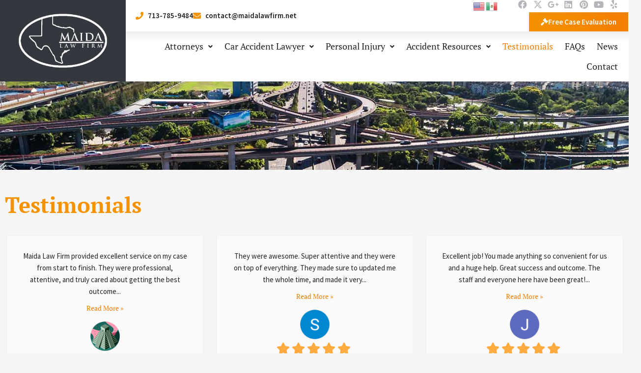

--- FILE ---
content_type: text/html; charset=UTF-8
request_url: https://maidalawfirm.com/testimonials/
body_size: 25538
content:
<!DOCTYPE html>
<html lang="en-US">
<head>

<script>(function(w,d,s,l,i){w[l]=w[l]||[];w[l].push({'gtm.start':
new Date().getTime(),event:'gtm.js'});var f=d.getElementsByTagName(s)[0],
j=d.createElement(s),dl=l!='dataLayer'?'&l='+l:'';j.async=true;j.src=
'https://www.googletagmanager.com/gtm.js?id='+i+dl;f.parentNode.insertBefore(j,f);
})(window,document,'script','dataLayer','GTM-M4ZFC28');</script>
<meta charset="UTF-8">
<meta name="viewport" content="width=device-width, initial-scale=1">
	<link rel="profile" href="https://gmpg.org/xfn/11"> 
	<meta name='robots' content='index, follow, max-image-preview:large, max-snippet:-1, max-video-preview:-1' />
	<style>img:is([sizes="auto" i], [sizes^="auto," i]) { contain-intrinsic-size: 3000px 1500px }</style>
	
	
	<title>Testimonials - Maida Law Firm - Houston Auto Accident Attorneys</title>
	<meta name="description" content="Testimonials - Maida Law Firm - Houston Auto Accident Attorneys. Representing Personal Injury Accident victims in Houston,Texas." />
	<link rel="canonical" href="https://maidalawfirm.com/testimonials/" />
	<meta property="og:locale" content="en_US" />
	<meta property="og:type" content="article" />
	<meta property="og:title" content="Testimonials - Maida Law Firm - Houston Auto Accident Attorneys" />
	<meta property="og:description" content="Testimonials - Maida Law Firm - Houston Auto Accident Attorneys. Representing Personal Injury Accident victims in Houston,Texas." />
	<meta property="og:url" content="https://maidalawfirm.com/testimonials/" />
	<meta property="og:site_name" content="Maida Law Firm" />
	<meta property="article:publisher" content="https://www.facebook.com/maidalawfirm" />
	<meta property="article:modified_time" content="2022-05-09T17:46:48+00:00" />
	<meta property="og:image" content="https://maidalawfirm.com/wp-content/uploads/2023/08/Houston-Personal-Injury-Law-Firm-1200-×-675-px.png" />
	<meta property="og:image:width" content="1200" />
	<meta property="og:image:height" content="675" />
	<meta property="og:image:type" content="image/png" />
	<meta name="twitter:card" content="summary_large_image" />
	<meta name="twitter:site" content="@MaidaPIAttorney" />
	<meta name="twitter:label1" content="Est. reading time" />
	<meta name="twitter:data1" content="3 minutes" />
	<script type="application/ld+json" class="yoast-schema-graph">{"@context":"https://schema.org","@graph":[{"@type":"WebPage","@id":"https://maidalawfirm.com/testimonials/","url":"https://maidalawfirm.com/testimonials/","name":"Testimonials - Maida Law Firm - Houston Auto Accident Attorneys","isPartOf":{"@id":"https://maidalawfirm.com/#website"},"datePublished":"2022-02-14T21:05:23+00:00","dateModified":"2022-05-09T17:46:48+00:00","description":"Testimonials - Maida Law Firm - Houston Auto Accident Attorneys. Representing Personal Injury Accident victims in Houston,Texas.","breadcrumb":{"@id":"https://maidalawfirm.com/testimonials/#breadcrumb"},"inLanguage":"en-US","potentialAction":[{"@type":"ReadAction","target":["https://maidalawfirm.com/testimonials/"]}]},{"@type":"BreadcrumbList","@id":"https://maidalawfirm.com/testimonials/#breadcrumb","itemListElement":[{"@type":"ListItem","position":1,"name":"Home","item":"https://maidalawfirm.com/"},{"@type":"ListItem","position":2,"name":"Testimonials"}]},{"@type":"WebSite","@id":"https://maidalawfirm.com/#website","url":"https://maidalawfirm.com/","name":"Maida Law Firm","description":"Houston&#039;s Leading Personal Injury Lawyers with decades of experience recovering maximum compensation for victims of Personal Injury, Auto Accidents, Truck Accidents, 18 Wheeler Accidents, Slip and Fall Injuries, Maritime/Boat Injuries, Wrongful Death Claims, Motorcycle Injuries, DWI and Drunk Driving Injury Cases","publisher":{"@id":"https://maidalawfirm.com/#organization"},"potentialAction":[{"@type":"SearchAction","target":{"@type":"EntryPoint","urlTemplate":"https://maidalawfirm.com/?s={search_term_string}"},"query-input":{"@type":"PropertyValueSpecification","valueRequired":true,"valueName":"search_term_string"}}],"inLanguage":"en-US"},{"@type":"Organization","@id":"https://maidalawfirm.com/#organization","name":"Maida Law Firm","url":"https://maidalawfirm.com/","logo":{"@type":"ImageObject","inLanguage":"en-US","@id":"https://maidalawfirm.com/#/schema/logo/image/","url":"https://maidalawfirm.com/wp-content/uploads/2023/08/MaidaLawFirm-Texas-Attorney.png","contentUrl":"https://maidalawfirm.com/wp-content/uploads/2023/08/MaidaLawFirm-Texas-Attorney.png","width":940,"height":788,"caption":"Maida Law Firm"},"image":{"@id":"https://maidalawfirm.com/#/schema/logo/image/"},"sameAs":["https://www.facebook.com/maidalawfirm","https://x.com/MaidaPIAttorney"]}]}</script>
	


<link rel="alternate" type="application/rss+xml" title="Maida Law Firm &raquo; Feed" href="https://maidalawfirm.com/feed/" />
<link rel="alternate" type="application/rss+xml" title="Maida Law Firm &raquo; Comments Feed" href="https://maidalawfirm.com/comments/feed/" />
<script>
window._wpemojiSettings = {"baseUrl":"https:\/\/s.w.org\/images\/core\/emoji\/16.0.1\/72x72\/","ext":".png","svgUrl":"https:\/\/s.w.org\/images\/core\/emoji\/16.0.1\/svg\/","svgExt":".svg","source":{"concatemoji":"https:\/\/maidalawfirm.com\/wp-includes\/js\/wp-emoji-release.min.js?ver=6.8.3"}};
/*! This file is auto-generated */
!function(s,n){var o,i,e;function c(e){try{var t={supportTests:e,timestamp:(new Date).valueOf()};sessionStorage.setItem(o,JSON.stringify(t))}catch(e){}}function p(e,t,n){e.clearRect(0,0,e.canvas.width,e.canvas.height),e.fillText(t,0,0);var t=new Uint32Array(e.getImageData(0,0,e.canvas.width,e.canvas.height).data),a=(e.clearRect(0,0,e.canvas.width,e.canvas.height),e.fillText(n,0,0),new Uint32Array(e.getImageData(0,0,e.canvas.width,e.canvas.height).data));return t.every(function(e,t){return e===a[t]})}function u(e,t){e.clearRect(0,0,e.canvas.width,e.canvas.height),e.fillText(t,0,0);for(var n=e.getImageData(16,16,1,1),a=0;a<n.data.length;a++)if(0!==n.data[a])return!1;return!0}function f(e,t,n,a){switch(t){case"flag":return n(e,"\ud83c\udff3\ufe0f\u200d\u26a7\ufe0f","\ud83c\udff3\ufe0f\u200b\u26a7\ufe0f")?!1:!n(e,"\ud83c\udde8\ud83c\uddf6","\ud83c\udde8\u200b\ud83c\uddf6")&&!n(e,"\ud83c\udff4\udb40\udc67\udb40\udc62\udb40\udc65\udb40\udc6e\udb40\udc67\udb40\udc7f","\ud83c\udff4\u200b\udb40\udc67\u200b\udb40\udc62\u200b\udb40\udc65\u200b\udb40\udc6e\u200b\udb40\udc67\u200b\udb40\udc7f");case"emoji":return!a(e,"\ud83e\udedf")}return!1}function g(e,t,n,a){var r="undefined"!=typeof WorkerGlobalScope&&self instanceof WorkerGlobalScope?new OffscreenCanvas(300,150):s.createElement("canvas"),o=r.getContext("2d",{willReadFrequently:!0}),i=(o.textBaseline="top",o.font="600 32px Arial",{});return e.forEach(function(e){i[e]=t(o,e,n,a)}),i}function t(e){var t=s.createElement("script");t.src=e,t.defer=!0,s.head.appendChild(t)}"undefined"!=typeof Promise&&(o="wpEmojiSettingsSupports",i=["flag","emoji"],n.supports={everything:!0,everythingExceptFlag:!0},e=new Promise(function(e){s.addEventListener("DOMContentLoaded",e,{once:!0})}),new Promise(function(t){var n=function(){try{var e=JSON.parse(sessionStorage.getItem(o));if("object"==typeof e&&"number"==typeof e.timestamp&&(new Date).valueOf()<e.timestamp+604800&&"object"==typeof e.supportTests)return e.supportTests}catch(e){}return null}();if(!n){if("undefined"!=typeof Worker&&"undefined"!=typeof OffscreenCanvas&&"undefined"!=typeof URL&&URL.createObjectURL&&"undefined"!=typeof Blob)try{var e="postMessage("+g.toString()+"("+[JSON.stringify(i),f.toString(),p.toString(),u.toString()].join(",")+"));",a=new Blob([e],{type:"text/javascript"}),r=new Worker(URL.createObjectURL(a),{name:"wpTestEmojiSupports"});return void(r.onmessage=function(e){c(n=e.data),r.terminate(),t(n)})}catch(e){}c(n=g(i,f,p,u))}t(n)}).then(function(e){for(var t in e)n.supports[t]=e[t],n.supports.everything=n.supports.everything&&n.supports[t],"flag"!==t&&(n.supports.everythingExceptFlag=n.supports.everythingExceptFlag&&n.supports[t]);n.supports.everythingExceptFlag=n.supports.everythingExceptFlag&&!n.supports.flag,n.DOMReady=!1,n.readyCallback=function(){n.DOMReady=!0}}).then(function(){return e}).then(function(){var e;n.supports.everything||(n.readyCallback(),(e=n.source||{}).concatemoji?t(e.concatemoji):e.wpemoji&&e.twemoji&&(t(e.twemoji),t(e.wpemoji)))}))}((window,document),window._wpemojiSettings);
</script>
<link rel='stylesheet' id='astra-theme-css-css' href='https://maidalawfirm.com/wp-content/themes/astra/assets/css/minified/main.min.css?ver=4.11.12' media='all' />
<style id='astra-theme-css-inline-css'>
.ast-no-sidebar .entry-content .alignfull {margin-left: calc( -50vw + 50%);margin-right: calc( -50vw + 50%);max-width: 100vw;width: 100vw;}.ast-no-sidebar .entry-content .alignwide {margin-left: calc(-41vw + 50%);margin-right: calc(-41vw + 50%);max-width: unset;width: unset;}.ast-no-sidebar .entry-content .alignfull .alignfull,.ast-no-sidebar .entry-content .alignfull .alignwide,.ast-no-sidebar .entry-content .alignwide .alignfull,.ast-no-sidebar .entry-content .alignwide .alignwide,.ast-no-sidebar .entry-content .wp-block-column .alignfull,.ast-no-sidebar .entry-content .wp-block-column .alignwide{width: 100%;margin-left: auto;margin-right: auto;}.wp-block-gallery,.blocks-gallery-grid {margin: 0;}.wp-block-separator {max-width: 100px;}.wp-block-separator.is-style-wide,.wp-block-separator.is-style-dots {max-width: none;}.entry-content .has-2-columns .wp-block-column:first-child {padding-right: 10px;}.entry-content .has-2-columns .wp-block-column:last-child {padding-left: 10px;}@media (max-width: 782px) {.entry-content .wp-block-columns .wp-block-column {flex-basis: 100%;}.entry-content .has-2-columns .wp-block-column:first-child {padding-right: 0;}.entry-content .has-2-columns .wp-block-column:last-child {padding-left: 0;}}body .entry-content .wp-block-latest-posts {margin-left: 0;}body .entry-content .wp-block-latest-posts li {list-style: none;}.ast-no-sidebar .ast-container .entry-content .wp-block-latest-posts {margin-left: 0;}.ast-header-break-point .entry-content .alignwide {margin-left: auto;margin-right: auto;}.entry-content .blocks-gallery-item img {margin-bottom: auto;}.wp-block-pullquote {border-top: 4px solid #555d66;border-bottom: 4px solid #555d66;color: #40464d;}:root{--ast-post-nav-space:0;--ast-container-default-xlg-padding:6.67em;--ast-container-default-lg-padding:5.67em;--ast-container-default-slg-padding:4.34em;--ast-container-default-md-padding:3.34em;--ast-container-default-sm-padding:6.67em;--ast-container-default-xs-padding:2.4em;--ast-container-default-xxs-padding:1.4em;--ast-code-block-background:#EEEEEE;--ast-comment-inputs-background:#FAFAFA;--ast-normal-container-width:1200px;--ast-narrow-container-width:750px;--ast-blog-title-font-weight:normal;--ast-blog-meta-weight:inherit;--ast-global-color-primary:var(--ast-global-color-5);--ast-global-color-secondary:var(--ast-global-color-4);--ast-global-color-alternate-background:var(--ast-global-color-7);--ast-global-color-subtle-background:var(--ast-global-color-6);--ast-bg-style-guide:#F8FAFC;--ast-shadow-style-guide:0px 0px 4px 0 #00000057;--ast-global-dark-bg-style:#fff;--ast-global-dark-lfs:#fbfbfb;--ast-widget-bg-color:#fafafa;--ast-wc-container-head-bg-color:#fbfbfb;--ast-title-layout-bg:#eeeeee;--ast-search-border-color:#e7e7e7;--ast-lifter-hover-bg:#e6e6e6;--ast-gallery-block-color:#000;--srfm-color-input-label:var(--ast-global-color-2);}html{font-size:93.75%;}a,.page-title{color:var(--ast-global-color-0);}a:hover,a:focus{color:var(--ast-global-color-1);}body,button,input,select,textarea,.ast-button,.ast-custom-button{font-family:-apple-system,BlinkMacSystemFont,Segoe UI,Roboto,Oxygen-Sans,Ubuntu,Cantarell,Helvetica Neue,sans-serif;font-weight:inherit;font-size:15px;font-size:1rem;line-height:var(--ast-body-line-height,1.65em);}blockquote{color:var(--ast-global-color-3);}h1,h2,h3,h4,h5,h6,.entry-content :where(h1,h2,h3,h4,h5,h6),.site-title,.site-title a{font-weight:600;}.ast-site-identity .site-title a{color:var(--ast-global-color-2);}.site-title{font-size:35px;font-size:2.3333333333333rem;display:block;}.site-header .site-description{font-size:15px;font-size:1rem;display:none;}.entry-title{font-size:26px;font-size:1.7333333333333rem;}.archive .ast-article-post .ast-article-inner,.blog .ast-article-post .ast-article-inner,.archive .ast-article-post .ast-article-inner:hover,.blog .ast-article-post .ast-article-inner:hover{overflow:hidden;}h1,.entry-content :where(h1){font-size:40px;font-size:2.6666666666667rem;font-weight:600;line-height:1.4em;}h2,.entry-content :where(h2){font-size:32px;font-size:2.1333333333333rem;font-weight:600;line-height:1.3em;}h3,.entry-content :where(h3){font-size:26px;font-size:1.7333333333333rem;font-weight:600;line-height:1.3em;}h4,.entry-content :where(h4){font-size:24px;font-size:1.6rem;line-height:1.2em;font-weight:600;}h5,.entry-content :where(h5){font-size:20px;font-size:1.3333333333333rem;line-height:1.2em;font-weight:600;}h6,.entry-content :where(h6){font-size:16px;font-size:1.0666666666667rem;line-height:1.25em;font-weight:600;}::selection{background-color:var(--ast-global-color-0);color:#ffffff;}body,h1,h2,h3,h4,h5,h6,.entry-title a,.entry-content :where(h1,h2,h3,h4,h5,h6){color:var(--ast-global-color-3);}.tagcloud a:hover,.tagcloud a:focus,.tagcloud a.current-item{color:#ffffff;border-color:var(--ast-global-color-0);background-color:var(--ast-global-color-0);}input:focus,input[type="text"]:focus,input[type="email"]:focus,input[type="url"]:focus,input[type="password"]:focus,input[type="reset"]:focus,input[type="search"]:focus,textarea:focus{border-color:var(--ast-global-color-0);}input[type="radio"]:checked,input[type=reset],input[type="checkbox"]:checked,input[type="checkbox"]:hover:checked,input[type="checkbox"]:focus:checked,input[type=range]::-webkit-slider-thumb{border-color:var(--ast-global-color-0);background-color:var(--ast-global-color-0);box-shadow:none;}.site-footer a:hover + .post-count,.site-footer a:focus + .post-count{background:var(--ast-global-color-0);border-color:var(--ast-global-color-0);}.single .nav-links .nav-previous,.single .nav-links .nav-next{color:var(--ast-global-color-0);}.entry-meta,.entry-meta *{line-height:1.45;color:var(--ast-global-color-0);}.entry-meta a:not(.ast-button):hover,.entry-meta a:not(.ast-button):hover *,.entry-meta a:not(.ast-button):focus,.entry-meta a:not(.ast-button):focus *,.page-links > .page-link,.page-links .page-link:hover,.post-navigation a:hover{color:var(--ast-global-color-1);}#cat option,.secondary .calendar_wrap thead a,.secondary .calendar_wrap thead a:visited{color:var(--ast-global-color-0);}.secondary .calendar_wrap #today,.ast-progress-val span{background:var(--ast-global-color-0);}.secondary a:hover + .post-count,.secondary a:focus + .post-count{background:var(--ast-global-color-0);border-color:var(--ast-global-color-0);}.calendar_wrap #today > a{color:#ffffff;}.page-links .page-link,.single .post-navigation a{color:var(--ast-global-color-0);}.ast-search-menu-icon .search-form button.search-submit{padding:0 4px;}.ast-search-menu-icon form.search-form{padding-right:0;}.ast-search-menu-icon.slide-search input.search-field{width:0;}.ast-header-search .ast-search-menu-icon.ast-dropdown-active .search-form,.ast-header-search .ast-search-menu-icon.ast-dropdown-active .search-field:focus{transition:all 0.2s;}.search-form input.search-field:focus{outline:none;}.ast-archive-title{color:var(--ast-global-color-2);}.widget-title,.widget .wp-block-heading{font-size:21px;font-size:1.4rem;color:var(--ast-global-color-2);}.single .ast-author-details .author-title{color:var(--ast-global-color-1);}.ast-single-post .entry-content a,.ast-comment-content a:not(.ast-comment-edit-reply-wrap a){text-decoration:underline;}.ast-single-post .wp-block-button .wp-block-button__link,.ast-single-post .elementor-widget-button .elementor-button,.ast-single-post .entry-content .uagb-tab a,.ast-single-post .entry-content .uagb-ifb-cta a,.ast-single-post .entry-content .wp-block-uagb-buttons a,.ast-single-post .entry-content .uabb-module-content a,.ast-single-post .entry-content .uagb-post-grid a,.ast-single-post .entry-content .uagb-timeline a,.ast-single-post .entry-content .uagb-toc__wrap a,.ast-single-post .entry-content .uagb-taxomony-box a,.entry-content .wp-block-latest-posts > li > a,.ast-single-post .entry-content .wp-block-file__button,a.ast-post-filter-single,.ast-single-post .wp-block-buttons .wp-block-button.is-style-outline .wp-block-button__link,.ast-single-post .ast-comment-content .comment-reply-link,.ast-single-post .ast-comment-content .comment-edit-link{text-decoration:none;}.ast-search-menu-icon.slide-search a:focus-visible:focus-visible,.astra-search-icon:focus-visible,#close:focus-visible,a:focus-visible,.ast-menu-toggle:focus-visible,.site .skip-link:focus-visible,.wp-block-loginout input:focus-visible,.wp-block-search.wp-block-search__button-inside .wp-block-search__inside-wrapper,.ast-header-navigation-arrow:focus-visible,.ast-orders-table__row .ast-orders-table__cell:focus-visible,a#ast-apply-coupon:focus-visible,#ast-apply-coupon:focus-visible,#close:focus-visible,.button.search-submit:focus-visible,#search_submit:focus,.normal-search:focus-visible,.ast-header-account-wrap:focus-visible,.astra-cart-drawer-close:focus,.ast-single-variation:focus,.ast-button:focus{outline-style:dotted;outline-color:inherit;outline-width:thin;}input:focus,input[type="text"]:focus,input[type="email"]:focus,input[type="url"]:focus,input[type="password"]:focus,input[type="reset"]:focus,input[type="search"]:focus,input[type="number"]:focus,textarea:focus,.wp-block-search__input:focus,[data-section="section-header-mobile-trigger"] .ast-button-wrap .ast-mobile-menu-trigger-minimal:focus,.ast-mobile-popup-drawer.active .menu-toggle-close:focus,#ast-scroll-top:focus,#coupon_code:focus,#ast-coupon-code:focus{border-style:dotted;border-color:inherit;border-width:thin;}input{outline:none;}.ast-logo-title-inline .site-logo-img{padding-right:1em;}.site-logo-img img{ transition:all 0.2s linear;}body .ast-oembed-container *{position:absolute;top:0;width:100%;height:100%;left:0;}body .wp-block-embed-pocket-casts .ast-oembed-container *{position:unset;}.ast-single-post-featured-section + article {margin-top: 2em;}.site-content .ast-single-post-featured-section img {width: 100%;overflow: hidden;object-fit: cover;}.site > .ast-single-related-posts-container {margin-top: 0;}@media (min-width: 922px) {.ast-desktop .ast-container--narrow {max-width: var(--ast-narrow-container-width);margin: 0 auto;}}.ast-page-builder-template .hentry {margin: 0;}.ast-page-builder-template .site-content > .ast-container {max-width: 100%;padding: 0;}.ast-page-builder-template .site .site-content #primary {padding: 0;margin: 0;}.ast-page-builder-template .no-results {text-align: center;margin: 4em auto;}.ast-page-builder-template .ast-pagination {padding: 2em;}.ast-page-builder-template .entry-header.ast-no-title.ast-no-thumbnail {margin-top: 0;}.ast-page-builder-template .entry-header.ast-header-without-markup {margin-top: 0;margin-bottom: 0;}.ast-page-builder-template .entry-header.ast-no-title.ast-no-meta {margin-bottom: 0;}.ast-page-builder-template.single .post-navigation {padding-bottom: 2em;}.ast-page-builder-template.single-post .site-content > .ast-container {max-width: 100%;}.ast-page-builder-template .entry-header {margin-top: 4em;margin-left: auto;margin-right: auto;padding-left: 20px;padding-right: 20px;}.single.ast-page-builder-template .entry-header {padding-left: 20px;padding-right: 20px;}.ast-page-builder-template .ast-archive-description {margin: 4em auto 0;padding-left: 20px;padding-right: 20px;}@media (max-width:921.9px){#ast-desktop-header{display:none;}}@media (min-width:922px){#ast-mobile-header{display:none;}}.wp-block-buttons.aligncenter{justify-content:center;}@media (max-width:921px){.ast-theme-transparent-header #primary,.ast-theme-transparent-header #secondary{padding:0;}}@media (max-width:921px){.ast-plain-container.ast-no-sidebar #primary{padding:0;}}.ast-plain-container.ast-no-sidebar #primary{margin-top:0;margin-bottom:0;}@media (min-width:1200px){.wp-block-group .has-background{padding:20px;}}@media (min-width:1200px){.wp-block-cover-image.alignwide .wp-block-cover__inner-container,.wp-block-cover.alignwide .wp-block-cover__inner-container,.wp-block-cover-image.alignfull .wp-block-cover__inner-container,.wp-block-cover.alignfull .wp-block-cover__inner-container{width:100%;}}.wp-block-columns{margin-bottom:unset;}.wp-block-image.size-full{margin:2rem 0;}.wp-block-separator.has-background{padding:0;}.wp-block-gallery{margin-bottom:1.6em;}.wp-block-group{padding-top:4em;padding-bottom:4em;}.wp-block-group__inner-container .wp-block-columns:last-child,.wp-block-group__inner-container :last-child,.wp-block-table table{margin-bottom:0;}.blocks-gallery-grid{width:100%;}.wp-block-navigation-link__content{padding:5px 0;}.wp-block-group .wp-block-group .has-text-align-center,.wp-block-group .wp-block-column .has-text-align-center{max-width:100%;}.has-text-align-center{margin:0 auto;}@media (max-width:1200px){.wp-block-group{padding:3em;}.wp-block-group .wp-block-group{padding:1.5em;}.wp-block-columns,.wp-block-column{margin:1rem 0;}}@media (min-width:921px){.wp-block-columns .wp-block-group{padding:2em;}}@media (max-width:544px){.wp-block-cover-image .wp-block-cover__inner-container,.wp-block-cover .wp-block-cover__inner-container{width:unset;}.wp-block-cover,.wp-block-cover-image{padding:2em 0;}.wp-block-group,.wp-block-cover{padding:2em;}.wp-block-media-text__media img,.wp-block-media-text__media video{width:unset;max-width:100%;}.wp-block-media-text.has-background .wp-block-media-text__content{padding:1em;}}.wp-block-image.aligncenter{margin-left:auto;margin-right:auto;}.wp-block-table.aligncenter{margin-left:auto;margin-right:auto;}@media (min-width:544px){.entry-content .wp-block-media-text.has-media-on-the-right .wp-block-media-text__content{padding:0 8% 0 0;}.entry-content .wp-block-media-text .wp-block-media-text__content{padding:0 0 0 8%;}.ast-plain-container .site-content .entry-content .has-custom-content-position.is-position-bottom-left > *,.ast-plain-container .site-content .entry-content .has-custom-content-position.is-position-bottom-right > *,.ast-plain-container .site-content .entry-content .has-custom-content-position.is-position-top-left > *,.ast-plain-container .site-content .entry-content .has-custom-content-position.is-position-top-right > *,.ast-plain-container .site-content .entry-content .has-custom-content-position.is-position-center-right > *,.ast-plain-container .site-content .entry-content .has-custom-content-position.is-position-center-left > *{margin:0;}}@media (max-width:544px){.entry-content .wp-block-media-text .wp-block-media-text__content{padding:8% 0;}.wp-block-media-text .wp-block-media-text__media img{width:auto;max-width:100%;}}.wp-block-button.is-style-outline .wp-block-button__link{border-color:var(--ast-global-color-0);}div.wp-block-button.is-style-outline > .wp-block-button__link:not(.has-text-color),div.wp-block-button.wp-block-button__link.is-style-outline:not(.has-text-color){color:var(--ast-global-color-0);}.wp-block-button.is-style-outline .wp-block-button__link:hover,.wp-block-buttons .wp-block-button.is-style-outline .wp-block-button__link:focus,.wp-block-buttons .wp-block-button.is-style-outline > .wp-block-button__link:not(.has-text-color):hover,.wp-block-buttons .wp-block-button.wp-block-button__link.is-style-outline:not(.has-text-color):hover{color:#ffffff;background-color:var(--ast-global-color-1);border-color:var(--ast-global-color-1);}.post-page-numbers.current .page-link,.ast-pagination .page-numbers.current{color:#ffffff;border-color:var(--ast-global-color-0);background-color:var(--ast-global-color-0);}@media (min-width:544px){.entry-content > .alignleft{margin-right:20px;}.entry-content > .alignright{margin-left:20px;}}.wp-block-button.is-style-outline .wp-block-button__link.wp-element-button,.ast-outline-button{border-color:var(--ast-global-color-0);font-family:inherit;font-weight:inherit;line-height:1em;}.wp-block-buttons .wp-block-button.is-style-outline > .wp-block-button__link:not(.has-text-color),.wp-block-buttons .wp-block-button.wp-block-button__link.is-style-outline:not(.has-text-color),.ast-outline-button{color:var(--ast-global-color-0);}.wp-block-button.is-style-outline .wp-block-button__link:hover,.wp-block-buttons .wp-block-button.is-style-outline .wp-block-button__link:focus,.wp-block-buttons .wp-block-button.is-style-outline > .wp-block-button__link:not(.has-text-color):hover,.wp-block-buttons .wp-block-button.wp-block-button__link.is-style-outline:not(.has-text-color):hover,.ast-outline-button:hover,.ast-outline-button:focus,.wp-block-uagb-buttons-child .uagb-buttons-repeater.ast-outline-button:hover,.wp-block-uagb-buttons-child .uagb-buttons-repeater.ast-outline-button:focus{color:#ffffff;background-color:var(--ast-global-color-1);border-color:var(--ast-global-color-1);}.wp-block-button .wp-block-button__link.wp-element-button.is-style-outline:not(.has-background),.wp-block-button.is-style-outline>.wp-block-button__link.wp-element-button:not(.has-background),.ast-outline-button{background-color:transparent;}.entry-content[data-ast-blocks-layout] > figure{margin-bottom:1em;}h1.widget-title{font-weight:600;}h2.widget-title{font-weight:600;}h3.widget-title{font-weight:600;}.elementor-widget-container .elementor-loop-container .e-loop-item[data-elementor-type="loop-item"]{width:100%;}@media (max-width:921px){.ast-left-sidebar #content > .ast-container{display:flex;flex-direction:column-reverse;width:100%;}.ast-separate-container .ast-article-post,.ast-separate-container .ast-article-single{padding:1.5em 2.14em;}.ast-author-box img.avatar{margin:20px 0 0 0;}}@media (min-width:922px){.ast-separate-container.ast-right-sidebar #primary,.ast-separate-container.ast-left-sidebar #primary{border:0;}.search-no-results.ast-separate-container #primary{margin-bottom:4em;}}.wp-block-button .wp-block-button__link{color:#ffffff;}.wp-block-button .wp-block-button__link:hover,.wp-block-button .wp-block-button__link:focus{color:#ffffff;background-color:var(--ast-global-color-1);border-color:var(--ast-global-color-1);}.elementor-widget-heading h1.elementor-heading-title{line-height:1.4em;}.elementor-widget-heading h2.elementor-heading-title{line-height:1.3em;}.elementor-widget-heading h3.elementor-heading-title{line-height:1.3em;}.elementor-widget-heading h4.elementor-heading-title{line-height:1.2em;}.elementor-widget-heading h5.elementor-heading-title{line-height:1.2em;}.elementor-widget-heading h6.elementor-heading-title{line-height:1.25em;}.wp-block-button .wp-block-button__link{border-color:var(--ast-global-color-0);background-color:var(--ast-global-color-0);color:#ffffff;font-family:inherit;font-weight:inherit;line-height:1em;padding-top:15px;padding-right:30px;padding-bottom:15px;padding-left:30px;}@media (max-width:921px){.wp-block-button .wp-block-button__link{padding-top:14px;padding-right:28px;padding-bottom:14px;padding-left:28px;}}@media (max-width:544px){.wp-block-button .wp-block-button__link{padding-top:12px;padding-right:24px;padding-bottom:12px;padding-left:24px;}}.menu-toggle,button,.ast-button,.ast-custom-button,.button,input#submit,input[type="button"],input[type="submit"],input[type="reset"],form[CLASS*="wp-block-search__"].wp-block-search .wp-block-search__inside-wrapper .wp-block-search__button,body .wp-block-file .wp-block-file__button{border-style:solid;border-top-width:0;border-right-width:0;border-left-width:0;border-bottom-width:0;color:#ffffff;border-color:var(--ast-global-color-0);background-color:var(--ast-global-color-0);padding-top:15px;padding-right:30px;padding-bottom:15px;padding-left:30px;font-family:inherit;font-weight:inherit;line-height:1em;}button:focus,.menu-toggle:hover,button:hover,.ast-button:hover,.ast-custom-button:hover .button:hover,.ast-custom-button:hover ,input[type=reset]:hover,input[type=reset]:focus,input#submit:hover,input#submit:focus,input[type="button"]:hover,input[type="button"]:focus,input[type="submit"]:hover,input[type="submit"]:focus,form[CLASS*="wp-block-search__"].wp-block-search .wp-block-search__inside-wrapper .wp-block-search__button:hover,form[CLASS*="wp-block-search__"].wp-block-search .wp-block-search__inside-wrapper .wp-block-search__button:focus,body .wp-block-file .wp-block-file__button:hover,body .wp-block-file .wp-block-file__button:focus{color:#ffffff;background-color:var(--ast-global-color-1);border-color:var(--ast-global-color-1);}@media (max-width:921px){.menu-toggle,button,.ast-button,.ast-custom-button,.button,input#submit,input[type="button"],input[type="submit"],input[type="reset"],form[CLASS*="wp-block-search__"].wp-block-search .wp-block-search__inside-wrapper .wp-block-search__button,body .wp-block-file .wp-block-file__button{padding-top:14px;padding-right:28px;padding-bottom:14px;padding-left:28px;}}@media (max-width:544px){.menu-toggle,button,.ast-button,.ast-custom-button,.button,input#submit,input[type="button"],input[type="submit"],input[type="reset"],form[CLASS*="wp-block-search__"].wp-block-search .wp-block-search__inside-wrapper .wp-block-search__button,body .wp-block-file .wp-block-file__button{padding-top:12px;padding-right:24px;padding-bottom:12px;padding-left:24px;}}@media (max-width:921px){.ast-mobile-header-stack .main-header-bar .ast-search-menu-icon{display:inline-block;}.ast-header-break-point.ast-header-custom-item-outside .ast-mobile-header-stack .main-header-bar .ast-search-icon{margin:0;}.ast-comment-avatar-wrap img{max-width:2.5em;}.ast-comment-meta{padding:0 1.8888em 1.3333em;}.ast-separate-container .ast-comment-list li.depth-1{padding:1.5em 2.14em;}.ast-separate-container .comment-respond{padding:2em 2.14em;}}@media (min-width:544px){.ast-container{max-width:100%;}}@media (max-width:544px){.ast-separate-container .ast-article-post,.ast-separate-container .ast-article-single,.ast-separate-container .comments-title,.ast-separate-container .ast-archive-description{padding:1.5em 1em;}.ast-separate-container #content .ast-container{padding-left:0.54em;padding-right:0.54em;}.ast-separate-container .ast-comment-list .bypostauthor{padding:.5em;}.ast-search-menu-icon.ast-dropdown-active .search-field{width:170px;}} #ast-mobile-header .ast-site-header-cart-li a{pointer-events:none;}body,.ast-separate-container{background-color:var(--ast-global-color-4);}.entry-content > .wp-block-group,.entry-content > .wp-block-media-text,.entry-content > .wp-block-cover,.entry-content > .wp-block-columns{max-width:58em;width:calc(100% - 4em);margin-left:auto;margin-right:auto;}.entry-content [class*="__inner-container"] > .alignfull{max-width:100%;margin-left:0;margin-right:0;}.entry-content [class*="__inner-container"] > *:not(.alignwide):not(.alignfull):not(.alignleft):not(.alignright){margin-left:auto;margin-right:auto;}.entry-content [class*="__inner-container"] > *:not(.alignwide):not(p):not(.alignfull):not(.alignleft):not(.alignright):not(.is-style-wide):not(iframe){max-width:50rem;width:100%;}@media (min-width:921px){.entry-content > .wp-block-group.alignwide.has-background,.entry-content > .wp-block-group.alignfull.has-background,.entry-content > .wp-block-cover.alignwide,.entry-content > .wp-block-cover.alignfull,.entry-content > .wp-block-columns.has-background.alignwide,.entry-content > .wp-block-columns.has-background.alignfull{margin-top:0;margin-bottom:0;padding:6em 4em;}.entry-content > .wp-block-columns.has-background{margin-bottom:0;}}@media (min-width:1200px){.entry-content .alignfull p{max-width:1200px;}.entry-content .alignfull{max-width:100%;width:100%;}.ast-page-builder-template .entry-content .alignwide,.entry-content [class*="__inner-container"] > .alignwide{max-width:1200px;margin-left:0;margin-right:0;}.entry-content .alignfull [class*="__inner-container"] > .alignwide{max-width:80rem;}}@media (min-width:545px){.site-main .entry-content > .alignwide{margin:0 auto;}.wp-block-group.has-background,.entry-content > .wp-block-cover,.entry-content > .wp-block-columns.has-background{padding:4em;margin-top:0;margin-bottom:0;}.entry-content .wp-block-media-text.alignfull .wp-block-media-text__content,.entry-content .wp-block-media-text.has-background .wp-block-media-text__content{padding:0 8%;}}@media (max-width:921px){.site-title{display:block;}.site-header .site-description{display:none;}h1,.entry-content :where(h1){font-size:30px;}h2,.entry-content :where(h2){font-size:25px;}h3,.entry-content :where(h3){font-size:20px;}}@media (max-width:544px){.site-title{display:block;}.site-header .site-description{display:none;}h1,.entry-content :where(h1){font-size:30px;}h2,.entry-content :where(h2){font-size:25px;}h3,.entry-content :where(h3){font-size:20px;}}@media (max-width:921px){html{font-size:85.5%;}}@media (max-width:544px){html{font-size:85.5%;}}@media (min-width:922px){.ast-container{max-width:1240px;}}@media (min-width:922px){.site-content .ast-container{display:flex;}}@media (max-width:921px){.site-content .ast-container{flex-direction:column;}}@media (min-width:922px){.main-header-menu .sub-menu .menu-item.ast-left-align-sub-menu:hover > .sub-menu,.main-header-menu .sub-menu .menu-item.ast-left-align-sub-menu.focus > .sub-menu{margin-left:-0px;}}.site .comments-area{padding-bottom:3em;}.wp-block-search {margin-bottom: 20px;}.wp-block-site-tagline {margin-top: 20px;}form.wp-block-search .wp-block-search__input,.wp-block-search.wp-block-search__button-inside .wp-block-search__inside-wrapper {border-color: #eaeaea;background: #fafafa;}.wp-block-search.wp-block-search__button-inside .wp-block-search__inside-wrapper .wp-block-search__input:focus,.wp-block-loginout input:focus {outline: thin dotted;}.wp-block-loginout input:focus {border-color: transparent;} form.wp-block-search .wp-block-search__inside-wrapper .wp-block-search__input {padding: 12px;}form.wp-block-search .wp-block-search__button svg {fill: currentColor;width: 20px;height: 20px;}.wp-block-loginout p label {display: block;}.wp-block-loginout p:not(.login-remember):not(.login-submit) input {width: 100%;}.wp-block-loginout .login-remember input {width: 1.1rem;height: 1.1rem;margin: 0 5px 4px 0;vertical-align: middle;}.wp-block-file {display: flex;align-items: center;flex-wrap: wrap;justify-content: space-between;}.wp-block-pullquote {border: none;}.wp-block-pullquote blockquote::before {content: "\201D";font-family: "Helvetica",sans-serif;display: flex;transform: rotate( 180deg );font-size: 6rem;font-style: normal;line-height: 1;font-weight: bold;align-items: center;justify-content: center;}.has-text-align-right > blockquote::before {justify-content: flex-start;}.has-text-align-left > blockquote::before {justify-content: flex-end;}figure.wp-block-pullquote.is-style-solid-color blockquote {max-width: 100%;text-align: inherit;}blockquote {padding: 0 1.2em 1.2em;}.wp-block-button__link {border: 2px solid currentColor;}body .wp-block-file .wp-block-file__button {text-decoration: none;}ul.wp-block-categories-list.wp-block-categories,ul.wp-block-archives-list.wp-block-archives {list-style-type: none;}ul,ol {margin-left: 20px;}figure.alignright figcaption {text-align: right;}:root .has-ast-global-color-0-color{color:var(--ast-global-color-0);}:root .has-ast-global-color-0-background-color{background-color:var(--ast-global-color-0);}:root .wp-block-button .has-ast-global-color-0-color{color:var(--ast-global-color-0);}:root .wp-block-button .has-ast-global-color-0-background-color{background-color:var(--ast-global-color-0);}:root .has-ast-global-color-1-color{color:var(--ast-global-color-1);}:root .has-ast-global-color-1-background-color{background-color:var(--ast-global-color-1);}:root .wp-block-button .has-ast-global-color-1-color{color:var(--ast-global-color-1);}:root .wp-block-button .has-ast-global-color-1-background-color{background-color:var(--ast-global-color-1);}:root .has-ast-global-color-2-color{color:var(--ast-global-color-2);}:root .has-ast-global-color-2-background-color{background-color:var(--ast-global-color-2);}:root .wp-block-button .has-ast-global-color-2-color{color:var(--ast-global-color-2);}:root .wp-block-button .has-ast-global-color-2-background-color{background-color:var(--ast-global-color-2);}:root .has-ast-global-color-3-color{color:var(--ast-global-color-3);}:root .has-ast-global-color-3-background-color{background-color:var(--ast-global-color-3);}:root .wp-block-button .has-ast-global-color-3-color{color:var(--ast-global-color-3);}:root .wp-block-button .has-ast-global-color-3-background-color{background-color:var(--ast-global-color-3);}:root .has-ast-global-color-4-color{color:var(--ast-global-color-4);}:root .has-ast-global-color-4-background-color{background-color:var(--ast-global-color-4);}:root .wp-block-button .has-ast-global-color-4-color{color:var(--ast-global-color-4);}:root .wp-block-button .has-ast-global-color-4-background-color{background-color:var(--ast-global-color-4);}:root .has-ast-global-color-5-color{color:var(--ast-global-color-5);}:root .has-ast-global-color-5-background-color{background-color:var(--ast-global-color-5);}:root .wp-block-button .has-ast-global-color-5-color{color:var(--ast-global-color-5);}:root .wp-block-button .has-ast-global-color-5-background-color{background-color:var(--ast-global-color-5);}:root .has-ast-global-color-6-color{color:var(--ast-global-color-6);}:root .has-ast-global-color-6-background-color{background-color:var(--ast-global-color-6);}:root .wp-block-button .has-ast-global-color-6-color{color:var(--ast-global-color-6);}:root .wp-block-button .has-ast-global-color-6-background-color{background-color:var(--ast-global-color-6);}:root .has-ast-global-color-7-color{color:var(--ast-global-color-7);}:root .has-ast-global-color-7-background-color{background-color:var(--ast-global-color-7);}:root .wp-block-button .has-ast-global-color-7-color{color:var(--ast-global-color-7);}:root .wp-block-button .has-ast-global-color-7-background-color{background-color:var(--ast-global-color-7);}:root .has-ast-global-color-8-color{color:var(--ast-global-color-8);}:root .has-ast-global-color-8-background-color{background-color:var(--ast-global-color-8);}:root .wp-block-button .has-ast-global-color-8-color{color:var(--ast-global-color-8);}:root .wp-block-button .has-ast-global-color-8-background-color{background-color:var(--ast-global-color-8);}:root{--ast-global-color-0:#0170B9;--ast-global-color-1:#3a3a3a;--ast-global-color-2:#3a3a3a;--ast-global-color-3:#4B4F58;--ast-global-color-4:#F5F5F5;--ast-global-color-5:#FFFFFF;--ast-global-color-6:#E5E5E5;--ast-global-color-7:#424242;--ast-global-color-8:#000000;}:root {--ast-border-color : #dddddd;}.ast-single-entry-banner {-js-display: flex;display: flex;flex-direction: column;justify-content: center;text-align: center;position: relative;background: var(--ast-title-layout-bg);}.ast-single-entry-banner[data-banner-layout="layout-1"] {max-width: 1200px;background: inherit;padding: 20px 0;}.ast-single-entry-banner[data-banner-width-type="custom"] {margin: 0 auto;width: 100%;}.ast-single-entry-banner + .site-content .entry-header {margin-bottom: 0;}.site .ast-author-avatar {--ast-author-avatar-size: ;}a.ast-underline-text {text-decoration: underline;}.ast-container > .ast-terms-link {position: relative;display: block;}a.ast-button.ast-badge-tax {padding: 4px 8px;border-radius: 3px;font-size: inherit;}header.entry-header{text-align:left;}header.entry-header > *:not(:last-child){margin-bottom:10px;}@media (max-width:921px){header.entry-header{text-align:left;}}@media (max-width:544px){header.entry-header{text-align:left;}}.ast-archive-entry-banner {-js-display: flex;display: flex;flex-direction: column;justify-content: center;text-align: center;position: relative;background: var(--ast-title-layout-bg);}.ast-archive-entry-banner[data-banner-width-type="custom"] {margin: 0 auto;width: 100%;}.ast-archive-entry-banner[data-banner-layout="layout-1"] {background: inherit;padding: 20px 0;text-align: left;}body.archive .ast-archive-description{max-width:1200px;width:100%;text-align:left;padding-top:3em;padding-right:3em;padding-bottom:3em;padding-left:3em;}body.archive .ast-archive-description .ast-archive-title,body.archive .ast-archive-description .ast-archive-title *{font-size:40px;font-size:2.6666666666667rem;}body.archive .ast-archive-description > *:not(:last-child){margin-bottom:10px;}@media (max-width:921px){body.archive .ast-archive-description{text-align:left;}}@media (max-width:544px){body.archive .ast-archive-description{text-align:left;}}.ast-breadcrumbs .trail-browse,.ast-breadcrumbs .trail-items,.ast-breadcrumbs .trail-items li{display:inline-block;margin:0;padding:0;border:none;background:inherit;text-indent:0;text-decoration:none;}.ast-breadcrumbs .trail-browse{font-size:inherit;font-style:inherit;font-weight:inherit;color:inherit;}.ast-breadcrumbs .trail-items{list-style:none;}.trail-items li::after{padding:0 0.3em;content:"\00bb";}.trail-items li:last-of-type::after{display:none;}h1,h2,h3,h4,h5,h6,.entry-content :where(h1,h2,h3,h4,h5,h6){color:var(--ast-global-color-2);}.entry-title a{color:var(--ast-global-color-2);}@media (max-width:921px){.ast-builder-grid-row-container.ast-builder-grid-row-tablet-3-firstrow .ast-builder-grid-row > *:first-child,.ast-builder-grid-row-container.ast-builder-grid-row-tablet-3-lastrow .ast-builder-grid-row > *:last-child{grid-column:1 / -1;}}@media (max-width:544px){.ast-builder-grid-row-container.ast-builder-grid-row-mobile-3-firstrow .ast-builder-grid-row > *:first-child,.ast-builder-grid-row-container.ast-builder-grid-row-mobile-3-lastrow .ast-builder-grid-row > *:last-child{grid-column:1 / -1;}}.ast-builder-layout-element[data-section="title_tagline"]{display:flex;}@media (max-width:921px){.ast-header-break-point .ast-builder-layout-element[data-section="title_tagline"]{display:flex;}}@media (max-width:544px){.ast-header-break-point .ast-builder-layout-element[data-section="title_tagline"]{display:flex;}}.ast-builder-menu-1{font-family:inherit;font-weight:inherit;}.ast-builder-menu-1 .sub-menu,.ast-builder-menu-1 .inline-on-mobile .sub-menu{border-top-width:2px;border-bottom-width:0px;border-right-width:0px;border-left-width:0px;border-color:var(--ast-global-color-0);border-style:solid;}.ast-builder-menu-1 .sub-menu .sub-menu{top:-2px;}.ast-builder-menu-1 .main-header-menu > .menu-item > .sub-menu,.ast-builder-menu-1 .main-header-menu > .menu-item > .astra-full-megamenu-wrapper{margin-top:0px;}.ast-desktop .ast-builder-menu-1 .main-header-menu > .menu-item > .sub-menu:before,.ast-desktop .ast-builder-menu-1 .main-header-menu > .menu-item > .astra-full-megamenu-wrapper:before{height:calc( 0px + 2px + 5px );}.ast-desktop .ast-builder-menu-1 .menu-item .sub-menu .menu-link{border-style:none;}@media (max-width:921px){.ast-header-break-point .ast-builder-menu-1 .menu-item.menu-item-has-children > .ast-menu-toggle{top:0;}.ast-builder-menu-1 .inline-on-mobile .menu-item.menu-item-has-children > .ast-menu-toggle{right:-15px;}.ast-builder-menu-1 .menu-item-has-children > .menu-link:after{content:unset;}.ast-builder-menu-1 .main-header-menu > .menu-item > .sub-menu,.ast-builder-menu-1 .main-header-menu > .menu-item > .astra-full-megamenu-wrapper{margin-top:0;}}@media (max-width:544px){.ast-header-break-point .ast-builder-menu-1 .menu-item.menu-item-has-children > .ast-menu-toggle{top:0;}.ast-builder-menu-1 .main-header-menu > .menu-item > .sub-menu,.ast-builder-menu-1 .main-header-menu > .menu-item > .astra-full-megamenu-wrapper{margin-top:0;}}.ast-builder-menu-1{display:flex;}@media (max-width:921px){.ast-header-break-point .ast-builder-menu-1{display:flex;}}@media (max-width:544px){.ast-header-break-point .ast-builder-menu-1{display:flex;}}.site-below-footer-wrap{padding-top:20px;padding-bottom:20px;}.site-below-footer-wrap[data-section="section-below-footer-builder"]{background-color:var( --ast-global-color-primary,--ast-global-color-4 );min-height:80px;border-style:solid;border-width:0px;border-top-width:1px;border-top-color:var(--ast-global-color-subtle-background,--ast-global-color-6);}.site-below-footer-wrap[data-section="section-below-footer-builder"] .ast-builder-grid-row{max-width:1200px;min-height:80px;margin-left:auto;margin-right:auto;}.site-below-footer-wrap[data-section="section-below-footer-builder"] .ast-builder-grid-row,.site-below-footer-wrap[data-section="section-below-footer-builder"] .site-footer-section{align-items:flex-start;}.site-below-footer-wrap[data-section="section-below-footer-builder"].ast-footer-row-inline .site-footer-section{display:flex;margin-bottom:0;}.ast-builder-grid-row-full .ast-builder-grid-row{grid-template-columns:1fr;}@media (max-width:921px){.site-below-footer-wrap[data-section="section-below-footer-builder"].ast-footer-row-tablet-inline .site-footer-section{display:flex;margin-bottom:0;}.site-below-footer-wrap[data-section="section-below-footer-builder"].ast-footer-row-tablet-stack .site-footer-section{display:block;margin-bottom:10px;}.ast-builder-grid-row-container.ast-builder-grid-row-tablet-full .ast-builder-grid-row{grid-template-columns:1fr;}}@media (max-width:544px){.site-below-footer-wrap[data-section="section-below-footer-builder"].ast-footer-row-mobile-inline .site-footer-section{display:flex;margin-bottom:0;}.site-below-footer-wrap[data-section="section-below-footer-builder"].ast-footer-row-mobile-stack .site-footer-section{display:block;margin-bottom:10px;}.ast-builder-grid-row-container.ast-builder-grid-row-mobile-full .ast-builder-grid-row{grid-template-columns:1fr;}}.site-below-footer-wrap[data-section="section-below-footer-builder"]{display:grid;}@media (max-width:921px){.ast-header-break-point .site-below-footer-wrap[data-section="section-below-footer-builder"]{display:grid;}}@media (max-width:544px){.ast-header-break-point .site-below-footer-wrap[data-section="section-below-footer-builder"]{display:grid;}}.ast-footer-copyright{text-align:center;}.ast-footer-copyright.site-footer-focus-item {color:var(--ast-global-color-3);}@media (max-width:921px){.ast-footer-copyright{text-align:center;}}@media (max-width:544px){.ast-footer-copyright{text-align:center;}}.ast-footer-copyright.ast-builder-layout-element{display:flex;}@media (max-width:921px){.ast-header-break-point .ast-footer-copyright.ast-builder-layout-element{display:flex;}}@media (max-width:544px){.ast-header-break-point .ast-footer-copyright.ast-builder-layout-element{display:flex;}}.footer-widget-area.widget-area.site-footer-focus-item{width:auto;}.ast-footer-row-inline .footer-widget-area.widget-area.site-footer-focus-item{width:100%;}.elementor-widget-heading .elementor-heading-title{margin:0;}.elementor-page .ast-menu-toggle{color:unset !important;background:unset !important;}.elementor-post.elementor-grid-item.hentry{margin-bottom:0;}.woocommerce div.product .elementor-element.elementor-products-grid .related.products ul.products li.product,.elementor-element .elementor-wc-products .woocommerce[class*='columns-'] ul.products li.product{width:auto;margin:0;float:none;}.elementor-toc__list-wrapper{margin:0;}body .elementor hr{background-color:#ccc;margin:0;}.ast-left-sidebar .elementor-section.elementor-section-stretched,.ast-right-sidebar .elementor-section.elementor-section-stretched{max-width:100%;left:0 !important;}.elementor-posts-container [CLASS*="ast-width-"]{width:100%;}.elementor-template-full-width .ast-container{display:block;}.elementor-screen-only,.screen-reader-text,.screen-reader-text span,.ui-helper-hidden-accessible{top:0 !important;}@media (max-width:544px){.elementor-element .elementor-wc-products .woocommerce[class*="columns-"] ul.products li.product{width:auto;margin:0;}.elementor-element .woocommerce .woocommerce-result-count{float:none;}}.ast-desktop .ast-mega-menu-enabled .ast-builder-menu-1 div:not( .astra-full-megamenu-wrapper) .sub-menu,.ast-builder-menu-1 .inline-on-mobile .sub-menu,.ast-desktop .ast-builder-menu-1 .astra-full-megamenu-wrapper,.ast-desktop .ast-builder-menu-1 .menu-item .sub-menu{box-shadow:0px 4px 10px -2px rgba(0,0,0,0.1);}.ast-desktop .ast-mobile-popup-drawer.active .ast-mobile-popup-inner{max-width:35%;}@media (max-width:921px){.ast-mobile-popup-drawer.active .ast-mobile-popup-inner{max-width:90%;}}@media (max-width:544px){.ast-mobile-popup-drawer.active .ast-mobile-popup-inner{max-width:90%;}}.ast-header-break-point .main-header-bar{border-bottom-width:1px;}@media (min-width:922px){.main-header-bar{border-bottom-width:1px;}}.main-header-menu .menu-item,#astra-footer-menu .menu-item,.main-header-bar .ast-masthead-custom-menu-items{-js-display:flex;display:flex;-webkit-box-pack:center;-webkit-justify-content:center;-moz-box-pack:center;-ms-flex-pack:center;justify-content:center;-webkit-box-orient:vertical;-webkit-box-direction:normal;-webkit-flex-direction:column;-moz-box-orient:vertical;-moz-box-direction:normal;-ms-flex-direction:column;flex-direction:column;}.main-header-menu > .menu-item > .menu-link,#astra-footer-menu > .menu-item > .menu-link{height:100%;-webkit-box-align:center;-webkit-align-items:center;-moz-box-align:center;-ms-flex-align:center;align-items:center;-js-display:flex;display:flex;}.ast-header-break-point .main-navigation ul .menu-item .menu-link .icon-arrow:first-of-type svg{top:.2em;margin-top:0px;margin-left:0px;width:.65em;transform:translate(0,-2px) rotateZ(270deg);}.ast-mobile-popup-content .ast-submenu-expanded > .ast-menu-toggle{transform:rotateX(180deg);overflow-y:auto;}@media (min-width:922px){.ast-builder-menu .main-navigation > ul > li:last-child a{margin-right:0;}}.ast-separate-container .ast-article-inner{background-color:transparent;background-image:none;}.ast-separate-container .ast-article-post{background-color:var(--ast-global-color-5);}@media (max-width:921px){.ast-separate-container .ast-article-post{background-color:var(--ast-global-color-5);}}@media (max-width:544px){.ast-separate-container .ast-article-post{background-color:var(--ast-global-color-5);}}.ast-separate-container .ast-article-single:not(.ast-related-post),.ast-separate-container .error-404,.ast-separate-container .no-results,.single.ast-separate-container.ast-author-meta,.ast-separate-container .related-posts-title-wrapper,.ast-separate-container .comments-count-wrapper,.ast-box-layout.ast-plain-container .site-content,.ast-padded-layout.ast-plain-container .site-content,.ast-separate-container .ast-archive-description,.ast-separate-container .comments-area .comment-respond,.ast-separate-container .comments-area .ast-comment-list li,.ast-separate-container .comments-area .comments-title{background-color:var(--ast-global-color-5);}@media (max-width:921px){.ast-separate-container .ast-article-single:not(.ast-related-post),.ast-separate-container .error-404,.ast-separate-container .no-results,.single.ast-separate-container.ast-author-meta,.ast-separate-container .related-posts-title-wrapper,.ast-separate-container .comments-count-wrapper,.ast-box-layout.ast-plain-container .site-content,.ast-padded-layout.ast-plain-container .site-content,.ast-separate-container .ast-archive-description{background-color:var(--ast-global-color-5);}}@media (max-width:544px){.ast-separate-container .ast-article-single:not(.ast-related-post),.ast-separate-container .error-404,.ast-separate-container .no-results,.single.ast-separate-container.ast-author-meta,.ast-separate-container .related-posts-title-wrapper,.ast-separate-container .comments-count-wrapper,.ast-box-layout.ast-plain-container .site-content,.ast-padded-layout.ast-plain-container .site-content,.ast-separate-container .ast-archive-description{background-color:var(--ast-global-color-5);}}.ast-separate-container.ast-two-container #secondary .widget{background-color:var(--ast-global-color-5);}@media (max-width:921px){.ast-separate-container.ast-two-container #secondary .widget{background-color:var(--ast-global-color-5);}}@media (max-width:544px){.ast-separate-container.ast-two-container #secondary .widget{background-color:var(--ast-global-color-5);}}.ast-mobile-header-content > *,.ast-desktop-header-content > * {padding: 10px 0;height: auto;}.ast-mobile-header-content > *:first-child,.ast-desktop-header-content > *:first-child {padding-top: 10px;}.ast-mobile-header-content > .ast-builder-menu,.ast-desktop-header-content > .ast-builder-menu {padding-top: 0;}.ast-mobile-header-content > *:last-child,.ast-desktop-header-content > *:last-child {padding-bottom: 0;}.ast-mobile-header-content .ast-search-menu-icon.ast-inline-search label,.ast-desktop-header-content .ast-search-menu-icon.ast-inline-search label {width: 100%;}.ast-desktop-header-content .main-header-bar-navigation .ast-submenu-expanded > .ast-menu-toggle::before {transform: rotateX(180deg);}#ast-desktop-header .ast-desktop-header-content,.ast-mobile-header-content .ast-search-icon,.ast-desktop-header-content .ast-search-icon,.ast-mobile-header-wrap .ast-mobile-header-content,.ast-main-header-nav-open.ast-popup-nav-open .ast-mobile-header-wrap .ast-mobile-header-content,.ast-main-header-nav-open.ast-popup-nav-open .ast-desktop-header-content {display: none;}.ast-main-header-nav-open.ast-header-break-point #ast-desktop-header .ast-desktop-header-content,.ast-main-header-nav-open.ast-header-break-point .ast-mobile-header-wrap .ast-mobile-header-content {display: block;}.ast-desktop .ast-desktop-header-content .astra-menu-animation-slide-up > .menu-item > .sub-menu,.ast-desktop .ast-desktop-header-content .astra-menu-animation-slide-up > .menu-item .menu-item > .sub-menu,.ast-desktop .ast-desktop-header-content .astra-menu-animation-slide-down > .menu-item > .sub-menu,.ast-desktop .ast-desktop-header-content .astra-menu-animation-slide-down > .menu-item .menu-item > .sub-menu,.ast-desktop .ast-desktop-header-content .astra-menu-animation-fade > .menu-item > .sub-menu,.ast-desktop .ast-desktop-header-content .astra-menu-animation-fade > .menu-item .menu-item > .sub-menu {opacity: 1;visibility: visible;}.ast-hfb-header.ast-default-menu-enable.ast-header-break-point .ast-mobile-header-wrap .ast-mobile-header-content .main-header-bar-navigation {width: unset;margin: unset;}.ast-mobile-header-content.content-align-flex-end .main-header-bar-navigation .menu-item-has-children > .ast-menu-toggle,.ast-desktop-header-content.content-align-flex-end .main-header-bar-navigation .menu-item-has-children > .ast-menu-toggle {left: calc( 20px - 0.907em);right: auto;}.ast-mobile-header-content .ast-search-menu-icon,.ast-mobile-header-content .ast-search-menu-icon.slide-search,.ast-desktop-header-content .ast-search-menu-icon,.ast-desktop-header-content .ast-search-menu-icon.slide-search {width: 100%;position: relative;display: block;right: auto;transform: none;}.ast-mobile-header-content .ast-search-menu-icon.slide-search .search-form,.ast-mobile-header-content .ast-search-menu-icon .search-form,.ast-desktop-header-content .ast-search-menu-icon.slide-search .search-form,.ast-desktop-header-content .ast-search-menu-icon .search-form {right: 0;visibility: visible;opacity: 1;position: relative;top: auto;transform: none;padding: 0;display: block;overflow: hidden;}.ast-mobile-header-content .ast-search-menu-icon.ast-inline-search .search-field,.ast-mobile-header-content .ast-search-menu-icon .search-field,.ast-desktop-header-content .ast-search-menu-icon.ast-inline-search .search-field,.ast-desktop-header-content .ast-search-menu-icon .search-field {width: 100%;padding-right: 5.5em;}.ast-mobile-header-content .ast-search-menu-icon .search-submit,.ast-desktop-header-content .ast-search-menu-icon .search-submit {display: block;position: absolute;height: 100%;top: 0;right: 0;padding: 0 1em;border-radius: 0;}.ast-hfb-header.ast-default-menu-enable.ast-header-break-point .ast-mobile-header-wrap .ast-mobile-header-content .main-header-bar-navigation ul .sub-menu .menu-link {padding-left: 30px;}.ast-hfb-header.ast-default-menu-enable.ast-header-break-point .ast-mobile-header-wrap .ast-mobile-header-content .main-header-bar-navigation .sub-menu .menu-item .menu-item .menu-link {padding-left: 40px;}.ast-mobile-popup-drawer.active .ast-mobile-popup-inner{background-color:#ffffff;;}.ast-mobile-header-wrap .ast-mobile-header-content,.ast-desktop-header-content{background-color:#ffffff;;}.ast-mobile-popup-content > *,.ast-mobile-header-content > *,.ast-desktop-popup-content > *,.ast-desktop-header-content > *{padding-top:0px;padding-bottom:0px;}.content-align-flex-start .ast-builder-layout-element{justify-content:flex-start;}.content-align-flex-start .main-header-menu{text-align:left;}.ast-mobile-popup-drawer.active .menu-toggle-close{color:#3a3a3a;}.ast-mobile-header-wrap .ast-primary-header-bar,.ast-primary-header-bar .site-primary-header-wrap{min-height:70px;}.ast-desktop .ast-primary-header-bar .main-header-menu > .menu-item{line-height:70px;}.ast-header-break-point #masthead .ast-mobile-header-wrap .ast-primary-header-bar,.ast-header-break-point #masthead .ast-mobile-header-wrap .ast-below-header-bar,.ast-header-break-point #masthead .ast-mobile-header-wrap .ast-above-header-bar{padding-left:20px;padding-right:20px;}.ast-header-break-point .ast-primary-header-bar{border-bottom-width:1px;border-bottom-color:var( --ast-global-color-subtle-background,--ast-global-color-7 );border-bottom-style:solid;}@media (min-width:922px){.ast-primary-header-bar{border-bottom-width:1px;border-bottom-color:var( --ast-global-color-subtle-background,--ast-global-color-7 );border-bottom-style:solid;}}.ast-primary-header-bar{background-color:var( --ast-global-color-primary,--ast-global-color-4 );}.ast-primary-header-bar{display:block;}@media (max-width:921px){.ast-header-break-point .ast-primary-header-bar{display:grid;}}@media (max-width:544px){.ast-header-break-point .ast-primary-header-bar{display:grid;}}[data-section="section-header-mobile-trigger"] .ast-button-wrap .ast-mobile-menu-trigger-minimal{color:var(--ast-global-color-0);border:none;background:transparent;}[data-section="section-header-mobile-trigger"] .ast-button-wrap .mobile-menu-toggle-icon .ast-mobile-svg{width:20px;height:20px;fill:var(--ast-global-color-0);}[data-section="section-header-mobile-trigger"] .ast-button-wrap .mobile-menu-wrap .mobile-menu{color:var(--ast-global-color-0);}.ast-builder-menu-mobile .main-navigation .menu-item.menu-item-has-children > .ast-menu-toggle{top:0;}.ast-builder-menu-mobile .main-navigation .menu-item-has-children > .menu-link:after{content:unset;}.ast-hfb-header .ast-builder-menu-mobile .main-header-menu,.ast-hfb-header .ast-builder-menu-mobile .main-navigation .menu-item .menu-link,.ast-hfb-header .ast-builder-menu-mobile .main-navigation .menu-item .sub-menu .menu-link{border-style:none;}.ast-builder-menu-mobile .main-navigation .menu-item.menu-item-has-children > .ast-menu-toggle{top:0;}@media (max-width:921px){.ast-builder-menu-mobile .main-navigation .menu-item.menu-item-has-children > .ast-menu-toggle{top:0;}.ast-builder-menu-mobile .main-navigation .menu-item-has-children > .menu-link:after{content:unset;}}@media (max-width:544px){.ast-builder-menu-mobile .main-navigation .menu-item.menu-item-has-children > .ast-menu-toggle{top:0;}}.ast-builder-menu-mobile .main-navigation{display:block;}@media (max-width:921px){.ast-header-break-point .ast-builder-menu-mobile .main-navigation{display:block;}}@media (max-width:544px){.ast-header-break-point .ast-builder-menu-mobile .main-navigation{display:block;}}:root{--e-global-color-astglobalcolor0:#0170B9;--e-global-color-astglobalcolor1:#3a3a3a;--e-global-color-astglobalcolor2:#3a3a3a;--e-global-color-astglobalcolor3:#4B4F58;--e-global-color-astglobalcolor4:#F5F5F5;--e-global-color-astglobalcolor5:#FFFFFF;--e-global-color-astglobalcolor6:#E5E5E5;--e-global-color-astglobalcolor7:#424242;--e-global-color-astglobalcolor8:#000000;}
</style>
<style id='wp-emoji-styles-inline-css'>

	img.wp-smiley, img.emoji {
		display: inline !important;
		border: none !important;
		box-shadow: none !important;
		height: 1em !important;
		width: 1em !important;
		margin: 0 0.07em !important;
		vertical-align: -0.1em !important;
		background: none !important;
		padding: 0 !important;
	}
</style>
<style id='global-styles-inline-css'>
:root{--wp--preset--aspect-ratio--square: 1;--wp--preset--aspect-ratio--4-3: 4/3;--wp--preset--aspect-ratio--3-4: 3/4;--wp--preset--aspect-ratio--3-2: 3/2;--wp--preset--aspect-ratio--2-3: 2/3;--wp--preset--aspect-ratio--16-9: 16/9;--wp--preset--aspect-ratio--9-16: 9/16;--wp--preset--color--black: #000000;--wp--preset--color--cyan-bluish-gray: #abb8c3;--wp--preset--color--white: #ffffff;--wp--preset--color--pale-pink: #f78da7;--wp--preset--color--vivid-red: #cf2e2e;--wp--preset--color--luminous-vivid-orange: #ff6900;--wp--preset--color--luminous-vivid-amber: #fcb900;--wp--preset--color--light-green-cyan: #7bdcb5;--wp--preset--color--vivid-green-cyan: #00d084;--wp--preset--color--pale-cyan-blue: #8ed1fc;--wp--preset--color--vivid-cyan-blue: #0693e3;--wp--preset--color--vivid-purple: #9b51e0;--wp--preset--color--ast-global-color-0: var(--ast-global-color-0);--wp--preset--color--ast-global-color-1: var(--ast-global-color-1);--wp--preset--color--ast-global-color-2: var(--ast-global-color-2);--wp--preset--color--ast-global-color-3: var(--ast-global-color-3);--wp--preset--color--ast-global-color-4: var(--ast-global-color-4);--wp--preset--color--ast-global-color-5: var(--ast-global-color-5);--wp--preset--color--ast-global-color-6: var(--ast-global-color-6);--wp--preset--color--ast-global-color-7: var(--ast-global-color-7);--wp--preset--color--ast-global-color-8: var(--ast-global-color-8);--wp--preset--gradient--vivid-cyan-blue-to-vivid-purple: linear-gradient(135deg,rgba(6,147,227,1) 0%,rgb(155,81,224) 100%);--wp--preset--gradient--light-green-cyan-to-vivid-green-cyan: linear-gradient(135deg,rgb(122,220,180) 0%,rgb(0,208,130) 100%);--wp--preset--gradient--luminous-vivid-amber-to-luminous-vivid-orange: linear-gradient(135deg,rgba(252,185,0,1) 0%,rgba(255,105,0,1) 100%);--wp--preset--gradient--luminous-vivid-orange-to-vivid-red: linear-gradient(135deg,rgba(255,105,0,1) 0%,rgb(207,46,46) 100%);--wp--preset--gradient--very-light-gray-to-cyan-bluish-gray: linear-gradient(135deg,rgb(238,238,238) 0%,rgb(169,184,195) 100%);--wp--preset--gradient--cool-to-warm-spectrum: linear-gradient(135deg,rgb(74,234,220) 0%,rgb(151,120,209) 20%,rgb(207,42,186) 40%,rgb(238,44,130) 60%,rgb(251,105,98) 80%,rgb(254,248,76) 100%);--wp--preset--gradient--blush-light-purple: linear-gradient(135deg,rgb(255,206,236) 0%,rgb(152,150,240) 100%);--wp--preset--gradient--blush-bordeaux: linear-gradient(135deg,rgb(254,205,165) 0%,rgb(254,45,45) 50%,rgb(107,0,62) 100%);--wp--preset--gradient--luminous-dusk: linear-gradient(135deg,rgb(255,203,112) 0%,rgb(199,81,192) 50%,rgb(65,88,208) 100%);--wp--preset--gradient--pale-ocean: linear-gradient(135deg,rgb(255,245,203) 0%,rgb(182,227,212) 50%,rgb(51,167,181) 100%);--wp--preset--gradient--electric-grass: linear-gradient(135deg,rgb(202,248,128) 0%,rgb(113,206,126) 100%);--wp--preset--gradient--midnight: linear-gradient(135deg,rgb(2,3,129) 0%,rgb(40,116,252) 100%);--wp--preset--font-size--small: 13px;--wp--preset--font-size--medium: 20px;--wp--preset--font-size--large: 36px;--wp--preset--font-size--x-large: 42px;--wp--preset--spacing--20: 0.44rem;--wp--preset--spacing--30: 0.67rem;--wp--preset--spacing--40: 1rem;--wp--preset--spacing--50: 1.5rem;--wp--preset--spacing--60: 2.25rem;--wp--preset--spacing--70: 3.38rem;--wp--preset--spacing--80: 5.06rem;--wp--preset--shadow--natural: 6px 6px 9px rgba(0, 0, 0, 0.2);--wp--preset--shadow--deep: 12px 12px 50px rgba(0, 0, 0, 0.4);--wp--preset--shadow--sharp: 6px 6px 0px rgba(0, 0, 0, 0.2);--wp--preset--shadow--outlined: 6px 6px 0px -3px rgba(255, 255, 255, 1), 6px 6px rgba(0, 0, 0, 1);--wp--preset--shadow--crisp: 6px 6px 0px rgba(0, 0, 0, 1);}:root { --wp--style--global--content-size: var(--wp--custom--ast-content-width-size);--wp--style--global--wide-size: var(--wp--custom--ast-wide-width-size); }:where(body) { margin: 0; }.wp-site-blocks > .alignleft { float: left; margin-right: 2em; }.wp-site-blocks > .alignright { float: right; margin-left: 2em; }.wp-site-blocks > .aligncenter { justify-content: center; margin-left: auto; margin-right: auto; }:where(.wp-site-blocks) > * { margin-block-start: 24px; margin-block-end: 0; }:where(.wp-site-blocks) > :first-child { margin-block-start: 0; }:where(.wp-site-blocks) > :last-child { margin-block-end: 0; }:root { --wp--style--block-gap: 24px; }:root :where(.is-layout-flow) > :first-child{margin-block-start: 0;}:root :where(.is-layout-flow) > :last-child{margin-block-end: 0;}:root :where(.is-layout-flow) > *{margin-block-start: 24px;margin-block-end: 0;}:root :where(.is-layout-constrained) > :first-child{margin-block-start: 0;}:root :where(.is-layout-constrained) > :last-child{margin-block-end: 0;}:root :where(.is-layout-constrained) > *{margin-block-start: 24px;margin-block-end: 0;}:root :where(.is-layout-flex){gap: 24px;}:root :where(.is-layout-grid){gap: 24px;}.is-layout-flow > .alignleft{float: left;margin-inline-start: 0;margin-inline-end: 2em;}.is-layout-flow > .alignright{float: right;margin-inline-start: 2em;margin-inline-end: 0;}.is-layout-flow > .aligncenter{margin-left: auto !important;margin-right: auto !important;}.is-layout-constrained > .alignleft{float: left;margin-inline-start: 0;margin-inline-end: 2em;}.is-layout-constrained > .alignright{float: right;margin-inline-start: 2em;margin-inline-end: 0;}.is-layout-constrained > .aligncenter{margin-left: auto !important;margin-right: auto !important;}.is-layout-constrained > :where(:not(.alignleft):not(.alignright):not(.alignfull)){max-width: var(--wp--style--global--content-size);margin-left: auto !important;margin-right: auto !important;}.is-layout-constrained > .alignwide{max-width: var(--wp--style--global--wide-size);}body .is-layout-flex{display: flex;}.is-layout-flex{flex-wrap: wrap;align-items: center;}.is-layout-flex > :is(*, div){margin: 0;}body .is-layout-grid{display: grid;}.is-layout-grid > :is(*, div){margin: 0;}body{padding-top: 0px;padding-right: 0px;padding-bottom: 0px;padding-left: 0px;}a:where(:not(.wp-element-button)){text-decoration: none;}:root :where(.wp-element-button, .wp-block-button__link){background-color: #32373c;border-width: 0;color: #fff;font-family: inherit;font-size: inherit;line-height: inherit;padding: calc(0.667em + 2px) calc(1.333em + 2px);text-decoration: none;}.has-black-color{color: var(--wp--preset--color--black) !important;}.has-cyan-bluish-gray-color{color: var(--wp--preset--color--cyan-bluish-gray) !important;}.has-white-color{color: var(--wp--preset--color--white) !important;}.has-pale-pink-color{color: var(--wp--preset--color--pale-pink) !important;}.has-vivid-red-color{color: var(--wp--preset--color--vivid-red) !important;}.has-luminous-vivid-orange-color{color: var(--wp--preset--color--luminous-vivid-orange) !important;}.has-luminous-vivid-amber-color{color: var(--wp--preset--color--luminous-vivid-amber) !important;}.has-light-green-cyan-color{color: var(--wp--preset--color--light-green-cyan) !important;}.has-vivid-green-cyan-color{color: var(--wp--preset--color--vivid-green-cyan) !important;}.has-pale-cyan-blue-color{color: var(--wp--preset--color--pale-cyan-blue) !important;}.has-vivid-cyan-blue-color{color: var(--wp--preset--color--vivid-cyan-blue) !important;}.has-vivid-purple-color{color: var(--wp--preset--color--vivid-purple) !important;}.has-ast-global-color-0-color{color: var(--wp--preset--color--ast-global-color-0) !important;}.has-ast-global-color-1-color{color: var(--wp--preset--color--ast-global-color-1) !important;}.has-ast-global-color-2-color{color: var(--wp--preset--color--ast-global-color-2) !important;}.has-ast-global-color-3-color{color: var(--wp--preset--color--ast-global-color-3) !important;}.has-ast-global-color-4-color{color: var(--wp--preset--color--ast-global-color-4) !important;}.has-ast-global-color-5-color{color: var(--wp--preset--color--ast-global-color-5) !important;}.has-ast-global-color-6-color{color: var(--wp--preset--color--ast-global-color-6) !important;}.has-ast-global-color-7-color{color: var(--wp--preset--color--ast-global-color-7) !important;}.has-ast-global-color-8-color{color: var(--wp--preset--color--ast-global-color-8) !important;}.has-black-background-color{background-color: var(--wp--preset--color--black) !important;}.has-cyan-bluish-gray-background-color{background-color: var(--wp--preset--color--cyan-bluish-gray) !important;}.has-white-background-color{background-color: var(--wp--preset--color--white) !important;}.has-pale-pink-background-color{background-color: var(--wp--preset--color--pale-pink) !important;}.has-vivid-red-background-color{background-color: var(--wp--preset--color--vivid-red) !important;}.has-luminous-vivid-orange-background-color{background-color: var(--wp--preset--color--luminous-vivid-orange) !important;}.has-luminous-vivid-amber-background-color{background-color: var(--wp--preset--color--luminous-vivid-amber) !important;}.has-light-green-cyan-background-color{background-color: var(--wp--preset--color--light-green-cyan) !important;}.has-vivid-green-cyan-background-color{background-color: var(--wp--preset--color--vivid-green-cyan) !important;}.has-pale-cyan-blue-background-color{background-color: var(--wp--preset--color--pale-cyan-blue) !important;}.has-vivid-cyan-blue-background-color{background-color: var(--wp--preset--color--vivid-cyan-blue) !important;}.has-vivid-purple-background-color{background-color: var(--wp--preset--color--vivid-purple) !important;}.has-ast-global-color-0-background-color{background-color: var(--wp--preset--color--ast-global-color-0) !important;}.has-ast-global-color-1-background-color{background-color: var(--wp--preset--color--ast-global-color-1) !important;}.has-ast-global-color-2-background-color{background-color: var(--wp--preset--color--ast-global-color-2) !important;}.has-ast-global-color-3-background-color{background-color: var(--wp--preset--color--ast-global-color-3) !important;}.has-ast-global-color-4-background-color{background-color: var(--wp--preset--color--ast-global-color-4) !important;}.has-ast-global-color-5-background-color{background-color: var(--wp--preset--color--ast-global-color-5) !important;}.has-ast-global-color-6-background-color{background-color: var(--wp--preset--color--ast-global-color-6) !important;}.has-ast-global-color-7-background-color{background-color: var(--wp--preset--color--ast-global-color-7) !important;}.has-ast-global-color-8-background-color{background-color: var(--wp--preset--color--ast-global-color-8) !important;}.has-black-border-color{border-color: var(--wp--preset--color--black) !important;}.has-cyan-bluish-gray-border-color{border-color: var(--wp--preset--color--cyan-bluish-gray) !important;}.has-white-border-color{border-color: var(--wp--preset--color--white) !important;}.has-pale-pink-border-color{border-color: var(--wp--preset--color--pale-pink) !important;}.has-vivid-red-border-color{border-color: var(--wp--preset--color--vivid-red) !important;}.has-luminous-vivid-orange-border-color{border-color: var(--wp--preset--color--luminous-vivid-orange) !important;}.has-luminous-vivid-amber-border-color{border-color: var(--wp--preset--color--luminous-vivid-amber) !important;}.has-light-green-cyan-border-color{border-color: var(--wp--preset--color--light-green-cyan) !important;}.has-vivid-green-cyan-border-color{border-color: var(--wp--preset--color--vivid-green-cyan) !important;}.has-pale-cyan-blue-border-color{border-color: var(--wp--preset--color--pale-cyan-blue) !important;}.has-vivid-cyan-blue-border-color{border-color: var(--wp--preset--color--vivid-cyan-blue) !important;}.has-vivid-purple-border-color{border-color: var(--wp--preset--color--vivid-purple) !important;}.has-ast-global-color-0-border-color{border-color: var(--wp--preset--color--ast-global-color-0) !important;}.has-ast-global-color-1-border-color{border-color: var(--wp--preset--color--ast-global-color-1) !important;}.has-ast-global-color-2-border-color{border-color: var(--wp--preset--color--ast-global-color-2) !important;}.has-ast-global-color-3-border-color{border-color: var(--wp--preset--color--ast-global-color-3) !important;}.has-ast-global-color-4-border-color{border-color: var(--wp--preset--color--ast-global-color-4) !important;}.has-ast-global-color-5-border-color{border-color: var(--wp--preset--color--ast-global-color-5) !important;}.has-ast-global-color-6-border-color{border-color: var(--wp--preset--color--ast-global-color-6) !important;}.has-ast-global-color-7-border-color{border-color: var(--wp--preset--color--ast-global-color-7) !important;}.has-ast-global-color-8-border-color{border-color: var(--wp--preset--color--ast-global-color-8) !important;}.has-vivid-cyan-blue-to-vivid-purple-gradient-background{background: var(--wp--preset--gradient--vivid-cyan-blue-to-vivid-purple) !important;}.has-light-green-cyan-to-vivid-green-cyan-gradient-background{background: var(--wp--preset--gradient--light-green-cyan-to-vivid-green-cyan) !important;}.has-luminous-vivid-amber-to-luminous-vivid-orange-gradient-background{background: var(--wp--preset--gradient--luminous-vivid-amber-to-luminous-vivid-orange) !important;}.has-luminous-vivid-orange-to-vivid-red-gradient-background{background: var(--wp--preset--gradient--luminous-vivid-orange-to-vivid-red) !important;}.has-very-light-gray-to-cyan-bluish-gray-gradient-background{background: var(--wp--preset--gradient--very-light-gray-to-cyan-bluish-gray) !important;}.has-cool-to-warm-spectrum-gradient-background{background: var(--wp--preset--gradient--cool-to-warm-spectrum) !important;}.has-blush-light-purple-gradient-background{background: var(--wp--preset--gradient--blush-light-purple) !important;}.has-blush-bordeaux-gradient-background{background: var(--wp--preset--gradient--blush-bordeaux) !important;}.has-luminous-dusk-gradient-background{background: var(--wp--preset--gradient--luminous-dusk) !important;}.has-pale-ocean-gradient-background{background: var(--wp--preset--gradient--pale-ocean) !important;}.has-electric-grass-gradient-background{background: var(--wp--preset--gradient--electric-grass) !important;}.has-midnight-gradient-background{background: var(--wp--preset--gradient--midnight) !important;}.has-small-font-size{font-size: var(--wp--preset--font-size--small) !important;}.has-medium-font-size{font-size: var(--wp--preset--font-size--medium) !important;}.has-large-font-size{font-size: var(--wp--preset--font-size--large) !important;}.has-x-large-font-size{font-size: var(--wp--preset--font-size--x-large) !important;}
:root :where(.wp-block-pullquote){font-size: 1.5em;line-height: 1.6;}
</style>
<link rel='stylesheet' id='astra-addon-css-css' href='https://maidalawfirm.com/wp-content/uploads/astra-addon/astra-addon-68dd8ced684e48-28170967.css?ver=4.11.9' media='all' />
<style id='astra-addon-css-inline-css'>
@media (min-width:922px){.ast-hide-display-device-desktop{display:none;}[class^="astra-advanced-hook-"] .wp-block-query .wp-block-post-template .wp-block-post{width:100%;}}@media (min-width:545px) and (max-width:921px){.ast-hide-display-device-tablet{display:none;}}@media (max-width:544px){.ast-hide-display-device-mobile{display:none;}}
</style>
<link rel='stylesheet' id='elementor-frontend-css' href='https://maidalawfirm.com/wp-content/plugins/elementor/assets/css/frontend.min.css?ver=3.32.3' media='all' />
<link rel='stylesheet' id='elementor-post-24934-css' href='https://maidalawfirm.com/wp-content/uploads/elementor/css/post-24934.css?ver=1763052386' media='all' />
<link rel='stylesheet' id='elementor-post-24932-css' href='https://maidalawfirm.com/wp-content/uploads/elementor/css/post-24932.css?ver=1763052386' media='all' />
<link rel='stylesheet' id='elementor-icons-css' href='https://maidalawfirm.com/wp-content/plugins/elementor/assets/lib/eicons/css/elementor-icons.min.css?ver=5.44.0' media='all' />
<link rel='stylesheet' id='elementor-post-25808-css' href='https://maidalawfirm.com/wp-content/uploads/elementor/css/post-25808.css?ver=1763052386' media='all' />
<link rel='stylesheet' id='uael-frontend-css' href='https://maidalawfirm.com/wp-content/plugins/ultimate-elementor/assets/min-css/uael-frontend.min.css?ver=1.40.5' media='all' />
<link rel='stylesheet' id='uael-teammember-social-icons-css' href='https://maidalawfirm.com/wp-content/plugins/elementor/assets/css/widget-social-icons.min.css?ver=3.24.0' media='all' />
<link rel='stylesheet' id='uael-social-share-icons-brands-css' href='https://maidalawfirm.com/wp-content/plugins/elementor/assets/lib/font-awesome/css/brands.css?ver=5.15.3' media='all' />
<link rel='stylesheet' id='uael-social-share-icons-fontawesome-css' href='https://maidalawfirm.com/wp-content/plugins/elementor/assets/lib/font-awesome/css/fontawesome.css?ver=5.15.3' media='all' />
<link rel='stylesheet' id='uael-nav-menu-icons-css' href='https://maidalawfirm.com/wp-content/plugins/elementor/assets/lib/font-awesome/css/solid.css?ver=5.15.3' media='all' />
<link rel='stylesheet' id='widget-heading-css' href='https://maidalawfirm.com/wp-content/plugins/elementor/assets/css/widget-heading.min.css?ver=3.32.3' media='all' />
<link rel='stylesheet' id='elementor-post-25144-css' href='https://maidalawfirm.com/wp-content/uploads/elementor/css/post-25144.css?ver=1763053067' media='all' />
<link rel='stylesheet' id='elementor-gf-local-sourcesanspro-css' href='https://maidalawfirm.com/wp-content/uploads/elementor/google-fonts/css/sourcesanspro.css?ver=1743017447' media='all' />
<link rel='stylesheet' id='elementor-gf-local-ptserif-css' href='https://maidalawfirm.com/wp-content/uploads/elementor/google-fonts/css/ptserif.css?ver=1743017447' media='all' />
<link rel='stylesheet' id='elementor-icons-shared-0-css' href='https://maidalawfirm.com/wp-content/plugins/elementor/assets/lib/font-awesome/css/fontawesome.min.css?ver=5.15.3' media='all' />
<link rel='stylesheet' id='elementor-icons-fa-solid-css' href='https://maidalawfirm.com/wp-content/plugins/elementor/assets/lib/font-awesome/css/solid.min.css?ver=5.15.3' media='all' />
<link rel='stylesheet' id='elementor-icons-fa-brands-css' href='https://maidalawfirm.com/wp-content/plugins/elementor/assets/lib/font-awesome/css/brands.min.css?ver=5.15.3' media='all' />
<script src="https://maidalawfirm.com/wp-includes/js/jquery/jquery.min.js?ver=3.7.1" id="jquery-core-js"></script>
<script src="https://maidalawfirm.com/wp-includes/js/jquery/jquery-migrate.min.js?ver=3.4.1" id="jquery-migrate-js"></script>
<!--[if IE]>
<script src="https://maidalawfirm.com/wp-content/themes/astra/assets/js/minified/flexibility.min.js?ver=4.11.12" id="astra-flexibility-js"></script>
<script id="astra-flexibility-js-after">
flexibility(document.documentElement);
</script>
<![endif]-->
<link rel="https://api.w.org/" href="https://maidalawfirm.com/wp-json/" /><link rel="alternate" title="JSON" type="application/json" href="https://maidalawfirm.com/wp-json/wp/v2/pages/25144" /><link rel="EditURI" type="application/rsd+xml" title="RSD" href="https://maidalawfirm.com/xmlrpc.php?rsd" />
<link rel="alternate" title="oEmbed (JSON)" type="application/json+oembed" href="https://maidalawfirm.com/wp-json/oembed/1.0/embed?url=https%3A%2F%2Fmaidalawfirm.com%2Ftestimonials%2F" />
<link rel="alternate" title="oEmbed (XML)" type="text/xml+oembed" href="https://maidalawfirm.com/wp-json/oembed/1.0/embed?url=https%3A%2F%2Fmaidalawfirm.com%2Ftestimonials%2F&#038;format=xml" />

<style>.recentcomments a{display:inline !important;padding:0 !important;margin:0 !important;}</style>			<style>
				.e-con.e-parent:nth-of-type(n+4):not(.e-lazyloaded):not(.e-no-lazyload),
				.e-con.e-parent:nth-of-type(n+4):not(.e-lazyloaded):not(.e-no-lazyload) * {
					background-image: none !important;
				}
				@media screen and (max-height: 1024px) {
					.e-con.e-parent:nth-of-type(n+3):not(.e-lazyloaded):not(.e-no-lazyload),
					.e-con.e-parent:nth-of-type(n+3):not(.e-lazyloaded):not(.e-no-lazyload) * {
						background-image: none !important;
					}
				}
				@media screen and (max-height: 640px) {
					.e-con.e-parent:nth-of-type(n+2):not(.e-lazyloaded):not(.e-no-lazyload),
					.e-con.e-parent:nth-of-type(n+2):not(.e-lazyloaded):not(.e-no-lazyload) * {
						background-image: none !important;
					}
				}
			</style>
			<link rel="icon" href="https://maidalawfirm.com/wp-content/uploads/2021/06/cropped-gavel-512-32x32.png" sizes="32x32" />
<link rel="icon" href="https://maidalawfirm.com/wp-content/uploads/2021/06/cropped-gavel-512-192x192.png" sizes="192x192" />
<link rel="apple-touch-icon" href="https://maidalawfirm.com/wp-content/uploads/2021/06/cropped-gavel-512-180x180.png" />
<meta name="msapplication-TileImage" content="https://maidalawfirm.com/wp-content/uploads/2021/06/cropped-gavel-512-270x270.png" />
<style type="text/css">
	.elementor-element-3233e09 a,
	.elementor-element-6afe3e2 a,
	.elementor-element-e9d8273 a,
	.elementor-element-0f82046 a,
	.elementor-element-4e446ee a, 
	.elementor-element-1833514 a {
		text-decoration:none !important;
	}
.ast-header-sticky-active,
.ast-sticky-shrunk {
    background-color:#fff !important;
}

#footer-copyright {
    background-color: #34373e;
    padding: .8em 1em;
}

#footer-copyright p {
    color: #fff;
    text-align: center;
    font-size: .8rem;
    margin: .5em 0;
}

#footer-copyright a {
    color: #fff !important;
}

#footer-copyright a:hover {
    color: #d0992e !important;
}

.single-news h1,
.single-news h2,
.single-news h3,
.single-news h4,
.single-news h5,
.single-news h6 {
	display: inline !important;
}
</style></head>

<body itemtype='https://schema.org/WebPage' itemscope='itemscope' class="wp-singular page-template-default page page-id-25144 wp-custom-logo wp-theme-astra wp-child-theme-maida-law-firm ast-desktop ast-page-builder-template ast-no-sidebar astra-4.11.12 ast-single-post ast-inherit-site-logo-transparent ast-hfb-header elementor-default elementor-kit-25808 elementor-page elementor-page-25144 astra-addon-4.11.9">

<noscript><iframe src="https://www.googletagmanager.com/ns.html?id=GTM-M4ZFC28"
height="0" width="0" style="display:none;visibility:hidden"></iframe></noscript>

<a
	class="skip-link screen-reader-text"
	href="#content"
	title="Skip to content">
		Skip to content</a>

<div
class="hfeed site" id="page">
	<header class="ast-custom-header" itemscope="itemscope" itemtype="https://schema.org/WPHeader">					<div class="astra-advanced-hook-24932 ">
						<div data-elementor-type="wp-post" data-elementor-id="24932" class="elementor elementor-24932" data-elementor-post-type="astra-advanced-hook">
						<section class="elementor-section elementor-top-section elementor-element elementor-element-d84d1b2 elementor-section-full_width elementor-hidden-mobile elementor-section-height-default elementor-section-height-default" data-id="d84d1b2" data-element_type="section">
						<div class="elementor-container elementor-column-gap-no">
					<div class="elementor-column elementor-col-50 elementor-top-column elementor-element elementor-element-a25ce8d" data-id="a25ce8d" data-element_type="column" data-settings="{&quot;background_background&quot;:&quot;classic&quot;}">
			<div class="elementor-widget-wrap elementor-element-populated">
						<div class="elementor-element elementor-element-05ccde6 elementor-widget elementor-widget-theme-site-logo elementor-widget-image" data-id="05ccde6" data-element_type="widget" data-widget_type="theme-site-logo.default">
				<div class="elementor-widget-container">
											<a href="https://maidalawfirm.com">
			<img fetchpriority="high" width="600" height="365" src="https://maidalawfirm.com/wp-content/uploads/2022/03/maida-logo.png" class="attachment-medium_large size-medium_large wp-image-25846" alt="Sugar LAnd Auto Accident Attorney- Maida Law Firm" srcset="https://maidalawfirm.com/wp-content/uploads/2022/03/maida-logo.png 600w, https://maidalawfirm.com/wp-content/uploads/2022/03/maida-logo-300x183.png 300w" sizes="(max-width: 600px) 100vw, 600px" />				</a>
											</div>
				</div>
					</div>
		</div>
				<div class="elementor-column elementor-col-50 elementor-top-column elementor-element elementor-element-fbd8fc8" data-id="fbd8fc8" data-element_type="column" data-settings="{&quot;background_background&quot;:&quot;classic&quot;}">
			<div class="elementor-widget-wrap elementor-element-populated">
						<section class="elementor-section elementor-inner-section elementor-element elementor-element-96f19b6 elementor-section-height-min-height elementor-section-boxed elementor-section-height-default" data-id="96f19b6" data-element_type="section">
						<div class="elementor-container elementor-column-gap-no">
					<div class="elementor-column elementor-col-50 elementor-inner-column elementor-element elementor-element-f814eb7" data-id="f814eb7" data-element_type="column">
			<div class="elementor-widget-wrap elementor-element-populated">
						<div class="elementor-element elementor-element-3a7f6f3 elementor-icon-list--layout-inline elementor-widget__width-auto elementor-list-item-link-full_width elementor-widget elementor-widget-icon-list" data-id="3a7f6f3" data-element_type="widget" data-widget_type="icon-list.default">
				<div class="elementor-widget-container">
							<ul class="elementor-icon-list-items elementor-inline-items">
							<li class="elementor-icon-list-item elementor-inline-item">
											<a href="tel:713-785-9484">

												<span class="elementor-icon-list-icon">
							<i aria-hidden="true" class="fas fa-phone"></i>						</span>
										<span class="elementor-icon-list-text">713-785-9484</span>
											</a>
									</li>
								<li class="elementor-icon-list-item elementor-inline-item">
											<a href="mailto:contact@maidalawfirm.net">

												<span class="elementor-icon-list-icon">
							<i aria-hidden="true" class="fas fa-envelope"></i>						</span>
										<span class="elementor-icon-list-text">contact@maidalawfirm.net</span>
											</a>
									</li>
						</ul>
						</div>
				</div>
					</div>
		</div>
				<div class="elementor-column elementor-col-50 elementor-inner-column elementor-element elementor-element-a37d55b" data-id="a37d55b" data-element_type="column">
			<div class="elementor-widget-wrap elementor-element-populated">
						<div class="elementor-element elementor-element-103d836 elementor-widget__width-auto elementor-widget elementor-widget-shortcode" data-id="103d836" data-element_type="widget" data-widget_type="shortcode.default">
				<div class="elementor-widget-container">
							<div class="elementor-shortcode"><div class="gtranslate_wrapper" id="gt-wrapper-79548033"></div></div>
						</div>
				</div>
				<div class="elementor-element elementor-element-4a51833 elementor-widget__width-auto elementor-shape-rounded elementor-grid-0 e-grid-align-center elementor-widget elementor-widget-social-icons" data-id="4a51833" data-element_type="widget" data-widget_type="social-icons.default">
				<div class="elementor-widget-container">
							<div class="elementor-social-icons-wrapper elementor-grid" role="list">
							<span class="elementor-grid-item" role="listitem">
					<a class="elementor-icon elementor-social-icon elementor-social-icon-facebook elementor-repeater-item-dd1b27c" href="https://www.facebook.com/maidalawfirm/" target="_blank">
						<span class="elementor-screen-only">Facebook</span>
						<i aria-hidden="true" class="fab fa-facebook"></i>					</a>
				</span>
							<span class="elementor-grid-item" role="listitem">
					<a class="elementor-icon elementor-social-icon elementor-social-icon-x-twitter elementor-repeater-item-2954662" href="https://x.com/maidalawhouston" target="_blank">
						<span class="elementor-screen-only">X-twitter</span>
						<i aria-hidden="true" class="fab fa-x-twitter"></i>					</a>
				</span>
							<span class="elementor-grid-item" role="listitem">
					<a class="elementor-icon elementor-social-icon elementor-social-icon-google-plus-g elementor-repeater-item-cb60186" href="https://www.google.com/maps/place/Maida+Law+Firm+-+Auto+Accident+Attorneys+of+Houston/@29.6882122,-95.5301055,17z/data=!3m1!4b1!4m5!3m4!1s0x0:0xe82e468a9b2434f3!8m2!3d29.6882122!4d-95.5279168?hl=en" target="_blank">
						<span class="elementor-screen-only">Google-plus-g</span>
						<i aria-hidden="true" class="fab fa-google-plus-g"></i>					</a>
				</span>
							<span class="elementor-grid-item" role="listitem">
					<a class="elementor-icon elementor-social-icon elementor-social-icon-linkedin elementor-repeater-item-7cebb56" href="https://www.linkedin.com/in/sam-maida-2379888" target="_blank">
						<span class="elementor-screen-only">Linkedin</span>
						<i aria-hidden="true" class="fab fa-linkedin"></i>					</a>
				</span>
							<span class="elementor-grid-item" role="listitem">
					<a class="elementor-icon elementor-social-icon elementor-social-icon-pinterest elementor-repeater-item-a142d99" href="https://www.pinterest.com/maidalawfirm/personal-injury-attorney-in-houston-tx/" target="_blank">
						<span class="elementor-screen-only">Pinterest</span>
						<i aria-hidden="true" class="fab fa-pinterest"></i>					</a>
				</span>
							<span class="elementor-grid-item" role="listitem">
					<a class="elementor-icon elementor-social-icon elementor-social-icon-youtube elementor-repeater-item-6cd6588" href="https://www.youtube.com/channel/UCspggCZwoHsJsXeBILSwqjw/videos" target="_blank">
						<span class="elementor-screen-only">Youtube</span>
						<i aria-hidden="true" class="fab fa-youtube"></i>					</a>
				</span>
							<span class="elementor-grid-item" role="listitem">
					<a class="elementor-icon elementor-social-icon elementor-social-icon-yelp elementor-repeater-item-2384510" href="https://www.yelp.com/biz/sam-a-maida-jr-houston" target="_blank">
						<span class="elementor-screen-only">Yelp</span>
						<i aria-hidden="true" class="fab fa-yelp"></i>					</a>
				</span>
					</div>
						</div>
				</div>
				<div class="elementor-element elementor-element-c23b754 elementor-widget__width-auto elementor-widget elementor-widget-button" data-id="c23b754" data-element_type="widget" data-widget_type="button.default">
				<div class="elementor-widget-container">
									<div class="elementor-button-wrapper">
					<a class="elementor-button elementor-button-link elementor-size-sm" href="https://maidalawfirm.com/contact-us/">
						<span class="elementor-button-content-wrapper">
						<span class="elementor-button-icon">
				<i aria-hidden="true" class="fas fa-gavel"></i>			</span>
									<span class="elementor-button-text">Free Case Evaluation</span>
					</span>
					</a>
				</div>
								</div>
				</div>
					</div>
		</div>
					</div>
		</section>
				<section class="elementor-section elementor-inner-section elementor-element elementor-element-64c0f40 elementor-section-height-min-height elementor-section-content-middle elementor-section-boxed elementor-section-height-default" data-id="64c0f40" data-element_type="section" data-settings="{&quot;background_background&quot;:&quot;gradient&quot;}">
						<div class="elementor-container elementor-column-gap-default">
					<div class="elementor-column elementor-col-100 elementor-inner-column elementor-element elementor-element-efb52de" data-id="efb52de" data-element_type="column">
			<div class="elementor-widget-wrap elementor-element-populated">
						<div class="elementor-element elementor-element-5d11b2e uael-nav-menu__align-right uael-nav-menu__breakpoint-none uael-submenu-open-hover uael-submenu-icon-arrow uael-submenu-animation-none uael-link-redirect-child elementor-widget elementor-widget-uael-nav-menu" data-id="5d11b2e" data-element_type="widget" data-settings="{&quot;distance_from_menu&quot;:{&quot;unit&quot;:&quot;px&quot;,&quot;size&quot;:&quot;&quot;,&quot;sizes&quot;:[]},&quot;distance_from_menu_tablet&quot;:{&quot;unit&quot;:&quot;px&quot;,&quot;size&quot;:&quot;&quot;,&quot;sizes&quot;:[]},&quot;distance_from_menu_mobile&quot;:{&quot;unit&quot;:&quot;px&quot;,&quot;size&quot;:&quot;&quot;,&quot;sizes&quot;:[]}}" data-widget_type="uael-nav-menu.default">
				<div class="elementor-widget-container">
							<div class="uael-nav-menu uael-layout-horizontal uael-nav-menu-layout uael-pointer__none" data-layout="horizontal">
				<div role="button" class="uael-nav-menu__toggle elementor-clickable">
					<span class="screen-reader-text">Main Menu</span>
					<div class="uael-nav-menu-icon">
											</div>
									</div>
							<nav class="uael-nav-menu__layout-horizontal uael-nav-menu__submenu-arrow" data-toggle-icon="" data-close-icon="" data-full-width=""><ul id="menu-1-5d11b2e" class="uael-nav-menu"><li id="menu-item-25159" class="menu-item menu-item-type-post_type menu-item-object-page menu-item-has-children parent uael-has-submenu uael-creative-menu"><div class="uael-has-submenu-container"><a aria-expanded="false" href="https://maidalawfirm.com/about-us/" class = "uael-menu-item">Attorneys<span class='uael-menu-toggle sub-arrow uael-menu-child-0'><i class='fa'></i></span></a></div>
<ul class="sub-menu">
	<li id="menu-item-25188" class="menu-item menu-item-type-post_type menu-item-object-page uael-creative-menu"><a href="https://maidalawfirm.com/sam-maida-jr-personal-injury-lawyer/" class = "uael-sub-menu-item">Sam A. Maida, Jr.</a></li>
	<li id="menu-item-28527" class="menu-item menu-item-type-post_type menu-item-object-page uael-creative-menu"><a href="https://maidalawfirm.com/bernard-g-johnson/" class = "uael-sub-menu-item">Bernard G. Johnson III</a></li>
	<li id="menu-item-25177" class="menu-item menu-item-type-post_type menu-item-object-page uael-creative-menu"><a href="https://maidalawfirm.com/gabriel-de-vega-personal-injury-lawyer/" class = "uael-sub-menu-item">Gabriel de Vega</a></li>
</ul>
</li>
<li id="menu-item-25163" class="menu-item menu-item-type-post_type menu-item-object-page menu-item-has-children parent uael-has-submenu uael-creative-menu"><div class="uael-has-submenu-container"><a aria-expanded="false" href="https://maidalawfirm.com/services/" class = "uael-menu-item">Car Accident Lawyer<span class='uael-menu-toggle sub-arrow uael-menu-child-0'><i class='fa'></i></span></a></div>
<ul class="sub-menu">
	<li id="menu-item-25164" class="menu-item menu-item-type-post_type menu-item-object-page menu-item-has-children uael-has-submenu uael-creative-menu"><div class="uael-has-submenu-container"><a aria-expanded="false" href="https://maidalawfirm.com/car-accident-lawyers-houston/" class = "uael-sub-menu-item">Car Accidents<span class='uael-menu-toggle sub-arrow uael-menu-child-1'><i class='fa'></i></span></a></div>
	<ul class="sub-menu">
		<li id="menu-item-25192" class="menu-item menu-item-type-post_type menu-item-object-page uael-creative-menu"><a href="https://maidalawfirm.com/auto-accident-attorney-houston/" class = "uael-sub-menu-item">What to do in Auto Accident</a></li>
		<li id="menu-item-25180" class="menu-item menu-item-type-post_type menu-item-object-page uael-creative-menu"><a href="https://maidalawfirm.com/hit-run-accident-lawyers-houston/" class = "uael-sub-menu-item">Hit &#038; Run Accidents</a></li>
		<li id="menu-item-25174" class="menu-item menu-item-type-post_type menu-item-object-page uael-creative-menu"><a href="https://maidalawfirm.com/failure-to-stop-accident-attorneys-houston/" class = "uael-sub-menu-item">Failure to Stop Accidents</a></li>
		<li id="menu-item-25187" class="menu-item menu-item-type-post_type menu-item-object-page uael-creative-menu"><a href="https://maidalawfirm.com/ride-sharing-accident-lawyers-houston/" class = "uael-sub-menu-item">Ride Sharing Accidents</a></li>
		<li id="menu-item-25168" class="menu-item menu-item-type-post_type menu-item-object-page menu-item-has-children uael-has-submenu uael-creative-menu"><div class="uael-has-submenu-container"><a aria-expanded="false" href="https://maidalawfirm.com/distracted-driving-houston-lawyer/" class = "uael-sub-menu-item">Distracted Driving Accidents<span class='uael-menu-toggle sub-arrow uael-menu-child-2'><i class='fa'></i></span></a></div>
		<ul class="sub-menu">
			<li id="menu-item-25172" class="menu-item menu-item-type-post_type menu-item-object-page uael-creative-menu"><a href="https://maidalawfirm.com/distracted-driving-accidents-houston-eating-while-driving/" class = "uael-sub-menu-item">Eating</a></li>
			<li id="menu-item-25190" class="menu-item menu-item-type-post_type menu-item-object-page uael-creative-menu"><a href="https://maidalawfirm.com/distracted-driving-accidents-houston-talking/" class = "uael-sub-menu-item">Talking to Passenger</a></li>
			<li id="menu-item-25178" class="menu-item menu-item-type-post_type menu-item-object-page uael-creative-menu"><a href="https://maidalawfirm.com/distracted-driving-accidents-houston-grooming/" class = "uael-sub-menu-item">Grooming</a></li>
			<li id="menu-item-25173" class="menu-item menu-item-type-post_type menu-item-object-page uael-creative-menu"><a href="https://maidalawfirm.com/distracted-driving-accidents-houston-electronic-devise-use/" class = "uael-sub-menu-item">Electronic Device use</a></li>
		</ul>
</li>
		<li id="menu-item-25167" class="menu-item menu-item-type-post_type menu-item-object-page uael-creative-menu"><a href="https://maidalawfirm.com/defective-car-product-accident-lawyers-houston/" class = "uael-sub-menu-item">Defective Vehicle Products</a></li>
		<li id="menu-item-25184" class="menu-item menu-item-type-post_type menu-item-object-page uael-creative-menu"><a href="https://maidalawfirm.com/motorcycle-accident-attorneys-houston/" class = "uael-sub-menu-item">Motorcycle Accidents</a></li>
		<li id="menu-item-25162" class="menu-item menu-item-type-post_type menu-item-object-page uael-creative-menu"><a href="https://maidalawfirm.com/bus-accident-attorney-houston/" class = "uael-sub-menu-item">Bus Accidents</a></li>
		<li id="menu-item-25176" class="menu-item menu-item-type-post_type menu-item-object-page uael-creative-menu"><a href="https://maidalawfirm.com/fatal-car-accident-attorney-houston/" class = "uael-sub-menu-item">Fatal Car Accidents</a></li>
		<li id="menu-item-28744" class="menu-item menu-item-type-post_type menu-item-object-page uael-creative-menu"><a href="https://maidalawfirm.com/sugar-land-car-accident-attorney/" class = "uael-sub-menu-item">Sugar Land Car Accident Attorney</a></li>
	</ul>
</li>
	<li id="menu-item-25158" class="menu-item menu-item-type-post_type menu-item-object-page uael-creative-menu"><a href="https://maidalawfirm.com/trucking-accident-attorneys-houston/" class = "uael-sub-menu-item">18 Wheeler Accidents</a></li>
	<li id="menu-item-25170" class="menu-item menu-item-type-post_type menu-item-object-page menu-item-has-children uael-has-submenu uael-creative-menu"><div class="uael-has-submenu-container"><a aria-expanded="false" href="https://maidalawfirm.com/drunk-driving-accident-attorneys-houston/" class = "uael-sub-menu-item">Drunk Driving Victims<span class='uael-menu-toggle sub-arrow uael-menu-child-1'><i class='fa'></i></span></a></div>
	<ul class="sub-menu">
		<li id="menu-item-25169" class="menu-item menu-item-type-post_type menu-item-object-page uael-creative-menu"><a href="https://maidalawfirm.com/alcohol-dram-shop-laws/" class = "uael-sub-menu-item">Dram Shop Laws</a></li>
		<li id="menu-item-25171" class="menu-item menu-item-type-post_type menu-item-object-page uael-creative-menu"><a href="https://maidalawfirm.com/dwi-accident-lawyers/" class = "uael-sub-menu-item">DWI Stats</a></li>
	</ul>
</li>
</ul>
</li>
<li id="menu-item-25186" class="menu-item menu-item-type-post_type menu-item-object-page menu-item-has-children parent uael-has-submenu uael-creative-menu"><div class="uael-has-submenu-container"><a aria-expanded="false" href="https://maidalawfirm.com/personal-injury-attorneys-houston/" class = "uael-menu-item">Personal Injury<span class='uael-menu-toggle sub-arrow uael-menu-child-0'><i class='fa'></i></span></a></div>
<ul class="sub-menu">
	<li id="menu-item-25194" class="menu-item menu-item-type-post_type menu-item-object-page uael-creative-menu"><a href="https://maidalawfirm.com/wrongful-death-suits-attorneys-houston/" class = "uael-sub-menu-item">Wrongful Death Suits</a></li>
	<li id="menu-item-25193" class="menu-item menu-item-type-post_type menu-item-object-page uael-creative-menu"><a href="https://maidalawfirm.com/workplace-slip-and-fall-accident-lawyer/" class = "uael-sub-menu-item">Workplace Accidents</a></li>
	<li id="menu-item-25160" class="menu-item menu-item-type-post_type menu-item-object-page uael-creative-menu"><a href="https://maidalawfirm.com/houston-auto-accident-attorney/" class = "uael-sub-menu-item">Auto Accidents</a></li>
	<li id="menu-item-25183" class="menu-item menu-item-type-post_type menu-item-object-page uael-creative-menu"><a href="https://maidalawfirm.com/maritime-law-attorney-houston/" class = "uael-sub-menu-item">Maritime Law</a></li>
	<li id="menu-item-25161" class="menu-item menu-item-type-post_type menu-item-object-page uael-creative-menu"><a href="https://maidalawfirm.com/boating-accident-lawyer/" class = "uael-sub-menu-item">Boating Accidents</a></li>
	<li id="menu-item-25166" class="menu-item menu-item-type-post_type menu-item-object-page uael-creative-menu"><a href="https://maidalawfirm.com/defective-product-accident-lawyer/" class = "uael-sub-menu-item">Defective Product Accidents</a></li>
	<li id="menu-item-28734" class="menu-item menu-item-type-post_type menu-item-object-page uael-creative-menu"><a href="https://maidalawfirm.com/personal-injury-attorney-sugar-land/" class = "uael-sub-menu-item">Sugar Land | Personal Injury Attorney</a></li>
</ul>
</li>
<li id="menu-item-25179" class="menu-item menu-item-type-post_type menu-item-object-page menu-item-has-children parent uael-has-submenu uael-creative-menu"><div class="uael-has-submenu-container"><a aria-expanded="false" href="https://maidalawfirm.com/what-to-do-after-car-accident/" class = "uael-menu-item">Accident Resources<span class='uael-menu-toggle sub-arrow uael-menu-child-0'><i class='fa'></i></span></a></div>
<ul class="sub-menu">
	<li id="menu-item-25189" class="menu-item menu-item-type-post_type menu-item-object-page uael-creative-menu"><a href="https://maidalawfirm.com/stats-cost-car-accidents/" class = "uael-sub-menu-item">Stats &#038; Cost of Auto Accidents</a></li>
</ul>
</li>
<li id="menu-item-25191" class="menu-item menu-item-type-post_type menu-item-object-page current-menu-item page_item page-item-25144 current_page_item parent uael-creative-menu"><a href="https://maidalawfirm.com/testimonials/" class = "uael-menu-item">Testimonials</a></li>
<li id="menu-item-25175" class="menu-item menu-item-type-post_type menu-item-object-page parent uael-creative-menu"><a href="https://maidalawfirm.com/frequently-asked-questions/" class = "uael-menu-item">FAQs</a></li>
<li id="menu-item-25185" class="menu-item menu-item-type-post_type menu-item-object-page parent uael-creative-menu"><a href="https://maidalawfirm.com/law-news/" class = "uael-menu-item">News</a></li>
<li id="menu-item-25165" class="menu-item menu-item-type-post_type menu-item-object-page parent uael-creative-menu"><a href="https://maidalawfirm.com/contact-us/" class = "uael-menu-item">Contact</a></li>
</ul></nav>
					</div>
							</div>
				</div>
					</div>
		</div>
					</div>
		</section>
					</div>
		</div>
					</div>
		</section>
				<section class="elementor-section elementor-top-section elementor-element elementor-element-26650b3c elementor-hidden-desktop elementor-hidden-tablet elementor-section-boxed elementor-section-height-default elementor-section-height-default" data-id="26650b3c" data-element_type="section" data-settings="{&quot;background_background&quot;:&quot;classic&quot;}">
						<div class="elementor-container elementor-column-gap-default">
					<div class="elementor-column elementor-col-33 elementor-top-column elementor-element elementor-element-5af59c90" data-id="5af59c90" data-element_type="column">
			<div class="elementor-widget-wrap elementor-element-populated">
						<div class="elementor-element elementor-element-171c7c42 elementor-view-default elementor-widget elementor-widget-icon" data-id="171c7c42" data-element_type="widget" data-widget_type="icon.default">
				<div class="elementor-widget-container">
							<div class="elementor-icon-wrapper">
			<a class="elementor-icon" href="tel:713-785-9484">
			<i aria-hidden="true" class="fas fa-phone"></i>			</a>
		</div>
						</div>
				</div>
					</div>
		</div>
				<div class="elementor-column elementor-col-33 elementor-top-column elementor-element elementor-element-7ff7bafd" data-id="7ff7bafd" data-element_type="column">
			<div class="elementor-widget-wrap elementor-element-populated">
						<div class="elementor-element elementor-element-a60399c elementor-widget elementor-widget-image" data-id="a60399c" data-element_type="widget" data-widget_type="image.default">
				<div class="elementor-widget-container">
																<a href="https://maidalawfirm.com">
							<img width="300" height="183" src="https://maidalawfirm.com/wp-content/uploads/2022/03/maida-logo.png" class="attachment-medium size-medium wp-image-25846" alt="Sugar LAnd Auto Accident Attorney- Maida Law Firm" srcset="https://maidalawfirm.com/wp-content/uploads/2022/03/maida-logo-300x183.png 300w, https://maidalawfirm.com/wp-content/uploads/2022/03/maida-logo.png 600w" sizes="(max-width: 300px) 100vw, 300px" />								</a>
															</div>
				</div>
					</div>
		</div>
				<div class="elementor-column elementor-col-33 elementor-top-column elementor-element elementor-element-d87faf0" data-id="d87faf0" data-element_type="column">
			<div class="elementor-widget-wrap elementor-element-populated">
						<div class="elementor-element elementor-element-71225a9f uael-offcanvas-trigger-align-inline elementor-widget elementor-widget-uael-offcanvas" data-id="71225a9f" data-element_type="widget" data-widget_type="uael-offcanvas.default">
				<div class="elementor-widget-container">
					
		<div id="71225a9f-overlay" data-trigger-on="icon" data-close-on-overlay="no" data-close-on-esc="no" data-content="saved_rows" data-device="false" data-custom="" data-custom-id="" data-canvas-width="" data-wrap-menu-item="no" class="uael-offcanvas-parent-wrapper uael-module-content uaoffcanvas-71225a9f" >
			<div id="offcanvas-71225a9f" class="uael-offcanvas uael-custom-offcanvas   uael-offcanvas-type-normal uael-offcanvas-scroll-disable uael-offcanvas-shadow-inset position-at-right">
				<div class="uael-offcanvas-content">
					<div class="uael-offcanvas-action-wrap">
										<div class="uael-offcanvas-close-icon-wrapper elementor-icon-wrapper elementor-clickable uael-offcanvas-close-icon-position-right-top">
					<span class="uael-offcanvas-close elementor-icon-link elementor-clickable ">
						<span class="uael-offcanvas-close-icon">
																<i aria-hidden="true" class="fas fa-times"></i>													</span>
					</span>
				</div>
									</div>
					<div class="uael-offcanvas-text uael-offcanvas-content-data">
								<div data-elementor-type="section" data-elementor-id="24919" class="elementor elementor-24919" data-elementor-post-type="elementor_library">
					<section class="elementor-section elementor-top-section elementor-element elementor-element-6efbb4b1 elementor-section-boxed elementor-section-height-default elementor-section-height-default" data-id="6efbb4b1" data-element_type="section">
						<div class="elementor-container elementor-column-gap-default">
					<div class="elementor-column elementor-col-100 elementor-top-column elementor-element elementor-element-6db4bd1c" data-id="6db4bd1c" data-element_type="column">
			<div class="elementor-widget-wrap elementor-element-populated">
						<div class="elementor-element elementor-element-23fa8034 uael-nav-menu__breakpoint-none uael-nav-menu__align-left uael-submenu-icon-arrow uael-link-redirect-child elementor-widget elementor-widget-uael-nav-menu" data-id="23fa8034" data-element_type="widget" data-widget_type="uael-nav-menu.default">
				<div class="elementor-widget-container">
							<div class="uael-nav-menu uael-layout-vertical uael-nav-menu-layout" data-layout="vertical">
				<div role="button" class="uael-nav-menu__toggle elementor-clickable">
					<span class="screen-reader-text">Main Menu</span>
					<div class="uael-nav-menu-icon">
											</div>
									</div>
							<nav class="uael-nav-menu__layout-vertical uael-nav-menu__submenu-arrow" data-toggle-icon="" data-close-icon="" data-full-width=""><ul id="menu-1-23fa8034" class="uael-nav-menu"><li id="menu-item-25159" class="menu-item menu-item-type-post_type menu-item-object-page menu-item-has-children parent uael-has-submenu uael-creative-menu"><div class="uael-has-submenu-container"><a aria-expanded="false" href="https://maidalawfirm.com/about-us/" class = "uael-menu-item">Attorneys<span class='uael-menu-toggle sub-arrow uael-menu-child-0'><i class='fa'></i></span></a></div>
<ul class="sub-menu">
	<li id="menu-item-25188" class="menu-item menu-item-type-post_type menu-item-object-page uael-creative-menu"><a href="https://maidalawfirm.com/sam-maida-jr-personal-injury-lawyer/" class = "uael-sub-menu-item">Sam A. Maida, Jr.</a></li>
	<li id="menu-item-28527" class="menu-item menu-item-type-post_type menu-item-object-page uael-creative-menu"><a href="https://maidalawfirm.com/bernard-g-johnson/" class = "uael-sub-menu-item">Bernard G. Johnson III</a></li>
	<li id="menu-item-25177" class="menu-item menu-item-type-post_type menu-item-object-page uael-creative-menu"><a href="https://maidalawfirm.com/gabriel-de-vega-personal-injury-lawyer/" class = "uael-sub-menu-item">Gabriel de Vega</a></li>
</ul>
</li>
<li id="menu-item-25163" class="menu-item menu-item-type-post_type menu-item-object-page menu-item-has-children parent uael-has-submenu uael-creative-menu"><div class="uael-has-submenu-container"><a aria-expanded="false" href="https://maidalawfirm.com/services/" class = "uael-menu-item">Car Accident Lawyer<span class='uael-menu-toggle sub-arrow uael-menu-child-0'><i class='fa'></i></span></a></div>
<ul class="sub-menu">
	<li id="menu-item-25164" class="menu-item menu-item-type-post_type menu-item-object-page menu-item-has-children uael-has-submenu uael-creative-menu"><div class="uael-has-submenu-container"><a aria-expanded="false" href="https://maidalawfirm.com/car-accident-lawyers-houston/" class = "uael-sub-menu-item">Car Accidents<span class='uael-menu-toggle sub-arrow uael-menu-child-1'><i class='fa'></i></span></a></div>
	<ul class="sub-menu">
		<li id="menu-item-25192" class="menu-item menu-item-type-post_type menu-item-object-page uael-creative-menu"><a href="https://maidalawfirm.com/auto-accident-attorney-houston/" class = "uael-sub-menu-item">What to do in Auto Accident</a></li>
		<li id="menu-item-25180" class="menu-item menu-item-type-post_type menu-item-object-page uael-creative-menu"><a href="https://maidalawfirm.com/hit-run-accident-lawyers-houston/" class = "uael-sub-menu-item">Hit &#038; Run Accidents</a></li>
		<li id="menu-item-25174" class="menu-item menu-item-type-post_type menu-item-object-page uael-creative-menu"><a href="https://maidalawfirm.com/failure-to-stop-accident-attorneys-houston/" class = "uael-sub-menu-item">Failure to Stop Accidents</a></li>
		<li id="menu-item-25187" class="menu-item menu-item-type-post_type menu-item-object-page uael-creative-menu"><a href="https://maidalawfirm.com/ride-sharing-accident-lawyers-houston/" class = "uael-sub-menu-item">Ride Sharing Accidents</a></li>
		<li id="menu-item-25168" class="menu-item menu-item-type-post_type menu-item-object-page menu-item-has-children uael-has-submenu uael-creative-menu"><div class="uael-has-submenu-container"><a aria-expanded="false" href="https://maidalawfirm.com/distracted-driving-houston-lawyer/" class = "uael-sub-menu-item">Distracted Driving Accidents<span class='uael-menu-toggle sub-arrow uael-menu-child-2'><i class='fa'></i></span></a></div>
		<ul class="sub-menu">
			<li id="menu-item-25172" class="menu-item menu-item-type-post_type menu-item-object-page uael-creative-menu"><a href="https://maidalawfirm.com/distracted-driving-accidents-houston-eating-while-driving/" class = "uael-sub-menu-item">Eating</a></li>
			<li id="menu-item-25190" class="menu-item menu-item-type-post_type menu-item-object-page uael-creative-menu"><a href="https://maidalawfirm.com/distracted-driving-accidents-houston-talking/" class = "uael-sub-menu-item">Talking to Passenger</a></li>
			<li id="menu-item-25178" class="menu-item menu-item-type-post_type menu-item-object-page uael-creative-menu"><a href="https://maidalawfirm.com/distracted-driving-accidents-houston-grooming/" class = "uael-sub-menu-item">Grooming</a></li>
			<li id="menu-item-25173" class="menu-item menu-item-type-post_type menu-item-object-page uael-creative-menu"><a href="https://maidalawfirm.com/distracted-driving-accidents-houston-electronic-devise-use/" class = "uael-sub-menu-item">Electronic Device use</a></li>
		</ul>
</li>
		<li id="menu-item-25167" class="menu-item menu-item-type-post_type menu-item-object-page uael-creative-menu"><a href="https://maidalawfirm.com/defective-car-product-accident-lawyers-houston/" class = "uael-sub-menu-item">Defective Vehicle Products</a></li>
		<li id="menu-item-25184" class="menu-item menu-item-type-post_type menu-item-object-page uael-creative-menu"><a href="https://maidalawfirm.com/motorcycle-accident-attorneys-houston/" class = "uael-sub-menu-item">Motorcycle Accidents</a></li>
		<li id="menu-item-25162" class="menu-item menu-item-type-post_type menu-item-object-page uael-creative-menu"><a href="https://maidalawfirm.com/bus-accident-attorney-houston/" class = "uael-sub-menu-item">Bus Accidents</a></li>
		<li id="menu-item-25176" class="menu-item menu-item-type-post_type menu-item-object-page uael-creative-menu"><a href="https://maidalawfirm.com/fatal-car-accident-attorney-houston/" class = "uael-sub-menu-item">Fatal Car Accidents</a></li>
		<li id="menu-item-28744" class="menu-item menu-item-type-post_type menu-item-object-page uael-creative-menu"><a href="https://maidalawfirm.com/sugar-land-car-accident-attorney/" class = "uael-sub-menu-item">Sugar Land Car Accident Attorney</a></li>
	</ul>
</li>
	<li id="menu-item-25158" class="menu-item menu-item-type-post_type menu-item-object-page uael-creative-menu"><a href="https://maidalawfirm.com/trucking-accident-attorneys-houston/" class = "uael-sub-menu-item">18 Wheeler Accidents</a></li>
	<li id="menu-item-25170" class="menu-item menu-item-type-post_type menu-item-object-page menu-item-has-children uael-has-submenu uael-creative-menu"><div class="uael-has-submenu-container"><a aria-expanded="false" href="https://maidalawfirm.com/drunk-driving-accident-attorneys-houston/" class = "uael-sub-menu-item">Drunk Driving Victims<span class='uael-menu-toggle sub-arrow uael-menu-child-1'><i class='fa'></i></span></a></div>
	<ul class="sub-menu">
		<li id="menu-item-25169" class="menu-item menu-item-type-post_type menu-item-object-page uael-creative-menu"><a href="https://maidalawfirm.com/alcohol-dram-shop-laws/" class = "uael-sub-menu-item">Dram Shop Laws</a></li>
		<li id="menu-item-25171" class="menu-item menu-item-type-post_type menu-item-object-page uael-creative-menu"><a href="https://maidalawfirm.com/dwi-accident-lawyers/" class = "uael-sub-menu-item">DWI Stats</a></li>
	</ul>
</li>
</ul>
</li>
<li id="menu-item-25186" class="menu-item menu-item-type-post_type menu-item-object-page menu-item-has-children parent uael-has-submenu uael-creative-menu"><div class="uael-has-submenu-container"><a aria-expanded="false" href="https://maidalawfirm.com/personal-injury-attorneys-houston/" class = "uael-menu-item">Personal Injury<span class='uael-menu-toggle sub-arrow uael-menu-child-0'><i class='fa'></i></span></a></div>
<ul class="sub-menu">
	<li id="menu-item-25194" class="menu-item menu-item-type-post_type menu-item-object-page uael-creative-menu"><a href="https://maidalawfirm.com/wrongful-death-suits-attorneys-houston/" class = "uael-sub-menu-item">Wrongful Death Suits</a></li>
	<li id="menu-item-25193" class="menu-item menu-item-type-post_type menu-item-object-page uael-creative-menu"><a href="https://maidalawfirm.com/workplace-slip-and-fall-accident-lawyer/" class = "uael-sub-menu-item">Workplace Accidents</a></li>
	<li id="menu-item-25160" class="menu-item menu-item-type-post_type menu-item-object-page uael-creative-menu"><a href="https://maidalawfirm.com/houston-auto-accident-attorney/" class = "uael-sub-menu-item">Auto Accidents</a></li>
	<li id="menu-item-25183" class="menu-item menu-item-type-post_type menu-item-object-page uael-creative-menu"><a href="https://maidalawfirm.com/maritime-law-attorney-houston/" class = "uael-sub-menu-item">Maritime Law</a></li>
	<li id="menu-item-25161" class="menu-item menu-item-type-post_type menu-item-object-page uael-creative-menu"><a href="https://maidalawfirm.com/boating-accident-lawyer/" class = "uael-sub-menu-item">Boating Accidents</a></li>
	<li id="menu-item-25166" class="menu-item menu-item-type-post_type menu-item-object-page uael-creative-menu"><a href="https://maidalawfirm.com/defective-product-accident-lawyer/" class = "uael-sub-menu-item">Defective Product Accidents</a></li>
	<li id="menu-item-28734" class="menu-item menu-item-type-post_type menu-item-object-page uael-creative-menu"><a href="https://maidalawfirm.com/personal-injury-attorney-sugar-land/" class = "uael-sub-menu-item">Sugar Land | Personal Injury Attorney</a></li>
</ul>
</li>
<li id="menu-item-25179" class="menu-item menu-item-type-post_type menu-item-object-page menu-item-has-children parent uael-has-submenu uael-creative-menu"><div class="uael-has-submenu-container"><a aria-expanded="false" href="https://maidalawfirm.com/what-to-do-after-car-accident/" class = "uael-menu-item">Accident Resources<span class='uael-menu-toggle sub-arrow uael-menu-child-0'><i class='fa'></i></span></a></div>
<ul class="sub-menu">
	<li id="menu-item-25189" class="menu-item menu-item-type-post_type menu-item-object-page uael-creative-menu"><a href="https://maidalawfirm.com/stats-cost-car-accidents/" class = "uael-sub-menu-item">Stats &#038; Cost of Auto Accidents</a></li>
</ul>
</li>
<li id="menu-item-25191" class="menu-item menu-item-type-post_type menu-item-object-page current-menu-item page_item page-item-25144 current_page_item parent uael-creative-menu"><a href="https://maidalawfirm.com/testimonials/" class = "uael-menu-item">Testimonials</a></li>
<li id="menu-item-25175" class="menu-item menu-item-type-post_type menu-item-object-page parent uael-creative-menu"><a href="https://maidalawfirm.com/frequently-asked-questions/" class = "uael-menu-item">FAQs</a></li>
<li id="menu-item-25185" class="menu-item menu-item-type-post_type menu-item-object-page parent uael-creative-menu"><a href="https://maidalawfirm.com/law-news/" class = "uael-menu-item">News</a></li>
<li id="menu-item-25165" class="menu-item menu-item-type-post_type menu-item-object-page parent uael-creative-menu"><a href="https://maidalawfirm.com/contact-us/" class = "uael-menu-item">Contact</a></li>
</ul></nav>
					</div>
							</div>
				</div>
				<div class="elementor-element elementor-element-62d03c7 elementor-widget elementor-widget-button" data-id="62d03c7" data-element_type="widget" data-widget_type="button.default">
				<div class="elementor-widget-container">
									<div class="elementor-button-wrapper">
					<a class="elementor-button elementor-button-link elementor-size-sm" href="https://maidalawfirm.com/contact-us/">
						<span class="elementor-button-content-wrapper">
						<span class="elementor-button-icon">
				<i aria-hidden="true" class="fas fa-gavel"></i>			</span>
									<span class="elementor-button-text">Free Case Evaluation</span>
					</span>
					</a>
				</div>
								</div>
				</div>
				<div class="elementor-element elementor-element-271a85a elementor-widget elementor-widget-button" data-id="271a85a" data-element_type="widget" data-widget_type="button.default">
				<div class="elementor-widget-container">
									<div class="elementor-button-wrapper">
					<a class="elementor-button elementor-button-link elementor-size-sm" href="https://www.google.com/maps/place/Maida+Law+Firm+-+Auto+Accident+Attorneys+of+Houston/@29.6882122,-95.5301055,17z/data=!3m1!5s0x8640c28fae0b0dd7:0xec3cdd129eccc29b!4m7!3m6!1s0x0:0xe82e468a9b2434f3!8m2!3d29.6882122!4d-95.5279168!9m1!1b1?hl=en" target="_blank" rel="nofollow">
						<span class="elementor-button-content-wrapper">
						<span class="elementor-button-icon">
				<i aria-hidden="true" class="far fa-comment"></i>			</span>
									<span class="elementor-button-text">Read Our Reviews</span>
					</span>
					</a>
				</div>
								</div>
				</div>
					</div>
		</div>
					</div>
		</section>
				</div>
							</div>
				</div>
			</div>
			<div class="uael-offcanvas-overlay elementor-clickable"></div>
		</div>
			<div class="uael-offcanvas-action-wrap">
							<div tabindex="0" class="uael-offcanvas-action elementor-clickable uael-offcanvas-trigger uael-offcanvas-icon-wrap" data-offcanvas="71225a9f"><span class="uael-offcanvas-icon-bg uael-offcanvas-icon "><i aria-hidden="true" class="fas fa-bars"></i></span></div>
						</div>
						</div>
				</div>
					</div>
		</div>
					</div>
		</section>
				</div>
							</div>
				</header>	<div id="content" class="site-content">
		<div class="ast-container">
		

	<div id="primary" class="content-area primary">

		
					<main id="main" class="site-main">
				<article
class="post-25144 page type-page status-publish ast-article-single" id="post-25144" itemtype="https://schema.org/CreativeWork" itemscope="itemscope">
	
				<header class="entry-header ast-no-title ast-header-without-markup">
							</header> 
		
<div class="entry-content clear"
	itemprop="text">

	
			<div data-elementor-type="wp-page" data-elementor-id="25144" class="elementor elementor-25144" data-elementor-post-type="page">
						<section class="elementor-section elementor-top-section elementor-element elementor-element-f979147 elementor-section-full_width elementor-section-height-default elementor-section-height-default" data-id="f979147" data-element_type="section">
						<div class="elementor-container elementor-column-gap-no">
					<div class="elementor-column elementor-col-100 elementor-top-column elementor-element elementor-element-0e4879d" data-id="0e4879d" data-element_type="column">
			<div class="elementor-widget-wrap elementor-element-populated">
						<div class="elementor-element elementor-element-d238a05 elementor-widget elementor-widget-template" data-id="d238a05" data-element_type="widget" data-widget_type="template.default">
				<div class="elementor-widget-container">
							<div class="elementor-template">
					<div data-elementor-type="section" data-elementor-id="24930" class="elementor elementor-24930" data-elementor-post-type="elementor_library">
					<section class="elementor-section elementor-top-section elementor-element elementor-element-516340a elementor-section-full_width elementor-section-height-min-height elementor-hidden-mobile elementor-section-height-default elementor-section-items-middle" data-id="516340a" data-element_type="section" data-settings="{&quot;background_background&quot;:&quot;classic&quot;}">
							<div class="elementor-background-overlay"></div>
							<div class="elementor-container elementor-column-gap-no">
					<div class="elementor-column elementor-col-100 elementor-top-column elementor-element elementor-element-f2dd6b3" data-id="f2dd6b3" data-element_type="column">
			<div class="elementor-widget-wrap">
							</div>
		</div>
					</div>
		</section>
				</div>
				</div>
						</div>
				</div>
					</div>
		</div>
					</div>
		</section>
				<section class="elementor-section elementor-top-section elementor-element elementor-element-84b5fa5 elementor-section-boxed elementor-section-height-default elementor-section-height-default" data-id="84b5fa5" data-element_type="section">
						<div class="elementor-container elementor-column-gap-default">
					<div class="elementor-column elementor-col-100 elementor-top-column elementor-element elementor-element-e512856" data-id="e512856" data-element_type="column">
			<div class="elementor-widget-wrap elementor-element-populated">
						<div class="elementor-element elementor-element-6f3f781 elementor-widget elementor-widget-heading" data-id="6f3f781" data-element_type="widget" data-widget_type="heading.default">
				<div class="elementor-widget-container">
					<h1 class="elementor-heading-title elementor-size-default">Testimonials</h1>				</div>
				</div>
				<div class="elementor-element elementor-element-238bc3f uael-reviews-equal-height-yes uael-social-reviews-google uael-review-image-enable-yes uael-reviews-align-center uael-reviews-carousel-arrow-outside elementor-widget elementor-widget-uael-business-reviews" data-id="238bc3f" data-element_type="widget" data-settings="{&quot;card_image_size&quot;:{&quot;unit&quot;:&quot;px&quot;,&quot;size&quot;:60,&quot;sizes&quot;:[]},&quot;card_icon_size&quot;:{&quot;unit&quot;:&quot;px&quot;,&quot;size&quot;:24,&quot;sizes&quot;:[]},&quot;slides_to_show&quot;:3,&quot;slides_to_show_tablet&quot;:2,&quot;slides_to_show_mobile&quot;:1,&quot;slides_to_scroll&quot;:1,&quot;slides_to_scroll_tablet&quot;:1,&quot;slides_to_scroll_mobile&quot;:1,&quot;card_image_size_tablet&quot;:{&quot;unit&quot;:&quot;px&quot;,&quot;size&quot;:&quot;&quot;,&quot;sizes&quot;:[]},&quot;card_image_size_mobile&quot;:{&quot;unit&quot;:&quot;px&quot;,&quot;size&quot;:&quot;&quot;,&quot;sizes&quot;:[]},&quot;card_icon_size_tablet&quot;:{&quot;unit&quot;:&quot;px&quot;,&quot;size&quot;:&quot;&quot;,&quot;sizes&quot;:[]},&quot;card_icon_size_mobile&quot;:{&quot;unit&quot;:&quot;px&quot;,&quot;size&quot;:&quot;&quot;,&quot;sizes&quot;:[]},&quot;card_column_gap&quot;:{&quot;unit&quot;:&quot;px&quot;,&quot;size&quot;:25,&quot;sizes&quot;:[]},&quot;card_column_gap_tablet&quot;:{&quot;unit&quot;:&quot;px&quot;,&quot;size&quot;:&quot;&quot;,&quot;sizes&quot;:[]},&quot;card_column_gap_mobile&quot;:{&quot;unit&quot;:&quot;px&quot;,&quot;size&quot;:&quot;&quot;,&quot;sizes&quot;:[]},&quot;card_reviewer_image_spacing&quot;:{&quot;unit&quot;:&quot;px&quot;,&quot;size&quot;:&quot;&quot;,&quot;sizes&quot;:[]},&quot;card_reviewer_image_spacing_tablet&quot;:{&quot;unit&quot;:&quot;px&quot;,&quot;size&quot;:&quot;&quot;,&quot;sizes&quot;:[]},&quot;card_reviewer_image_spacing_mobile&quot;:{&quot;unit&quot;:&quot;px&quot;,&quot;size&quot;:&quot;&quot;,&quot;sizes&quot;:[]},&quot;card_reviewer_name_spacing_tablet&quot;:{&quot;unit&quot;:&quot;px&quot;,&quot;size&quot;:&quot;&quot;,&quot;sizes&quot;:[]},&quot;card_reviewer_name_spacing_mobile&quot;:{&quot;unit&quot;:&quot;px&quot;,&quot;size&quot;:&quot;&quot;,&quot;sizes&quot;:[]},&quot;card_star_spacing&quot;:{&quot;unit&quot;:&quot;px&quot;,&quot;size&quot;:&quot;&quot;,&quot;sizes&quot;:[]},&quot;card_star_spacing_tablet&quot;:{&quot;unit&quot;:&quot;px&quot;,&quot;size&quot;:&quot;&quot;,&quot;sizes&quot;:[]},&quot;card_star_spacing_mobile&quot;:{&quot;unit&quot;:&quot;px&quot;,&quot;size&quot;:&quot;&quot;,&quot;sizes&quot;:[]},&quot;card_date_spacing&quot;:{&quot;unit&quot;:&quot;px&quot;,&quot;size&quot;:&quot;&quot;,&quot;sizes&quot;:[]},&quot;card_date_spacing_tablet&quot;:{&quot;unit&quot;:&quot;px&quot;,&quot;size&quot;:&quot;&quot;,&quot;sizes&quot;:[]},&quot;card_date_spacing_mobile&quot;:{&quot;unit&quot;:&quot;px&quot;,&quot;size&quot;:&quot;&quot;,&quot;sizes&quot;:[]},&quot;card_reviewer_content_spacing&quot;:{&quot;unit&quot;:&quot;px&quot;,&quot;size&quot;:15,&quot;sizes&quot;:[]},&quot;card_reviewer_content_spacing_tablet&quot;:{&quot;unit&quot;:&quot;px&quot;,&quot;size&quot;:&quot;&quot;,&quot;sizes&quot;:[]},&quot;card_reviewer_content_spacing_mobile&quot;:{&quot;unit&quot;:&quot;px&quot;,&quot;size&quot;:&quot;&quot;,&quot;sizes&quot;:[]}}" data-widget_type="uael-business-reviews.card">
				<div class="elementor-widget-container">
					
		<div class="uael-business-reviews-widget">
			<div class="uael-reviews-widget-wrapper uael-review-image-top uael-reviews-layout-carousel" data-review-skin="card" data-layout="carousel" data-equal-height="yes" data-reviews_slider="{&quot;slidesToShow&quot;:3,&quot;slidesToScroll&quot;:1,&quot;autoplaySpeed&quot;:5000,&quot;autoplay&quot;:true,&quot;infinite&quot;:true,&quot;pauseOnHover&quot;:true,&quot;speed&quot;:500,&quot;arrows&quot;:true,&quot;dots&quot;:true,&quot;rtl&quot;:false,&quot;responsive&quot;:[{&quot;breakpoint&quot;:1024,&quot;settings&quot;:{&quot;slidesToShow&quot;:2,&quot;slidesToScroll&quot;:1}},{&quot;breakpoint&quot;:767,&quot;settings&quot;:{&quot;slidesToShow&quot;:1,&quot;slidesToScroll&quot;:1}}]}">
				<div class="uael-review-wrap">
	<div class="uael-review uael-review-type-google">
				<div class="uael-review-inner-wrap">
											<div class="uael-review-content">Maida Law Firm provided excellent service on my case from start to finish. They were professional, attentive, and truly cared about getting the best outcome...<a href="https://www.google.com/maps/contrib/103118125683214305767/place/ChIJkYPxuEPDQIYR8zQkm4pGLug" target="_blank" rel="noopener noreferrer" class="uael-reviews-read-more">Read More »</a></div>
						<div class="uael-review-header">
							<div class="uael-review-image" style="background-image:url( https://lh3.googleusercontent.com/a-/ALV-UjWyTQX_SMg5DOQL3k-RwWeswArJEOP7Vptkc7-VCDovEx_ge4lZ=s128-c0x00000000-cc-rp-mo );"></div>
						<div class="uael-review-details">
													<span class="elementor-star-rating__wrapper">
						<span class="uael-star-rating"><i class="fa fa-star uael-star-full uael-star-custom" aria-hidden="true"></i><i class="fa fa-star uael-star-full uael-star-custom" aria-hidden="true"></i><i class="fa fa-star uael-star-full uael-star-custom" aria-hidden="true"></i><i class="fa fa-star uael-star-full uael-star-custom" aria-hidden="true"></i><i class="fa fa-star uael-star-full uael-star-custom" aria-hidden="true"></i></span>
					</span>
													<span class="uael-review-time">in the last week via Google</span>
															<span class="uael-reviewer-name">pablo rodriguez</span>
							</div>
					</div>
							</div>
	</div>
</div>
<div class="uael-review-wrap">
	<div class="uael-review uael-review-type-google">
				<div class="uael-review-inner-wrap">
											<div class="uael-review-content">They were awesome. Super attentive and they were on top of everything. They made sure to updated me the whole time, and made it very...<a href="https://www.google.com/maps/contrib/105358138411115274050/place/ChIJkYPxuEPDQIYR8zQkm4pGLug" target="_blank" rel="noopener noreferrer" class="uael-reviews-read-more">Read More »</a></div>
						<div class="uael-review-header">
							<div class="uael-review-image" style="background-image:url( https://lh3.googleusercontent.com/a/ACg8ocKSoknuNVD_OrjGf0kbZLQHjUfAnhEcVfwUlTRT0n9THR1b_g=s128-c0x00000000-cc-rp-mo );"></div>
						<div class="uael-review-details">
													<span class="elementor-star-rating__wrapper">
						<span class="uael-star-rating"><i class="fa fa-star uael-star-full uael-star-custom" aria-hidden="true"></i><i class="fa fa-star uael-star-full uael-star-custom" aria-hidden="true"></i><i class="fa fa-star uael-star-full uael-star-custom" aria-hidden="true"></i><i class="fa fa-star uael-star-full uael-star-custom" aria-hidden="true"></i><i class="fa fa-star uael-star-full uael-star-custom" aria-hidden="true"></i></span>
					</span>
													<span class="uael-review-time">3 months ago via Google</span>
															<span class="uael-reviewer-name">Shairam Tortosa</span>
							</div>
					</div>
							</div>
	</div>
</div>
<div class="uael-review-wrap">
	<div class="uael-review uael-review-type-google">
				<div class="uael-review-inner-wrap">
											<div class="uael-review-content">Excellent job! You made anything so convenient for us and a huge help. Great success and outcome. The staff and everyone here have been great!...<a href="https://www.google.com/maps/contrib/109678857248087317612/place/ChIJkYPxuEPDQIYR8zQkm4pGLug" target="_blank" rel="noopener noreferrer" class="uael-reviews-read-more">Read More »</a></div>
						<div class="uael-review-header">
							<div class="uael-review-image" style="background-image:url( https://lh3.googleusercontent.com/a/ACg8ocIQA_EkERP8DeBqssls2YfHqBNzcfYgXCIJxyol1pC5TMCaMw=s128-c0x00000000-cc-rp-mo );"></div>
						<div class="uael-review-details">
													<span class="elementor-star-rating__wrapper">
						<span class="uael-star-rating"><i class="fa fa-star uael-star-full uael-star-custom" aria-hidden="true"></i><i class="fa fa-star uael-star-full uael-star-custom" aria-hidden="true"></i><i class="fa fa-star uael-star-full uael-star-custom" aria-hidden="true"></i><i class="fa fa-star uael-star-full uael-star-custom" aria-hidden="true"></i><i class="fa fa-star uael-star-full uael-star-custom" aria-hidden="true"></i></span>
					</span>
													<span class="uael-review-time">3 months ago via Google</span>
															<span class="uael-reviewer-name">Jose Thompson</span>
							</div>
					</div>
							</div>
	</div>
</div>
<div class="uael-review-wrap">
	<div class="uael-review uael-review-type-google">
				<div class="uael-review-inner-wrap">
											<div class="uael-review-content">BJ and Gabrielle and the staff were so helpful through this long process.  I was always kept up to date on everything.  They...<a href="https://www.google.com/maps/contrib/101969771752256264027/place/ChIJkYPxuEPDQIYR8zQkm4pGLug" target="_blank" rel="noopener noreferrer" class="uael-reviews-read-more">Read More »</a></div>
						<div class="uael-review-header">
							<div class="uael-review-image" style="background-image:url( https://lh3.googleusercontent.com/a/ACg8ocIfUFbql7oIHguas2H08C0EJsMuYUDOXVplT-sGa-blEjuVFg=s128-c0x00000000-cc-rp-mo );"></div>
						<div class="uael-review-details">
													<span class="elementor-star-rating__wrapper">
						<span class="uael-star-rating"><i class="fa fa-star uael-star-full uael-star-custom" aria-hidden="true"></i><i class="fa fa-star uael-star-full uael-star-custom" aria-hidden="true"></i><i class="fa fa-star uael-star-full uael-star-custom" aria-hidden="true"></i><i class="fa fa-star uael-star-full uael-star-custom" aria-hidden="true"></i><i class="fa fa-star uael-star-full uael-star-custom" aria-hidden="true"></i></span>
					</span>
													<span class="uael-review-time">4 months ago via Google</span>
															<span class="uael-reviewer-name">Amy Mchenry</span>
							</div>
					</div>
							</div>
	</div>
</div>
<div class="uael-review-wrap">
	<div class="uael-review uael-review-type-google">
				<div class="uael-review-inner-wrap">
											<div class="uael-review-content">I had a fantastic experience with Maida Law Firm! The lawyers and staff were incredibly smart and knowledgeable, communicative, and always available to answer any...<a href="https://www.google.com/maps/contrib/104923525018784786002/place/ChIJkYPxuEPDQIYR8zQkm4pGLug" target="_blank" rel="noopener noreferrer" class="uael-reviews-read-more">Read More »</a></div>
						<div class="uael-review-header">
							<div class="uael-review-image" style="background-image:url( https://lh3.googleusercontent.com/a-/ALV-UjVjmGmlOFIRUwixA3h9f9PEGWVlqDxSNWCGaH1HvUI1KGvn1Iu3=s128-c0x00000000-cc-rp-mo );"></div>
						<div class="uael-review-details">
													<span class="elementor-star-rating__wrapper">
						<span class="uael-star-rating"><i class="fa fa-star uael-star-full uael-star-custom" aria-hidden="true"></i><i class="fa fa-star uael-star-full uael-star-custom" aria-hidden="true"></i><i class="fa fa-star uael-star-full uael-star-custom" aria-hidden="true"></i><i class="fa fa-star uael-star-full uael-star-custom" aria-hidden="true"></i><i class="fa fa-star uael-star-full uael-star-custom" aria-hidden="true"></i></span>
					</span>
													<span class="uael-review-time">5 months ago via Google</span>
															<span class="uael-reviewer-name">Caroline Creaven</span>
							</div>
					</div>
							</div>
	</div>
</div>
			</div>
							<div class="uael-business-reviews-footer"></div>
					</div>
						</div>
				</div>
					</div>
		</div>
					</div>
		</section>
				</div>
		
	
	
</div>

	
	
</article>

			</main>
			
		
	</div>


	</div> 
	</div>
<footer class="ast-custom-footer" itemscope="itemscope" itemtype="https://schema.org/WPFooter">					<div class="astra-advanced-hook-24934 ">
						<div data-elementor-type="wp-post" data-elementor-id="24934" class="elementor elementor-24934" data-elementor-post-type="astra-advanced-hook">
						<section class="elementor-section elementor-top-section elementor-element elementor-element-21446dd elementor-section-boxed elementor-section-height-default elementor-section-height-default" data-id="21446dd" data-element_type="section" data-settings="{&quot;background_background&quot;:&quot;classic&quot;}">
							<div class="elementor-background-overlay"></div>
							<div class="elementor-container elementor-column-gap-default">
					<div class="elementor-column elementor-col-50 elementor-top-column elementor-element elementor-element-5c6ae9e" data-id="5c6ae9e" data-element_type="column">
			<div class="elementor-widget-wrap elementor-element-populated">
						<div class="elementor-element elementor-element-f2aed85 elementor-widget__width-auto elementor-widget elementor-widget-heading" data-id="f2aed85" data-element_type="widget" data-widget_type="heading.default">
				<div class="elementor-widget-container">
					<div class="elementor-heading-title elementor-size-default">Call:</div>				</div>
				</div>
				<div class="elementor-element elementor-element-8def7f7 elementor-widget__width-auto elementor-widget elementor-widget-heading" data-id="8def7f7" data-element_type="widget" data-widget_type="heading.default">
				<div class="elementor-widget-container">
					<div class="elementor-heading-title elementor-size-default"><a href="tel:713-785-9484">713-785-9484</a></div>				</div>
				</div>
				<div class="elementor-element elementor-element-ce618c9 elementor-icon-list--layout-traditional elementor-list-item-link-full_width elementor-widget elementor-widget-icon-list" data-id="ce618c9" data-element_type="widget" data-widget_type="icon-list.default">
				<div class="elementor-widget-container">
							<ul class="elementor-icon-list-items">
							<li class="elementor-icon-list-item">
											<a href="https://g.page/maidalawfirmhouston?share" target="_blank" rel="nofollow">

												<span class="elementor-icon-list-icon">
							<i aria-hidden="true" class="fas fa-map-marker-alt"></i>						</span>
										<span class="elementor-icon-list-text">8313 Southwest Fwy Ste 102, Houston, TX 77074</span>
											</a>
									</li>
								<li class="elementor-icon-list-item">
											<span class="elementor-icon-list-icon">
							<i aria-hidden="true" class="fas fa-clock"></i>						</span>
										<span class="elementor-icon-list-text">Monday-Friday : 8am - 5pm <br>Sat-Sun : CLOSED</span>
									</li>
						</ul>
						</div>
				</div>
				<section class="elementor-section elementor-inner-section elementor-element elementor-element-8da92d9 elementor-section-full_width elementor-section-height-default elementor-section-height-default" data-id="8da92d9" data-element_type="section">
						<div class="elementor-container elementor-column-gap-no">
					<div class="elementor-column elementor-col-100 elementor-inner-column elementor-element elementor-element-f1ca7d6" data-id="f1ca7d6" data-element_type="column">
			<div class="elementor-widget-wrap elementor-element-populated">
						<div class="elementor-element elementor-element-18d87ae elementor-widget__width-auto elementor-widget elementor-widget-image" data-id="18d87ae" data-element_type="widget" data-widget_type="image.default">
				<div class="elementor-widget-container">
															<img width="26" height="26" src="https://maidalawfirm.com/wp-content/uploads/2022/01/fax.png" class="attachment-thumbnail size-thumbnail wp-image-26024" alt="fax your Houston car accident lawyer" />															</div>
				</div>
				<div class="elementor-element elementor-element-5b471e5 elementor-widget__width-auto elementor-widget elementor-widget-heading" data-id="5b471e5" data-element_type="widget" data-widget_type="heading.default">
				<div class="elementor-widget-container">
					<div class="elementor-heading-title elementor-size-default">713-583-7099</div>				</div>
				</div>
					</div>
		</div>
					</div>
		</section>
					</div>
		</div>
				<div class="elementor-column elementor-col-50 elementor-top-column elementor-element elementor-element-7078ea3" data-id="7078ea3" data-element_type="column">
			<div class="elementor-widget-wrap elementor-element-populated">
						<div class="elementor-element elementor-element-65ac67a elementor-widget elementor-widget-heading" data-id="65ac67a" data-element_type="widget" data-widget_type="heading.default">
				<div class="elementor-widget-container">
					<div class="elementor-heading-title elementor-size-default">Practice Areas</div>				</div>
				</div>
				<section class="elementor-section elementor-inner-section elementor-element elementor-element-feed38f elementor-section-boxed elementor-section-height-default elementor-section-height-default" data-id="feed38f" data-element_type="section">
						<div class="elementor-container elementor-column-gap-default">
					<div class="elementor-column elementor-col-33 elementor-inner-column elementor-element elementor-element-5bf78d4" data-id="5bf78d4" data-element_type="column">
			<div class="elementor-widget-wrap elementor-element-populated">
						<div class="elementor-element elementor-element-bd30639 elementor-nav-menu--dropdown-none elementor-widget elementor-widget-nav-menu" data-id="bd30639" data-element_type="widget" data-settings="{&quot;layout&quot;:&quot;vertical&quot;,&quot;submenu_icon&quot;:{&quot;value&quot;:&quot;&lt;i class=\&quot;fas fa-caret-down\&quot; aria-hidden=\&quot;true\&quot;&gt;&lt;\/i&gt;&quot;,&quot;library&quot;:&quot;fa-solid&quot;}}" data-widget_type="nav-menu.default">
				<div class="elementor-widget-container">
								<nav aria-label="Menu" class="elementor-nav-menu--main elementor-nav-menu__container elementor-nav-menu--layout-vertical e--pointer-underline e--animation-fade">
				<ul id="menu-1-bd30639" class="elementor-nav-menu sm-vertical"><li class="menu-item menu-item-type-post_type menu-item-object-page menu-item-25965"><a href="https://maidalawfirm.com/services/" class="elementor-item menu-link">Car Accident Lawyer</a></li>
<li class="menu-item menu-item-type-post_type menu-item-object-page menu-item-25982"><a href="https://maidalawfirm.com/hit-run-accident-lawyers-houston/" class="elementor-item menu-link">Hit &#038; Run Accidents</a></li>
<li class="menu-item menu-item-type-post_type menu-item-object-page menu-item-25976"><a href="https://maidalawfirm.com/failure-to-stop-accident-attorneys-houston/" class="elementor-item menu-link">Failure to Stop Accidents</a></li>
<li class="menu-item menu-item-type-post_type menu-item-object-page menu-item-25989"><a href="https://maidalawfirm.com/ride-sharing-accident-lawyers-houston/" class="elementor-item menu-link">Ride Sharing Accidents</a></li>
<li class="menu-item menu-item-type-post_type menu-item-object-page menu-item-25970"><a href="https://maidalawfirm.com/distracted-driving-houston-lawyer/" class="elementor-item menu-link">Distracted Driving Accidents</a></li>
<li class="menu-item menu-item-type-post_type menu-item-object-page menu-item-27360"><a href="https://maidalawfirm.com/defective-car-product-accident-lawyers-houston/" class="elementor-item menu-link">Defective Vehicle Products</a></li>
</ul>			</nav>
						<nav class="elementor-nav-menu--dropdown elementor-nav-menu__container" aria-hidden="true">
				<ul id="menu-2-bd30639" class="elementor-nav-menu sm-vertical"><li class="menu-item menu-item-type-post_type menu-item-object-page menu-item-25965"><a href="https://maidalawfirm.com/services/" class="elementor-item menu-link" tabindex="-1">Car Accident Lawyer</a></li>
<li class="menu-item menu-item-type-post_type menu-item-object-page menu-item-25982"><a href="https://maidalawfirm.com/hit-run-accident-lawyers-houston/" class="elementor-item menu-link" tabindex="-1">Hit &#038; Run Accidents</a></li>
<li class="menu-item menu-item-type-post_type menu-item-object-page menu-item-25976"><a href="https://maidalawfirm.com/failure-to-stop-accident-attorneys-houston/" class="elementor-item menu-link" tabindex="-1">Failure to Stop Accidents</a></li>
<li class="menu-item menu-item-type-post_type menu-item-object-page menu-item-25989"><a href="https://maidalawfirm.com/ride-sharing-accident-lawyers-houston/" class="elementor-item menu-link" tabindex="-1">Ride Sharing Accidents</a></li>
<li class="menu-item menu-item-type-post_type menu-item-object-page menu-item-25970"><a href="https://maidalawfirm.com/distracted-driving-houston-lawyer/" class="elementor-item menu-link" tabindex="-1">Distracted Driving Accidents</a></li>
<li class="menu-item menu-item-type-post_type menu-item-object-page menu-item-27360"><a href="https://maidalawfirm.com/defective-car-product-accident-lawyers-houston/" class="elementor-item menu-link" tabindex="-1">Defective Vehicle Products</a></li>
</ul>			</nav>
						</div>
				</div>
					</div>
		</div>
				<div class="elementor-column elementor-col-33 elementor-inner-column elementor-element elementor-element-3093503" data-id="3093503" data-element_type="column">
			<div class="elementor-widget-wrap elementor-element-populated">
						<div class="elementor-element elementor-element-388a5df elementor-nav-menu--dropdown-none elementor-widget elementor-widget-nav-menu" data-id="388a5df" data-element_type="widget" data-settings="{&quot;layout&quot;:&quot;vertical&quot;,&quot;submenu_icon&quot;:{&quot;value&quot;:&quot;&lt;i class=\&quot;fas fa-caret-down\&quot; aria-hidden=\&quot;true\&quot;&gt;&lt;\/i&gt;&quot;,&quot;library&quot;:&quot;fa-solid&quot;}}" data-widget_type="nav-menu.default">
				<div class="elementor-widget-container">
								<nav aria-label="Menu" class="elementor-nav-menu--main elementor-nav-menu__container elementor-nav-menu--layout-vertical e--pointer-underline e--animation-fade">
				<ul id="menu-1-388a5df" class="elementor-nav-menu sm-vertical"><li class="menu-item menu-item-type-post_type menu-item-object-page menu-item-25997"><a href="https://maidalawfirm.com/trucking-accident-attorneys-houston/" class="elementor-item menu-link">18 Wheeler Accidents</a></li>
<li class="menu-item menu-item-type-post_type menu-item-object-page menu-item-25998"><a href="https://maidalawfirm.com/bus-accident-attorney-houston/" class="elementor-item menu-link">Bus Accidents</a></li>
<li class="menu-item menu-item-type-post_type menu-item-object-page menu-item-25999"><a href="https://maidalawfirm.com/drunk-driving-accident-attorneys-houston/" class="elementor-item menu-link">Drunk Driving Victims</a></li>
<li class="menu-item menu-item-type-post_type menu-item-object-page menu-item-26000"><a href="https://maidalawfirm.com/fatal-car-accident-attorney-houston/" class="elementor-item menu-link">Fatal Car Accidents</a></li>
<li class="menu-item menu-item-type-post_type menu-item-object-page menu-item-26001"><a href="https://maidalawfirm.com/motorcycle-accident-attorneys-houston/" class="elementor-item menu-link">Motorcycle Accidents</a></li>
<li class="menu-item menu-item-type-post_type menu-item-object-page menu-item-26002"><a href="https://maidalawfirm.com/personal-injury-attorneys-houston/" class="elementor-item menu-link">Personal Injury</a></li>
</ul>			</nav>
						<nav class="elementor-nav-menu--dropdown elementor-nav-menu__container" aria-hidden="true">
				<ul id="menu-2-388a5df" class="elementor-nav-menu sm-vertical"><li class="menu-item menu-item-type-post_type menu-item-object-page menu-item-25997"><a href="https://maidalawfirm.com/trucking-accident-attorneys-houston/" class="elementor-item menu-link" tabindex="-1">18 Wheeler Accidents</a></li>
<li class="menu-item menu-item-type-post_type menu-item-object-page menu-item-25998"><a href="https://maidalawfirm.com/bus-accident-attorney-houston/" class="elementor-item menu-link" tabindex="-1">Bus Accidents</a></li>
<li class="menu-item menu-item-type-post_type menu-item-object-page menu-item-25999"><a href="https://maidalawfirm.com/drunk-driving-accident-attorneys-houston/" class="elementor-item menu-link" tabindex="-1">Drunk Driving Victims</a></li>
<li class="menu-item menu-item-type-post_type menu-item-object-page menu-item-26000"><a href="https://maidalawfirm.com/fatal-car-accident-attorney-houston/" class="elementor-item menu-link" tabindex="-1">Fatal Car Accidents</a></li>
<li class="menu-item menu-item-type-post_type menu-item-object-page menu-item-26001"><a href="https://maidalawfirm.com/motorcycle-accident-attorneys-houston/" class="elementor-item menu-link" tabindex="-1">Motorcycle Accidents</a></li>
<li class="menu-item menu-item-type-post_type menu-item-object-page menu-item-26002"><a href="https://maidalawfirm.com/personal-injury-attorneys-houston/" class="elementor-item menu-link" tabindex="-1">Personal Injury</a></li>
</ul>			</nav>
						</div>
				</div>
					</div>
		</div>
				<div class="elementor-column elementor-col-33 elementor-inner-column elementor-element elementor-element-732421b" data-id="732421b" data-element_type="column">
			<div class="elementor-widget-wrap elementor-element-populated">
						<div class="elementor-element elementor-element-db8e14a elementor-nav-menu--dropdown-none elementor-widget__width-auto elementor-widget elementor-widget-nav-menu" data-id="db8e14a" data-element_type="widget" data-settings="{&quot;layout&quot;:&quot;vertical&quot;,&quot;submenu_icon&quot;:{&quot;value&quot;:&quot;&lt;i class=\&quot;fas fa-caret-down\&quot; aria-hidden=\&quot;true\&quot;&gt;&lt;\/i&gt;&quot;,&quot;library&quot;:&quot;fa-solid&quot;}}" data-widget_type="nav-menu.default">
				<div class="elementor-widget-container">
								<nav aria-label="Menu" class="elementor-nav-menu--main elementor-nav-menu__container elementor-nav-menu--layout-vertical e--pointer-underline e--animation-fade">
				<ul id="menu-1-db8e14a" class="elementor-nav-menu sm-vertical"><li class="menu-item menu-item-type-post_type menu-item-object-page menu-item-26003"><a href="https://maidalawfirm.com/houston-auto-accident-attorney/" class="elementor-item menu-link">Auto Accidents</a></li>
<li class="menu-item menu-item-type-post_type menu-item-object-page menu-item-26004"><a href="https://maidalawfirm.com/boating-accident-lawyer/" class="elementor-item menu-link">Boating Accidents</a></li>
<li class="menu-item menu-item-type-post_type menu-item-object-page menu-item-26005"><a href="https://maidalawfirm.com/maritime-law-attorney-houston/" class="elementor-item menu-link">Maritime Law</a></li>
<li class="menu-item menu-item-type-post_type menu-item-object-page menu-item-26006"><a href="https://maidalawfirm.com/workplace-slip-and-fall-accident-lawyer/" class="elementor-item menu-link">Workplace Accidents</a></li>
<li class="menu-item menu-item-type-post_type menu-item-object-page menu-item-26007"><a href="https://maidalawfirm.com/wrongful-death-suits-attorneys-houston/" class="elementor-item menu-link">Wrongful Death Suits</a></li>
<li class="menu-item menu-item-type-post_type menu-item-object-page menu-item-27359"><a href="https://maidalawfirm.com/defective-product-accident-lawyer/" class="elementor-item menu-link">Defective Product Accidents</a></li>
</ul>			</nav>
						<nav class="elementor-nav-menu--dropdown elementor-nav-menu__container" aria-hidden="true">
				<ul id="menu-2-db8e14a" class="elementor-nav-menu sm-vertical"><li class="menu-item menu-item-type-post_type menu-item-object-page menu-item-26003"><a href="https://maidalawfirm.com/houston-auto-accident-attorney/" class="elementor-item menu-link" tabindex="-1">Auto Accidents</a></li>
<li class="menu-item menu-item-type-post_type menu-item-object-page menu-item-26004"><a href="https://maidalawfirm.com/boating-accident-lawyer/" class="elementor-item menu-link" tabindex="-1">Boating Accidents</a></li>
<li class="menu-item menu-item-type-post_type menu-item-object-page menu-item-26005"><a href="https://maidalawfirm.com/maritime-law-attorney-houston/" class="elementor-item menu-link" tabindex="-1">Maritime Law</a></li>
<li class="menu-item menu-item-type-post_type menu-item-object-page menu-item-26006"><a href="https://maidalawfirm.com/workplace-slip-and-fall-accident-lawyer/" class="elementor-item menu-link" tabindex="-1">Workplace Accidents</a></li>
<li class="menu-item menu-item-type-post_type menu-item-object-page menu-item-26007"><a href="https://maidalawfirm.com/wrongful-death-suits-attorneys-houston/" class="elementor-item menu-link" tabindex="-1">Wrongful Death Suits</a></li>
<li class="menu-item menu-item-type-post_type menu-item-object-page menu-item-27359"><a href="https://maidalawfirm.com/defective-product-accident-lawyer/" class="elementor-item menu-link" tabindex="-1">Defective Product Accidents</a></li>
</ul>			</nav>
						</div>
				</div>
					</div>
		</div>
					</div>
		</section>
					</div>
		</div>
					</div>
		</section>
				</div>
							</div>
				</footer>					<div class="astra-advanced-hook-24936 ">
				<div id="footer-copyright">
		<p>Copyright &copy; 2025 Maida Law Firm, All Rights Reserved. Houston SEO Web Design by Bizopia</p>
</div>					</div>
					</div>
<script type="speculationrules">
{"prefetch":[{"source":"document","where":{"and":[{"href_matches":"\/*"},{"not":{"href_matches":["\/wp-*.php","\/wp-admin\/*","\/wp-content\/uploads\/*","\/wp-content\/*","\/wp-content\/plugins\/*","\/wp-content\/themes\/maida-law-firm\/*","\/wp-content\/themes\/astra\/*","\/*\\?(.+)"]}},{"not":{"selector_matches":"a[rel~=\"nofollow\"]"}},{"not":{"selector_matches":".no-prefetch, .no-prefetch a"}}]},"eagerness":"conservative"}]}
</script>
				<script type="text/javascript">
				(function() {
					// Global page view and session tracking for UAEL Modal Popup feature
					try {
						// Session tracking: increment if this is a new session
						
						// Check if any popup on this page uses current page tracking
						var hasCurrentPageTracking = false;
						var currentPagePopups = [];
						// Check all modal popups on this page for current page tracking
						if (typeof jQuery !== 'undefined') {
							jQuery('.uael-modal-parent-wrapper').each(function() {
								var scope = jQuery(this).data('page-views-scope');
								var enabled = jQuery(this).data('page-views-enabled');
								var popupId = jQuery(this).attr('id').replace('-overlay', '');	
								if (enabled === 'yes' && scope === 'current') {
									hasCurrentPageTracking = true;
									currentPagePopups.push(popupId);
								}
							});
						}
						// Global tracking: ALWAYS increment if ANY popup on the site uses global tracking
												// Current page tracking: increment per-page counters
						if (hasCurrentPageTracking && currentPagePopups.length > 0) {
							var currentUrl = window.location.href;
							var urlKey = 'uael_page_views_' + btoa(currentUrl).replace(/[^a-zA-Z0-9]/g, '').substring(0, 50);
							var currentPageViews = parseInt(localStorage.getItem(urlKey) || '0');
							currentPageViews++;
							localStorage.setItem(urlKey, currentPageViews.toString());
							// Store URL mapping for each popup
							for (var i = 0; i < currentPagePopups.length; i++) {
								var popupUrlKey = 'uael_popup_' + currentPagePopups[i] + '_url_key';
								localStorage.setItem(popupUrlKey, urlKey);
							}
						}
					} catch (e) {
						// Silently fail if localStorage is not available
					}
				})();
				</script>
							<script>
				const lazyloadRunObserver = () => {
					const lazyloadBackgrounds = document.querySelectorAll( `.e-con.e-parent:not(.e-lazyloaded)` );
					const lazyloadBackgroundObserver = new IntersectionObserver( ( entries ) => {
						entries.forEach( ( entry ) => {
							if ( entry.isIntersecting ) {
								let lazyloadBackground = entry.target;
								if( lazyloadBackground ) {
									lazyloadBackground.classList.add( 'e-lazyloaded' );
								}
								lazyloadBackgroundObserver.unobserve( entry.target );
							}
						});
					}, { rootMargin: '200px 0px 200px 0px' } );
					lazyloadBackgrounds.forEach( ( lazyloadBackground ) => {
						lazyloadBackgroundObserver.observe( lazyloadBackground );
					} );
				};
				const events = [
					'DOMContentLoaded',
					'elementor/lazyload/observe',
				];
				events.forEach( ( event ) => {
					document.addEventListener( event, lazyloadRunObserver );
				} );
			</script>
			<link rel='stylesheet' id='widget-image-css' href='https://maidalawfirm.com/wp-content/plugins/elementor/assets/css/widget-image.min.css?ver=3.32.3' media='all' />
<link rel='stylesheet' id='widget-icon-list-css' href='https://maidalawfirm.com/wp-content/plugins/elementor/assets/css/widget-icon-list.min.css?ver=3.32.3' media='all' />
<link rel='stylesheet' id='widget-social-icons-css' href='https://maidalawfirm.com/wp-content/plugins/elementor/assets/css/widget-social-icons.min.css?ver=3.32.3' media='all' />
<link rel='stylesheet' id='e-apple-webkit-css' href='https://maidalawfirm.com/wp-content/plugins/elementor/assets/css/conditionals/apple-webkit.min.css?ver=3.32.3' media='all' />
<link rel='stylesheet' id='elementor-post-24919-css' href='https://maidalawfirm.com/wp-content/uploads/elementor/css/post-24919.css?ver=1763052387' media='all' />
<link rel='stylesheet' id='elementor-post-24930-css' href='https://maidalawfirm.com/wp-content/uploads/elementor/css/post-24930.css?ver=1763052479' media='all' />
<link rel='stylesheet' id='widget-nav-menu-css' href='https://maidalawfirm.com/wp-content/plugins/elementor-pro/assets/css/widget-nav-menu.min.css?ver=3.32.2' media='all' />
<link rel='stylesheet' id='elementor-gf-local-montserrat-css' href='https://maidalawfirm.com/wp-content/uploads/elementor/google-fonts/css/montserrat.css?ver=1743017448' media='all' />
<link rel='stylesheet' id='elementor-icons-fa-regular-css' href='https://maidalawfirm.com/wp-content/plugins/elementor/assets/lib/font-awesome/css/regular.min.css?ver=5.15.3' media='all' />
<script id="astra-theme-js-js-extra">
var astra = {"break_point":"921","isRtl":"","is_scroll_to_id":"","is_scroll_to_top":"","is_header_footer_builder_active":"1","responsive_cart_click":"flyout","is_dark_palette":""};
</script>
<script src="https://maidalawfirm.com/wp-content/themes/astra/assets/js/minified/frontend.min.js?ver=4.11.12" id="astra-theme-js-js"></script>
<script id="astra-addon-js-js-extra">
var astraAddon = {"sticky_active":"","svgIconClose":"<span class=\"ast-icon icon-close\"><svg viewBox=\"0 0 512 512\" aria-hidden=\"true\" role=\"img\" version=\"1.1\" xmlns=\"http:\/\/www.w3.org\/2000\/svg\" xmlns:xlink=\"http:\/\/www.w3.org\/1999\/xlink\" width=\"18px\" height=\"18px\">\n                                <path d=\"M71.029 71.029c9.373-9.372 24.569-9.372 33.942 0L256 222.059l151.029-151.03c9.373-9.372 24.569-9.372 33.942 0 9.372 9.373 9.372 24.569 0 33.942L289.941 256l151.03 151.029c9.372 9.373 9.372 24.569 0 33.942-9.373 9.372-24.569 9.372-33.942 0L256 289.941l-151.029 151.03c-9.373 9.372-24.569 9.372-33.942 0-9.372-9.373-9.372-24.569 0-33.942L222.059 256 71.029 104.971c-9.372-9.373-9.372-24.569 0-33.942z\" \/>\n                            <\/svg><\/span>","hf_account_show_menu_on":"hover","hf_account_action_type":"link","hf_account_logout_action":"link","hook_sticky_footer":"","hook_sticky_footer_on_devices":"desktop","hook_custom_footer_break_point":"921","hook_sticky_header":"enabled","hook_shrink_header":"","hook_sticky_header_on_devices":"desktop","hook_custom_header_break_point":"921","is_header_builder_active":"1"};
</script>
<script src="https://maidalawfirm.com/wp-content/uploads/astra-addon/astra-addon-68dd8ced688550-14563571.js?ver=4.11.9" id="astra-addon-js-js"></script>
<script src="https://maidalawfirm.com/wp-content/plugins/astra-addon/assets/js/minified/purify.min.js?ver=4.11.9" id="astra-dom-purify-js"></script>
<script src="https://maidalawfirm.com/wp-content/plugins/elementor/assets/js/webpack.runtime.min.js?ver=3.32.3" id="elementor-webpack-runtime-js"></script>
<script src="https://maidalawfirm.com/wp-content/plugins/elementor/assets/js/frontend-modules.min.js?ver=3.32.3" id="elementor-frontend-modules-js"></script>
<script src="https://maidalawfirm.com/wp-includes/js/jquery/ui/core.min.js?ver=1.13.3" id="jquery-ui-core-js"></script>
<script id="elementor-frontend-js-extra">
var uael_particles_script = {"uael_particles_url":"https:\/\/maidalawfirm.com\/wp-content\/plugins\/ultimate-elementor\/assets\/min-js\/uael-particles.min.js","particles_url":"https:\/\/maidalawfirm.com\/wp-content\/plugins\/ultimate-elementor\/assets\/lib\/particles\/particles.min.js","snowflakes_image":"https:\/\/maidalawfirm.com\/wp-content\/plugins\/ultimate-elementor\/assets\/img\/snowflake.svg","gift":"https:\/\/maidalawfirm.com\/wp-content\/plugins\/ultimate-elementor\/assets\/img\/gift.png","tree":"https:\/\/maidalawfirm.com\/wp-content\/plugins\/ultimate-elementor\/assets\/img\/tree.png","skull":"https:\/\/maidalawfirm.com\/wp-content\/plugins\/ultimate-elementor\/assets\/img\/skull.png","ghost":"https:\/\/maidalawfirm.com\/wp-content\/plugins\/ultimate-elementor\/assets\/img\/ghost.png","moon":"https:\/\/maidalawfirm.com\/wp-content\/plugins\/ultimate-elementor\/assets\/img\/moon.png","bat":"https:\/\/maidalawfirm.com\/wp-content\/plugins\/ultimate-elementor\/assets\/img\/bat.png","pumpkin":"https:\/\/maidalawfirm.com\/wp-content\/plugins\/ultimate-elementor\/assets\/img\/pumpkin.png"};
</script>
<script id="elementor-frontend-js-before">
var elementorFrontendConfig = {"environmentMode":{"edit":false,"wpPreview":false,"isScriptDebug":false},"i18n":{"shareOnFacebook":"Share on Facebook","shareOnTwitter":"Share on Twitter","pinIt":"Pin it","download":"Download","downloadImage":"Download image","fullscreen":"Fullscreen","zoom":"Zoom","share":"Share","playVideo":"Play Video","previous":"Previous","next":"Next","close":"Close","a11yCarouselPrevSlideMessage":"Previous slide","a11yCarouselNextSlideMessage":"Next slide","a11yCarouselFirstSlideMessage":"This is the first slide","a11yCarouselLastSlideMessage":"This is the last slide","a11yCarouselPaginationBulletMessage":"Go to slide"},"is_rtl":false,"breakpoints":{"xs":0,"sm":480,"md":768,"lg":1025,"xl":1440,"xxl":1600},"responsive":{"breakpoints":{"mobile":{"label":"Mobile Portrait","value":767,"default_value":767,"direction":"max","is_enabled":true},"mobile_extra":{"label":"Mobile Landscape","value":880,"default_value":880,"direction":"max","is_enabled":false},"tablet":{"label":"Tablet Portrait","value":1024,"default_value":1024,"direction":"max","is_enabled":true},"tablet_extra":{"label":"Tablet Landscape","value":1200,"default_value":1200,"direction":"max","is_enabled":false},"laptop":{"label":"Laptop","value":1366,"default_value":1366,"direction":"max","is_enabled":false},"widescreen":{"label":"Widescreen","value":2400,"default_value":2400,"direction":"min","is_enabled":false}},"hasCustomBreakpoints":false},"version":"3.32.3","is_static":false,"experimentalFeatures":{"additional_custom_breakpoints":true,"theme_builder_v2":true,"home_screen":true,"global_classes_should_enforce_capabilities":true,"e_variables":true,"cloud-library":true,"e_opt_in_v4_page":true,"import-export-customization":true,"e_pro_variables":true},"urls":{"assets":"https:\/\/maidalawfirm.com\/wp-content\/plugins\/elementor\/assets\/","ajaxurl":"https:\/\/maidalawfirm.com\/wp-admin\/admin-ajax.php","uploadUrl":"https:\/\/maidalawfirm.com\/wp-content\/uploads"},"nonces":{"floatingButtonsClickTracking":"39f15ae046"},"swiperClass":"swiper","settings":{"page":[],"editorPreferences":[]},"kit":{"active_breakpoints":["viewport_mobile","viewport_tablet"],"global_image_lightbox":"yes","lightbox_enable_counter":"yes","lightbox_enable_fullscreen":"yes","lightbox_enable_zoom":"yes","lightbox_enable_share":"yes","lightbox_title_src":"title","lightbox_description_src":"description"},"post":{"id":25144,"title":"Testimonials%20-%20Maida%20Law%20Firm%20-%20Houston%20Auto%20Accident%20Attorneys","excerpt":"","featuredImage":false}};
</script>
<script src="https://maidalawfirm.com/wp-content/plugins/elementor/assets/js/frontend.min.js?ver=3.32.3" id="elementor-frontend-js"></script>
<script id="elementor-frontend-js-after">
window.scope_array = [];
								window.backend = 0;
								jQuery.cachedScript = function( url, options ) {
									// Allow user to set any option except for dataType, cache, and url.
									options = jQuery.extend( options || {}, {
										dataType: "script",
										cache: true,
										url: url
									});
									// Return the jqXHR object so we can chain callbacks.
									return jQuery.ajax( options );
								};
							    jQuery( window ).on( "elementor/frontend/init", function() {
									elementorFrontend.hooks.addAction( "frontend/element_ready/global", function( $scope, $ ){
										if ( "undefined" == typeof $scope ) {
												return;
										}
										if ( $scope.hasClass( "uael-particle-yes" ) ) {
											window.scope_array.push( $scope );
											$scope.find(".uael-particle-wrapper").addClass("js-is-enabled");
										}else{
											return;
										}
										if(elementorFrontend.isEditMode() && $scope.find(".uael-particle-wrapper").hasClass("js-is-enabled") && window.backend == 0 ){
											var uael_url = uael_particles_script.uael_particles_url;

											jQuery.cachedScript( uael_url );
											window.backend = 1;
										}else if(elementorFrontend.isEditMode()){
											var uael_url = uael_particles_script.uael_particles_url;
											jQuery.cachedScript( uael_url ).done(function(){
												var flag = true;
											});
										}
									});
								});

								// Added both `document` and `window` event listeners to address issues where some users faced problems with the `document` event not triggering as expected.
								// Define cachedScript globally to avoid redefining it.

								jQuery.cachedScript = function(url, options) {
									options = jQuery.extend(options || {}, {
										dataType: "script",
										cache: true,
										url: url
									});
									return jQuery.ajax(options); // Return the jqXHR object so we can chain callbacks
								};

								let uael_particle_loaded = false; //flag to prevent multiple script loads.

								jQuery( document ).on( "ready elementor/popup/show", () => {
										loadParticleScript();
								});

								jQuery( window ).one( "elementor/frontend/init", () => {
								 	if (!uael_particle_loaded) {
										loadParticleScript();
									}
								});
								
								function loadParticleScript(){
								 	// Use jQuery to check for the presence of the element
									if (jQuery(".uael-particle-yes").length < 1) {
										return;
									}
									
									uael_particle_loaded = true;
									var uael_url = uael_particles_script.uael_particles_url;
									// Call the cachedScript function
									jQuery.cachedScript(uael_url);
								}
</script>
<script src="https://maidalawfirm.com/wp-includes/js/imagesloaded.min.js?ver=5.0.0" id="imagesloaded-js"></script>
<script src="https://maidalawfirm.com/wp-content/plugins/ultimate-elementor/assets/min-js/uael-business-reviews.min.js?ver=1.40.5" id="uael-business-reviews-js"></script>
<script src="https://maidalawfirm.com/wp-content/plugins/ultimate-elementor/assets/lib/slick/slick.min.js?ver=1.40.5" id="uael-slick-js"></script>
<script src="https://maidalawfirm.com/wp-content/plugins/ultimate-elementor/assets/min-js/uael-nav-menu.min.js?ver=1.40.5" id="uael-nav-menu-js"></script>
<script src="https://maidalawfirm.com/wp-content/plugins/ultimate-elementor/assets/lib/jquery-element-resize/jquery_resize.min.js?ver=1.40.5" id="uael-element-resize-js"></script>
<script src="https://maidalawfirm.com/wp-content/plugins/ultimate-elementor/assets/lib/js-cookie/js_cookie.min.js?ver=1.40.5" id="uael-cookie-lib-js"></script>
<script src="https://maidalawfirm.com/wp-content/plugins/ultimate-elementor/assets/min-js/uael-offcanvas.min.js?ver=1.40.5" id="uael-offcanvas-js"></script>
<script id="gt_widget_script_79548033-js-before">
window.gtranslateSettings = /* document.write */ window.gtranslateSettings || {};window.gtranslateSettings['79548033'] = {"default_language":"en","languages":["en","es"],"url_structure":"none","flag_style":"3d","flag_size":24,"wrapper_selector":"#gt-wrapper-79548033","alt_flags":{"en":"usa","es":"mexico"},"horizontal_position":"inline","flags_location":"\/wp-content\/plugins\/gtranslate\/flags\/"};
</script><script src="https://maidalawfirm.com/wp-content/plugins/gtranslate/js/flags.js?ver=6.8.3" data-no-optimize="1" data-no-minify="1" data-gt-orig-url="/testimonials/" data-gt-orig-domain="maidalawfirm.com" data-gt-widget-id="79548033" defer></script><script src="https://maidalawfirm.com/wp-content/plugins/elementor-pro/assets/lib/smartmenus/jquery.smartmenus.min.js?ver=1.2.1" id="smartmenus-js"></script>
<script src="https://maidalawfirm.com/wp-content/plugins/elementor-pro/assets/js/webpack-pro.runtime.min.js?ver=3.32.2" id="elementor-pro-webpack-runtime-js"></script>
<script src="https://maidalawfirm.com/wp-includes/js/dist/hooks.min.js?ver=4d63a3d491d11ffd8ac6" id="wp-hooks-js"></script>
<script src="https://maidalawfirm.com/wp-includes/js/dist/i18n.min.js?ver=5e580eb46a90c2b997e6" id="wp-i18n-js"></script>
<script id="wp-i18n-js-after">
wp.i18n.setLocaleData( { 'text direction\u0004ltr': [ 'ltr' ] } );
</script>
<script id="elementor-pro-frontend-js-before">
var ElementorProFrontendConfig = {"ajaxurl":"https:\/\/maidalawfirm.com\/wp-admin\/admin-ajax.php","nonce":"8085c61ba8","urls":{"assets":"https:\/\/maidalawfirm.com\/wp-content\/plugins\/elementor-pro\/assets\/","rest":"https:\/\/maidalawfirm.com\/wp-json\/"},"settings":{"lazy_load_background_images":true},"popup":{"hasPopUps":false},"shareButtonsNetworks":{"facebook":{"title":"Facebook","has_counter":true},"twitter":{"title":"Twitter"},"linkedin":{"title":"LinkedIn","has_counter":true},"pinterest":{"title":"Pinterest","has_counter":true},"reddit":{"title":"Reddit","has_counter":true},"vk":{"title":"VK","has_counter":true},"odnoklassniki":{"title":"OK","has_counter":true},"tumblr":{"title":"Tumblr"},"digg":{"title":"Digg"},"skype":{"title":"Skype"},"stumbleupon":{"title":"StumbleUpon","has_counter":true},"mix":{"title":"Mix"},"telegram":{"title":"Telegram"},"pocket":{"title":"Pocket","has_counter":true},"xing":{"title":"XING","has_counter":true},"whatsapp":{"title":"WhatsApp"},"email":{"title":"Email"},"print":{"title":"Print"},"x-twitter":{"title":"X"},"threads":{"title":"Threads"}},"facebook_sdk":{"lang":"en_US","app_id":""},"lottie":{"defaultAnimationUrl":"https:\/\/maidalawfirm.com\/wp-content\/plugins\/elementor-pro\/modules\/lottie\/assets\/animations\/default.json"}};
</script>
<script src="https://maidalawfirm.com/wp-content/plugins/elementor-pro/assets/js/frontend.min.js?ver=3.32.2" id="elementor-pro-frontend-js"></script>
<script src="https://maidalawfirm.com/wp-content/plugins/elementor-pro/assets/js/elements-handlers.min.js?ver=3.32.2" id="pro-elements-handlers-js"></script>
			<script>
			/(trident|msie)/i.test(navigator.userAgent)&&document.getElementById&&window.addEventListener&&window.addEventListener("hashchange",function(){var t,e=location.hash.substring(1);/^[A-z0-9_-]+$/.test(e)&&(t=document.getElementById(e))&&(/^(?:a|select|input|button|textarea)$/i.test(t.tagName)||(t.tabIndex=-1),t.focus())},!1);
			</script>
				</body>
</html>


--- FILE ---
content_type: text/css; charset=UTF-8
request_url: https://maidalawfirm.com/wp-content/uploads/elementor/css/post-24934.css?ver=1763052386
body_size: 857
content:
.elementor-24934 .elementor-element.elementor-element-21446dd:not(.elementor-motion-effects-element-type-background), .elementor-24934 .elementor-element.elementor-element-21446dd > .elementor-motion-effects-container > .elementor-motion-effects-layer{background-color:var( --e-global-color-secondary );}.elementor-24934 .elementor-element.elementor-element-21446dd > .elementor-background-overlay{background-image:url("https://maidalawfirm.com/wp-content/uploads/2022/01/logo-bg.png");background-position:-200px 50%;background-repeat:no-repeat;background-size:45% auto;opacity:0.02;transition:background 0.3s, border-radius 0.3s, opacity 0.3s;}.elementor-24934 .elementor-element.elementor-element-21446dd{transition:background 0.3s, border 0.3s, border-radius 0.3s, box-shadow 0.3s;padding:3em 0em 3em 0em;}.elementor-widget-heading .elementor-heading-title{font-family:var( --e-global-typography-primary-font-family ), Sans-serif;font-weight:var( --e-global-typography-primary-font-weight );color:var( --e-global-color-primary );}.elementor-24934 .elementor-element.elementor-element-f2aed85 .elementor-heading-title{font-family:"Source Sans Pro", Sans-serif;font-size:2em;font-weight:400;color:#FFFFFF;}.elementor-24934 .elementor-element.elementor-element-f2aed85 > .elementor-widget-container{margin:0px 0px 20px 0px;}.elementor-24934 .elementor-element.elementor-element-f2aed85{width:auto;max-width:auto;}.elementor-24934 .elementor-element.elementor-element-8def7f7 .elementor-heading-title{font-family:"Source Sans Pro", Sans-serif;font-size:2em;font-weight:600;}.elementor-24934 .elementor-element.elementor-element-8def7f7 > .elementor-widget-container{margin:0px 0px 20px 8px;}.elementor-24934 .elementor-element.elementor-element-8def7f7{width:auto;max-width:auto;}.elementor-widget-icon-list .elementor-icon-list-item:not(:last-child):after{border-color:var( --e-global-color-text );}.elementor-widget-icon-list .elementor-icon-list-icon i{color:var( --e-global-color-primary );}.elementor-widget-icon-list .elementor-icon-list-icon svg{fill:var( --e-global-color-primary );}.elementor-widget-icon-list .elementor-icon-list-item > .elementor-icon-list-text, .elementor-widget-icon-list .elementor-icon-list-item > a{font-family:var( --e-global-typography-text-font-family ), Sans-serif;font-weight:var( --e-global-typography-text-font-weight );}.elementor-widget-icon-list .elementor-icon-list-text{color:var( --e-global-color-secondary );}.elementor-24934 .elementor-element.elementor-element-ce618c9 .elementor-icon-list-items:not(.elementor-inline-items) .elementor-icon-list-item:not(:last-child){padding-block-end:calc(10px/2);}.elementor-24934 .elementor-element.elementor-element-ce618c9 .elementor-icon-list-items:not(.elementor-inline-items) .elementor-icon-list-item:not(:first-child){margin-block-start:calc(10px/2);}.elementor-24934 .elementor-element.elementor-element-ce618c9 .elementor-icon-list-items.elementor-inline-items .elementor-icon-list-item{margin-inline:calc(10px/2);}.elementor-24934 .elementor-element.elementor-element-ce618c9 .elementor-icon-list-items.elementor-inline-items{margin-inline:calc(-10px/2);}.elementor-24934 .elementor-element.elementor-element-ce618c9 .elementor-icon-list-items.elementor-inline-items .elementor-icon-list-item:after{inset-inline-end:calc(-10px/2);}.elementor-24934 .elementor-element.elementor-element-ce618c9 .elementor-icon-list-icon i{color:#FFFFFF;transition:color 0.3s;}.elementor-24934 .elementor-element.elementor-element-ce618c9 .elementor-icon-list-icon svg{fill:#FFFFFF;transition:fill 0.3s;}.elementor-24934 .elementor-element.elementor-element-ce618c9{--e-icon-list-icon-size:22px;--e-icon-list-icon-align:center;--e-icon-list-icon-margin:0 calc(var(--e-icon-list-icon-size, 1em) * 0.125);--icon-vertical-offset:0px;}.elementor-24934 .elementor-element.elementor-element-ce618c9 .elementor-icon-list-item > .elementor-icon-list-text, .elementor-24934 .elementor-element.elementor-element-ce618c9 .elementor-icon-list-item > a{font-family:"Source Sans Pro", Sans-serif;font-weight:400;line-height:20px;}.elementor-24934 .elementor-element.elementor-element-ce618c9 .elementor-icon-list-text{color:#FFFFFF;transition:color 0.3s;}.elementor-24934 .elementor-element.elementor-element-8da92d9{margin-top:-6px;margin-bottom:0px;}.elementor-bc-flex-widget .elementor-24934 .elementor-element.elementor-element-f1ca7d6.elementor-column .elementor-widget-wrap{align-items:center;}.elementor-24934 .elementor-element.elementor-element-f1ca7d6.elementor-column.elementor-element[data-element_type="column"] > .elementor-widget-wrap.elementor-element-populated{align-content:center;align-items:center;}.elementor-widget-image .widget-image-caption{color:var( --e-global-color-text );font-family:var( --e-global-typography-text-font-family ), Sans-serif;font-weight:var( --e-global-typography-text-font-weight );}.elementor-24934 .elementor-element.elementor-element-18d87ae img{width:22px;height:22px;}.elementor-24934 .elementor-element.elementor-element-18d87ae > .elementor-widget-container{margin:0px 0px 0px 2px;}.elementor-24934 .elementor-element.elementor-element-18d87ae{width:auto;max-width:auto;}.elementor-24934 .elementor-element.elementor-element-5b471e5 .elementor-heading-title{font-family:"Source Sans Pro", Sans-serif;font-size:1em;font-weight:400;color:#FFFFFF;}.elementor-24934 .elementor-element.elementor-element-5b471e5 > .elementor-widget-container{margin:0px 0px 0px 8px;}.elementor-24934 .elementor-element.elementor-element-5b471e5{width:auto;max-width:auto;}.elementor-24934 .elementor-element.elementor-element-65ac67a .elementor-heading-title{font-family:"PT Serif", Sans-serif;font-size:1.4em;font-weight:500;}.elementor-widget-nav-menu .elementor-nav-menu .elementor-item{font-family:var( --e-global-typography-primary-font-family ), Sans-serif;font-weight:var( --e-global-typography-primary-font-weight );}.elementor-widget-nav-menu .elementor-nav-menu--main .elementor-item{color:var( --e-global-color-text );fill:var( --e-global-color-text );}.elementor-widget-nav-menu .elementor-nav-menu--main .elementor-item:hover,
					.elementor-widget-nav-menu .elementor-nav-menu--main .elementor-item.elementor-item-active,
					.elementor-widget-nav-menu .elementor-nav-menu--main .elementor-item.highlighted,
					.elementor-widget-nav-menu .elementor-nav-menu--main .elementor-item:focus{color:var( --e-global-color-accent );fill:var( --e-global-color-accent );}.elementor-widget-nav-menu .elementor-nav-menu--main:not(.e--pointer-framed) .elementor-item:before,
					.elementor-widget-nav-menu .elementor-nav-menu--main:not(.e--pointer-framed) .elementor-item:after{background-color:var( --e-global-color-accent );}.elementor-widget-nav-menu .e--pointer-framed .elementor-item:before,
					.elementor-widget-nav-menu .e--pointer-framed .elementor-item:after{border-color:var( --e-global-color-accent );}.elementor-widget-nav-menu{--e-nav-menu-divider-color:var( --e-global-color-text );}.elementor-widget-nav-menu .elementor-nav-menu--dropdown .elementor-item, .elementor-widget-nav-menu .elementor-nav-menu--dropdown  .elementor-sub-item{font-family:var( --e-global-typography-accent-font-family ), Sans-serif;font-weight:var( --e-global-typography-accent-font-weight );}.elementor-24934 .elementor-element.elementor-element-bd30639 .elementor-nav-menu .elementor-item{font-family:var( --e-global-typography-text-font-family ), Sans-serif;font-weight:var( --e-global-typography-text-font-weight );}.elementor-24934 .elementor-element.elementor-element-bd30639 .elementor-nav-menu--main .elementor-item{color:#FFFFFF;fill:#FFFFFF;padding-left:2px;padding-right:2px;padding-top:5px;padding-bottom:5px;}.elementor-24934 .elementor-element.elementor-element-bd30639 .e--pointer-framed .elementor-item:before{border-width:0px;}.elementor-24934 .elementor-element.elementor-element-bd30639 .e--pointer-framed.e--animation-draw .elementor-item:before{border-width:0 0 0px 0px;}.elementor-24934 .elementor-element.elementor-element-bd30639 .e--pointer-framed.e--animation-draw .elementor-item:after{border-width:0px 0px 0 0;}.elementor-24934 .elementor-element.elementor-element-bd30639 .e--pointer-framed.e--animation-corners .elementor-item:before{border-width:0px 0 0 0px;}.elementor-24934 .elementor-element.elementor-element-bd30639 .e--pointer-framed.e--animation-corners .elementor-item:after{border-width:0 0px 0px 0;}.elementor-24934 .elementor-element.elementor-element-bd30639 .e--pointer-underline .elementor-item:after,
					 .elementor-24934 .elementor-element.elementor-element-bd30639 .e--pointer-overline .elementor-item:before,
					 .elementor-24934 .elementor-element.elementor-element-bd30639 .e--pointer-double-line .elementor-item:before,
					 .elementor-24934 .elementor-element.elementor-element-bd30639 .e--pointer-double-line .elementor-item:after{height:0px;}.elementor-24934 .elementor-element.elementor-element-bd30639{--e-nav-menu-horizontal-menu-item-margin:calc( 0px / 2 );}.elementor-24934 .elementor-element.elementor-element-bd30639 .elementor-nav-menu--main:not(.elementor-nav-menu--layout-horizontal) .elementor-nav-menu > li:not(:last-child){margin-bottom:0px;}.elementor-24934 .elementor-element.elementor-element-388a5df .elementor-nav-menu .elementor-item{font-family:var( --e-global-typography-text-font-family ), Sans-serif;font-weight:var( --e-global-typography-text-font-weight );}.elementor-24934 .elementor-element.elementor-element-388a5df .elementor-nav-menu--main .elementor-item{color:#FFFFFF;fill:#FFFFFF;padding-left:2px;padding-right:2px;padding-top:5px;padding-bottom:5px;}.elementor-24934 .elementor-element.elementor-element-388a5df .e--pointer-framed .elementor-item:before{border-width:0px;}.elementor-24934 .elementor-element.elementor-element-388a5df .e--pointer-framed.e--animation-draw .elementor-item:before{border-width:0 0 0px 0px;}.elementor-24934 .elementor-element.elementor-element-388a5df .e--pointer-framed.e--animation-draw .elementor-item:after{border-width:0px 0px 0 0;}.elementor-24934 .elementor-element.elementor-element-388a5df .e--pointer-framed.e--animation-corners .elementor-item:before{border-width:0px 0 0 0px;}.elementor-24934 .elementor-element.elementor-element-388a5df .e--pointer-framed.e--animation-corners .elementor-item:after{border-width:0 0px 0px 0;}.elementor-24934 .elementor-element.elementor-element-388a5df .e--pointer-underline .elementor-item:after,
					 .elementor-24934 .elementor-element.elementor-element-388a5df .e--pointer-overline .elementor-item:before,
					 .elementor-24934 .elementor-element.elementor-element-388a5df .e--pointer-double-line .elementor-item:before,
					 .elementor-24934 .elementor-element.elementor-element-388a5df .e--pointer-double-line .elementor-item:after{height:0px;}.elementor-24934 .elementor-element.elementor-element-388a5df{--e-nav-menu-horizontal-menu-item-margin:calc( 0px / 2 );}.elementor-24934 .elementor-element.elementor-element-388a5df .elementor-nav-menu--main:not(.elementor-nav-menu--layout-horizontal) .elementor-nav-menu > li:not(:last-child){margin-bottom:0px;}.elementor-24934 .elementor-element.elementor-element-db8e14a .elementor-nav-menu .elementor-item{font-family:var( --e-global-typography-text-font-family ), Sans-serif;font-weight:var( --e-global-typography-text-font-weight );}.elementor-24934 .elementor-element.elementor-element-db8e14a .elementor-nav-menu--main .elementor-item{color:#FFFFFF;fill:#FFFFFF;padding-left:2px;padding-right:2px;padding-top:5px;padding-bottom:5px;}.elementor-24934 .elementor-element.elementor-element-db8e14a .e--pointer-framed .elementor-item:before{border-width:0px;}.elementor-24934 .elementor-element.elementor-element-db8e14a .e--pointer-framed.e--animation-draw .elementor-item:before{border-width:0 0 0px 0px;}.elementor-24934 .elementor-element.elementor-element-db8e14a .e--pointer-framed.e--animation-draw .elementor-item:after{border-width:0px 0px 0 0;}.elementor-24934 .elementor-element.elementor-element-db8e14a .e--pointer-framed.e--animation-corners .elementor-item:before{border-width:0px 0 0 0px;}.elementor-24934 .elementor-element.elementor-element-db8e14a .e--pointer-framed.e--animation-corners .elementor-item:after{border-width:0 0px 0px 0;}.elementor-24934 .elementor-element.elementor-element-db8e14a .e--pointer-underline .elementor-item:after,
					 .elementor-24934 .elementor-element.elementor-element-db8e14a .e--pointer-overline .elementor-item:before,
					 .elementor-24934 .elementor-element.elementor-element-db8e14a .e--pointer-double-line .elementor-item:before,
					 .elementor-24934 .elementor-element.elementor-element-db8e14a .e--pointer-double-line .elementor-item:after{height:0px;}.elementor-24934 .elementor-element.elementor-element-db8e14a{--e-nav-menu-horizontal-menu-item-margin:calc( 0px / 2 );width:auto;max-width:auto;}.elementor-24934 .elementor-element.elementor-element-db8e14a .elementor-nav-menu--main:not(.elementor-nav-menu--layout-horizontal) .elementor-nav-menu > li:not(:last-child){margin-bottom:0px;}@media(max-width:1024px) and (min-width:768px){.elementor-24934 .elementor-element.elementor-element-5c6ae9e{width:100%;}.elementor-24934 .elementor-element.elementor-element-7078ea3{width:100%;}}@media(max-width:1024px){.elementor-24934 .elementor-element.elementor-element-21446dd > .elementor-background-overlay{background-position:-80px 50%;background-size:600px auto;}.elementor-24934 .elementor-element.elementor-element-21446dd{padding:1em 0em 1em 0em;}.elementor-24934 .elementor-element.elementor-element-7078ea3 > .elementor-element-populated{padding:20px 10px 0px 10px;}}@media(max-width:767px){.elementor-24934 .elementor-element.elementor-element-21446dd > .elementor-background-overlay{background-position:0px 0%;}}

--- FILE ---
content_type: text/css; charset=UTF-8
request_url: https://maidalawfirm.com/wp-content/uploads/elementor/css/post-24932.css?ver=1763052386
body_size: 1982
content:
.elementor-24932 .elementor-element.elementor-element-a25ce8d:not(.elementor-motion-effects-element-type-background) > .elementor-widget-wrap, .elementor-24932 .elementor-element.elementor-element-a25ce8d > .elementor-widget-wrap > .elementor-motion-effects-container > .elementor-motion-effects-layer{background-color:#34373E;}.elementor-bc-flex-widget .elementor-24932 .elementor-element.elementor-element-a25ce8d.elementor-column .elementor-widget-wrap{align-items:center;}.elementor-24932 .elementor-element.elementor-element-a25ce8d.elementor-column.elementor-element[data-element_type="column"] > .elementor-widget-wrap.elementor-element-populated{align-content:center;align-items:center;}.elementor-24932 .elementor-element.elementor-element-a25ce8d.elementor-column > .elementor-widget-wrap{justify-content:center;}.elementor-24932 .elementor-element.elementor-element-a25ce8d > .elementor-element-populated{transition:background 0.3s, border 0.3s, border-radius 0.3s, box-shadow 0.3s;}.elementor-24932 .elementor-element.elementor-element-a25ce8d > .elementor-element-populated > .elementor-background-overlay{transition:background 0.3s, border-radius 0.3s, opacity 0.3s;}.elementor-widget-theme-site-logo .widget-image-caption{color:var( --e-global-color-text );font-family:var( --e-global-typography-text-font-family ), Sans-serif;font-weight:var( --e-global-typography-text-font-weight );}.elementor-24932 .elementor-element.elementor-element-05ccde6 > .elementor-widget-container{margin:10px 10px 10px 10px;}.elementor-24932 .elementor-element.elementor-element-05ccde6 img{width:180px;}.elementor-24932 .elementor-element.elementor-element-fbd8fc8:not(.elementor-motion-effects-element-type-background) > .elementor-widget-wrap, .elementor-24932 .elementor-element.elementor-element-fbd8fc8 > .elementor-widget-wrap > .elementor-motion-effects-container > .elementor-motion-effects-layer{background-color:#FFFFFF;}.elementor-24932 .elementor-element.elementor-element-fbd8fc8 > .elementor-element-populated{transition:background 0.3s, border 0.3s, border-radius 0.3s, box-shadow 0.3s;}.elementor-24932 .elementor-element.elementor-element-fbd8fc8 > .elementor-element-populated > .elementor-background-overlay{transition:background 0.3s, border-radius 0.3s, opacity 0.3s;}.elementor-24932 .elementor-element.elementor-element-96f19b6 > .elementor-container{min-height:40px;}.elementor-bc-flex-widget .elementor-24932 .elementor-element.elementor-element-f814eb7.elementor-column .elementor-widget-wrap{align-items:center;}.elementor-24932 .elementor-element.elementor-element-f814eb7.elementor-column.elementor-element[data-element_type="column"] > .elementor-widget-wrap.elementor-element-populated{align-content:center;align-items:center;}.elementor-24932 .elementor-element.elementor-element-f814eb7.elementor-column > .elementor-widget-wrap{justify-content:flex-start;}.elementor-widget-icon-list .elementor-icon-list-item:not(:last-child):after{border-color:var( --e-global-color-text );}.elementor-widget-icon-list .elementor-icon-list-icon i{color:var( --e-global-color-primary );}.elementor-widget-icon-list .elementor-icon-list-icon svg{fill:var( --e-global-color-primary );}.elementor-widget-icon-list .elementor-icon-list-item > .elementor-icon-list-text, .elementor-widget-icon-list .elementor-icon-list-item > a{font-family:var( --e-global-typography-text-font-family ), Sans-serif;font-weight:var( --e-global-typography-text-font-weight );}.elementor-widget-icon-list .elementor-icon-list-text{color:var( --e-global-color-secondary );}.elementor-24932 .elementor-element.elementor-element-3a7f6f3{width:auto;max-width:auto;--e-icon-list-icon-size:16px;--icon-vertical-offset:0px;}.elementor-24932 .elementor-element.elementor-element-3a7f6f3 > .elementor-widget-container{margin:0px 20px 0px 20px;}.elementor-24932 .elementor-element.elementor-element-3a7f6f3 .elementor-icon-list-items:not(.elementor-inline-items) .elementor-icon-list-item:not(:last-child){padding-block-end:calc(20px/2);}.elementor-24932 .elementor-element.elementor-element-3a7f6f3 .elementor-icon-list-items:not(.elementor-inline-items) .elementor-icon-list-item:not(:first-child){margin-block-start:calc(20px/2);}.elementor-24932 .elementor-element.elementor-element-3a7f6f3 .elementor-icon-list-items.elementor-inline-items .elementor-icon-list-item{margin-inline:calc(20px/2);}.elementor-24932 .elementor-element.elementor-element-3a7f6f3 .elementor-icon-list-items.elementor-inline-items{margin-inline:calc(-20px/2);}.elementor-24932 .elementor-element.elementor-element-3a7f6f3 .elementor-icon-list-items.elementor-inline-items .elementor-icon-list-item:after{inset-inline-end:calc(-20px/2);}.elementor-24932 .elementor-element.elementor-element-3a7f6f3 .elementor-icon-list-icon i{transition:color 0.3s;}.elementor-24932 .elementor-element.elementor-element-3a7f6f3 .elementor-icon-list-icon svg{transition:fill 0.3s;}.elementor-24932 .elementor-element.elementor-element-3a7f6f3 .elementor-icon-list-item > .elementor-icon-list-text, .elementor-24932 .elementor-element.elementor-element-3a7f6f3 .elementor-icon-list-item > a{font-family:"Source Sans Pro", Sans-serif;font-weight:600;}.elementor-24932 .elementor-element.elementor-element-3a7f6f3 .elementor-icon-list-text{color:var( --e-global-color-text );transition:color 0.3s;}.elementor-24932 .elementor-element.elementor-element-3a7f6f3 .elementor-icon-list-item:hover .elementor-icon-list-text{color:var( --e-global-color-primary );}.elementor-bc-flex-widget .elementor-24932 .elementor-element.elementor-element-a37d55b.elementor-column .elementor-widget-wrap{align-items:center;}.elementor-24932 .elementor-element.elementor-element-a37d55b.elementor-column.elementor-element[data-element_type="column"] > .elementor-widget-wrap.elementor-element-populated{align-content:center;align-items:center;}.elementor-24932 .elementor-element.elementor-element-a37d55b.elementor-column > .elementor-widget-wrap{justify-content:flex-end;}.elementor-24932 .elementor-element.elementor-element-103d836{width:auto;max-width:auto;}.elementor-24932 .elementor-element.elementor-element-103d836 > .elementor-widget-container{margin:0px 20px 0px 20px;}.elementor-24932 .elementor-element.elementor-element-4a51833{--grid-template-columns:repeat(0, auto);width:auto;max-width:auto;--icon-size:18px;--grid-column-gap:10px;--grid-row-gap:0px;}.elementor-24932 .elementor-element.elementor-element-4a51833 .elementor-widget-container{text-align:center;}.elementor-24932 .elementor-element.elementor-element-4a51833 > .elementor-widget-container{margin:0px 20px 0px 20px;}.elementor-24932 .elementor-element.elementor-element-4a51833 .elementor-social-icon{background-color:#FFFFFF;--icon-padding:0em;}.elementor-24932 .elementor-element.elementor-element-4a51833 .elementor-social-icon i{color:#34373E5E;}.elementor-24932 .elementor-element.elementor-element-4a51833 .elementor-social-icon svg{fill:#34373E5E;}.elementor-24932 .elementor-element.elementor-element-4a51833 .elementor-social-icon:hover i{color:var( --e-global-color-text );}.elementor-24932 .elementor-element.elementor-element-4a51833 .elementor-social-icon:hover svg{fill:var( --e-global-color-text );}.elementor-widget-button .elementor-button{background-color:var( --e-global-color-accent );font-family:var( --e-global-typography-accent-font-family ), Sans-serif;font-weight:var( --e-global-typography-accent-font-weight );}.elementor-24932 .elementor-element.elementor-element-c23b754 .elementor-button:hover, .elementor-24932 .elementor-element.elementor-element-c23b754 .elementor-button:focus{background-color:transparent;color:#FFFFFF;background-image:linear-gradient(180deg, var( --e-global-color-secondary ) 0%, var( --e-global-color-secondary ) 100%);}.elementor-24932 .elementor-element.elementor-element-c23b754{width:auto;max-width:auto;}.elementor-24932 .elementor-element.elementor-element-c23b754 > .elementor-widget-container{margin:0px 0px 0px 20px;}.elementor-24932 .elementor-element.elementor-element-c23b754 .elementor-button-content-wrapper{flex-direction:row;}.elementor-24932 .elementor-element.elementor-element-c23b754 .elementor-button .elementor-button-content-wrapper{gap:13px;}.elementor-24932 .elementor-element.elementor-element-c23b754 .elementor-button{font-family:"Source Sans Pro", Sans-serif;font-weight:600;fill:#FFFFFF;color:#FFFFFF;}.elementor-24932 .elementor-element.elementor-element-c23b754 .elementor-button:hover svg, .elementor-24932 .elementor-element.elementor-element-c23b754 .elementor-button:focus svg{fill:#FFFFFF;}.elementor-24932 .elementor-element.elementor-element-64c0f40 > .elementor-container > .elementor-column > .elementor-widget-wrap{align-content:center;align-items:center;}.elementor-24932 .elementor-element.elementor-element-64c0f40:not(.elementor-motion-effects-element-type-background), .elementor-24932 .elementor-element.elementor-element-64c0f40 > .elementor-motion-effects-container > .elementor-motion-effects-layer{background-color:transparent;background-image:linear-gradient(180deg, #EDEDED 0%, #FFFFFF 20%);}.elementor-24932 .elementor-element.elementor-element-64c0f40 > .elementor-container{min-height:90px;}.elementor-24932 .elementor-element.elementor-element-64c0f40{transition:background 0.3s, border 0.3s, border-radius 0.3s, box-shadow 0.3s;}.elementor-24932 .elementor-element.elementor-element-64c0f40 > .elementor-background-overlay{transition:background 0.3s, border-radius 0.3s, opacity 0.3s;}.elementor-widget-uael-nav-menu ul.uael-nav-menu .menu-item a.uael-menu-item.elementor-button{background-color:var( --e-global-color-accent );}.elementor-widget-uael-nav-menu ul.uael-nav-menu .menu-item a.uael-menu-item.elementor-button:hover{background-color:var( --e-global-color-accent );}.elementor-widget-uael-nav-menu .menu-item a.uael-menu-item{font-family:var( --e-global-typography-primary-font-family ), Sans-serif;font-weight:var( --e-global-typography-primary-font-weight );}.elementor-widget-uael-nav-menu .menu-item a.uael-menu-item:not(.elementor-button), .elementor-widget-uael-nav-menu .sub-menu a.uael-sub-menu-item{color:var( --e-global-color-text );}.elementor-widget-uael-nav-menu .menu-item a.uael-menu-item:not(.elementor-button):hover,
								.elementor-widget-uael-nav-menu .sub-menu a.uael-sub-menu-item:hover,
								.elementor-widget-uael-nav-menu .menu-item.current-menu-item a.uael-menu-item:not(.elementor-button),
								.elementor-widget-uael-nav-menu .menu-item a.uael-menu-item.highlighted:not(.elementor-button),
								.elementor-widget-uael-nav-menu .menu-item a.uael-menu-item:not(.elementor-button):focus{color:var( --e-global-color-accent );}.elementor-widget-uael-nav-menu .uael-nav-menu-layout:not(.uael-pointer__framed) .menu-item.parent a.uael-menu-item:before,
								.elementor-widget-uael-nav-menu .uael-nav-menu-layout:not(.uael-pointer__framed) .menu-item.parent a.uael-menu-item:after{background-color:var( --e-global-color-accent );}.elementor-widget-uael-nav-menu .uael-nav-menu-layout:not(.uael-pointer__framed) .menu-item.parent .sub-menu .uael-has-submenu-container a:after{background-color:var( --e-global-color-accent );}.elementor-widget-uael-nav-menu .uael-pointer__framed .menu-item.parent a.uael-menu-item:before,
								.elementor-widget-uael-nav-menu .uael-pointer__framed .menu-item.parent a.uael-menu-item:after{border-color:var( --e-global-color-accent );}.elementor-widget-uael-nav-menu .sub-menu li a.uael-sub-menu-item,
							.elementor-widget-uael-nav-menu nav.uael-dropdown li a.uael-menu-item,
							.elementor-widget-uael-nav-menu nav.uael-dropdown li a.uael-sub-menu-item,
							.elementor-widget-uael-nav-menu nav.uael-dropdown-expandible li a.uael-menu-item{font-family:var( --e-global-typography-accent-font-family ), Sans-serif;font-weight:var( --e-global-typography-accent-font-weight );}.elementor-widget-uael-nav-menu .uael-nav-menu__toggle .uael-nav-menu-label{color:var( --e-global-color-text );}.elementor-widget-uael-nav-menu .menu-item a.uael-menu-item.elementor-button{font-family:var( --e-global-typography-primary-font-family ), Sans-serif;font-weight:var( --e-global-typography-primary-font-weight );}.elementor-24932 .elementor-element.elementor-element-5d11b2e .menu-item a.uael-menu-item,.elementor-24932 .elementor-element.elementor-element-5d11b2e .menu-item a.uael-sub-menu-item{padding-left:12px;padding-right:12px;}.elementor-24932 .elementor-element.elementor-element-5d11b2e .menu-item a.uael-menu-item, .elementor-24932 .elementor-element.elementor-element-5d11b2e .menu-item a.uael-sub-menu-item{padding-top:12px;padding-bottom:12px;}.elementor-24932 .elementor-element.elementor-element-5d11b2e ul.sub-menu{width:240px;}.elementor-24932 .elementor-element.elementor-element-5d11b2e .sub-menu li a.uael-sub-menu-item,
						.elementor-24932 .elementor-element.elementor-element-5d11b2e nav.uael-dropdown li a.uael-menu-item,
						.elementor-24932 .elementor-element.elementor-element-5d11b2e nav.uael-dropdown li a.uael-sub-menu-item,
						.elementor-24932 .elementor-element.elementor-element-5d11b2e nav.uael-dropdown-expandible li a.uael-menu-item,
						.elementor-24932 .elementor-element.elementor-element-5d11b2e nav.uael-dropdown-expandible li a.uael-sub-menu-item{padding-left:12px;padding-right:12px;}.elementor-24932 .elementor-element.elementor-element-5d11b2e .sub-menu a.uael-sub-menu-item,
						 .elementor-24932 .elementor-element.elementor-element-5d11b2e nav.uael-dropdown li a.uael-menu-item,
						 .elementor-24932 .elementor-element.elementor-element-5d11b2e nav.uael-dropdown li a.uael-sub-menu-item,
						 .elementor-24932 .elementor-element.elementor-element-5d11b2e nav.uael-dropdown-expandible li a.uael-menu-item,
						 .elementor-24932 .elementor-element.elementor-element-5d11b2e nav.uael-dropdown-expandible li a.uael-sub-menu-item{padding-top:12px;padding-bottom:12px;}.elementor-24932 .elementor-element.elementor-element-5d11b2e .menu-item a.uael-menu-item{font-family:"PT Serif", Sans-serif;font-size:1.1em;font-weight:500;}.elementor-24932 .elementor-element.elementor-element-5d11b2e .menu-item a.uael-menu-item:not(.elementor-button):hover,
								.elementor-24932 .elementor-element.elementor-element-5d11b2e .sub-menu a.uael-sub-menu-item:hover,
								.elementor-24932 .elementor-element.elementor-element-5d11b2e .menu-item.current-menu-item a.uael-menu-item:not(.elementor-button),
								.elementor-24932 .elementor-element.elementor-element-5d11b2e .menu-item a.uael-menu-item.highlighted:not(.elementor-button),
								.elementor-24932 .elementor-element.elementor-element-5d11b2e .menu-item a.uael-menu-item:not(.elementor-button):focus{color:#F47E00;}.elementor-24932 .elementor-element.elementor-element-5d11b2e .menu-item.current-menu-item a.uael-menu-item:not(.elementor-button),
								.elementor-24932 .elementor-element.elementor-element-5d11b2e .menu-item.current-menu-ancestor a.uael-menu-item:not(.elementor-button),
								.elementor-24932 .elementor-element.elementor-element-5d11b2e .menu-item.custom-menu-active a.uael-menu-item:not(.elementor-button){color:var( --e-global-color-accent );}.elementor-24932 .elementor-element.elementor-element-5d11b2e .sub-menu,
								.elementor-24932 .elementor-element.elementor-element-5d11b2e nav.uael-dropdown,
								.elementor-24932 .elementor-element.elementor-element-5d11b2e .uael-nav-menu nav.uael-dropdown-expandible,
								.elementor-24932 .elementor-element.elementor-element-5d11b2e .uael-nav-menu nav.uael-dropdown-expandible .menu-item a.uael-menu-item,
								.elementor-24932 .elementor-element.elementor-element-5d11b2e .uael-nav-menu nav.uael-dropdown-expandible .menu-item .sub-menu,
								.elementor-24932 .elementor-element.elementor-element-5d11b2e nav.uael-dropdown .menu-item a.uael-menu-item,
								.elementor-24932 .elementor-element.elementor-element-5d11b2e nav.uael-dropdown .menu-item a.uael-sub-menu-item{background-color:#fff;}.elementor-24932 .elementor-element.elementor-element-5d11b2e .sub-menu a.uael-sub-menu-item:hover,
								.elementor-24932 .elementor-element.elementor-element-5d11b2e .elementor-menu-toggle:hover,
								.elementor-24932 .elementor-element.elementor-element-5d11b2e nav.uael-dropdown li a.uael-menu-item:not(.elementor-button):hover,
								.elementor-24932 .elementor-element.elementor-element-5d11b2e nav.uael-dropdown li a.uael-sub-menu-item:not(.elementor-button):hover,
								.elementor-24932 .elementor-element.elementor-element-5d11b2e .uael-nav-menu nav.uael-dropdown-expandible li a.uael-menu-item:hover,
								.elementor-24932 .elementor-element.elementor-element-5d11b2e .uael-nav-menu nav.uael-dropdown-expandible li a.uael-sub-menu-item:hover{color:#FFFFFF;}.elementor-24932 .elementor-element.elementor-element-5d11b2e .sub-menu a.uael-sub-menu-item:hover,
								.elementor-24932 .elementor-element.elementor-element-5d11b2e nav.uael-dropdown li a.uael-menu-item:not(.elementor-button):hover,
								.elementor-24932 .elementor-element.elementor-element-5d11b2e nav.uael-dropdown li a.uael-sub-menu-item:not(.elementor-button):hover,
								.elementor-24932 .elementor-element.elementor-element-5d11b2e .uael-nav-menu nav.uael-dropdown-expandible li a.uael-menu-item:hover,
								.elementor-24932 .elementor-element.elementor-element-5d11b2e .uael-nav-menu nav.uael-dropdown-expandible li a.uael-sub-menu-item:hover{background-color:var( --e-global-color-secondary );}.elementor-24932 .elementor-element.elementor-element-5d11b2e .sub-menu .menu-item.current-menu-item a.uael-sub-menu-item.uael-sub-menu-item-active,
						.elementor-24932 .elementor-element.elementor-element-5d11b2e nav.uael-dropdown .menu-item.current-menu-item a.uael-menu-item,
						.elementor-24932 .elementor-element.elementor-element-5d11b2e nav.uael-dropdown .menu-item.current-menu-ancestor a.uael-menu-item,
						.elementor-24932 .elementor-element.elementor-element-5d11b2e nav.uael-dropdown .sub-menu .menu-item.current-menu-item a.uael-sub-menu-item.uael-sub-menu-item-active,
						.elementor-24932 .elementor-element.elementor-element-5d11b2e .sub-menu .menu-item.custom-submenu-active a.uael-sub-menu-item,
						.elementor-24932 .elementor-element.elementor-element-5d11b2e nav.uael-dropdown .menu-item.custom-menu-active a.uael-menu-item,
						.elementor-24932 .elementor-element.elementor-element-5d11b2e .uael-nav-menu nav.uael-dropdown-expandible .menu-item.current-menu-item a.uael-menu-item,
						.elementor-24932 .elementor-element.elementor-element-5d11b2e .uael-nav-menu nav.uael-dropdown-expandible .menu-item.current-menu-item a.uael-sub-menu-item{color:#FFFFFF;}.elementor-24932 .elementor-element.elementor-element-5d11b2e .sub-menu .menu-item.current-menu-item a.uael-sub-menu-item.uael-sub-menu-item-active,
							.elementor-24932 .elementor-element.elementor-element-5d11b2e nav.uael-dropdown .menu-item.current-menu-item a.uael-menu-item,
							.elementor-24932 .elementor-element.elementor-element-5d11b2e nav.uael-dropdown .menu-item.current-menu-ancestor a.uael-menu-item,
							.elementor-24932 .elementor-element.elementor-element-5d11b2e nav.uael-dropdown .sub-menu .menu-item.current-menu-item a.uael-sub-menu-item.uael-sub-menu-item-active,
							.elementor-24932 .elementor-element.elementor-element-5d11b2e .sub-menu .menu-item.custom-submenu-active a.uael-sub-menu-item,
							.elementor-24932 .elementor-element.elementor-element-5d11b2e nav.uael-dropdown .menu-item.custom-menu-active a.uael-menu-item,
							.elementor-24932 .elementor-element.elementor-element-5d11b2e .uael-nav-menu nav.uael-dropdown-expandible .menu-item.current-menu-item a.uael-menu-item,
							.elementor-24932 .elementor-element.elementor-element-5d11b2e .uael-nav-menu nav.uael-dropdown-expandible .menu-item.current-menu-item a.uael-sub-menu-item{background-color:var( --e-global-color-secondary );}.elementor-24932 .elementor-element.elementor-element-5d11b2e .sub-menu li.menu-item:not(:last-child),
						.elementor-24932 .elementor-element.elementor-element-5d11b2e nav.uael-dropdown li.menu-item:not(:last-child),
						.elementor-24932 .elementor-element.elementor-element-5d11b2e nav.uael-dropdown-expandible li.menu-item:not(:last-child){border-bottom-style:solid;border-bottom-color:#E2E2E2;border-bottom-width:1px;}.elementor-24932 .elementor-element.elementor-element-26650b3c:not(.elementor-motion-effects-element-type-background), .elementor-24932 .elementor-element.elementor-element-26650b3c > .elementor-motion-effects-container > .elementor-motion-effects-layer{background-color:var( --e-global-color-secondary );}.elementor-24932 .elementor-element.elementor-element-26650b3c{border-style:solid;border-width:0px 0px 2px 0px;border-color:var( --e-global-color-primary );transition:background 0.3s, border 0.3s, border-radius 0.3s, box-shadow 0.3s;}.elementor-24932 .elementor-element.elementor-element-26650b3c > .elementor-background-overlay{transition:background 0.3s, border-radius 0.3s, opacity 0.3s;}.elementor-bc-flex-widget .elementor-24932 .elementor-element.elementor-element-5af59c90.elementor-column .elementor-widget-wrap{align-items:center;}.elementor-24932 .elementor-element.elementor-element-5af59c90.elementor-column.elementor-element[data-element_type="column"] > .elementor-widget-wrap.elementor-element-populated{align-content:center;align-items:center;}.elementor-widget-icon.elementor-view-stacked .elementor-icon{background-color:var( --e-global-color-primary );}.elementor-widget-icon.elementor-view-framed .elementor-icon, .elementor-widget-icon.elementor-view-default .elementor-icon{color:var( --e-global-color-primary );border-color:var( --e-global-color-primary );}.elementor-widget-icon.elementor-view-framed .elementor-icon, .elementor-widget-icon.elementor-view-default .elementor-icon svg{fill:var( --e-global-color-primary );}.elementor-24932 .elementor-element.elementor-element-171c7c42 .elementor-icon-wrapper{text-align:center;}.elementor-24932 .elementor-element.elementor-element-171c7c42.elementor-view-stacked .elementor-icon{background-color:#FFFFFF;}.elementor-24932 .elementor-element.elementor-element-171c7c42.elementor-view-framed .elementor-icon, .elementor-24932 .elementor-element.elementor-element-171c7c42.elementor-view-default .elementor-icon{color:#FFFFFF;border-color:#FFFFFF;}.elementor-24932 .elementor-element.elementor-element-171c7c42.elementor-view-framed .elementor-icon, .elementor-24932 .elementor-element.elementor-element-171c7c42.elementor-view-default .elementor-icon svg{fill:#FFFFFF;}.elementor-24932 .elementor-element.elementor-element-171c7c42.elementor-view-stacked .elementor-icon:hover{background-color:var( --e-global-color-primary );}.elementor-24932 .elementor-element.elementor-element-171c7c42.elementor-view-framed .elementor-icon:hover, .elementor-24932 .elementor-element.elementor-element-171c7c42.elementor-view-default .elementor-icon:hover{color:var( --e-global-color-primary );border-color:var( --e-global-color-primary );}.elementor-24932 .elementor-element.elementor-element-171c7c42.elementor-view-framed .elementor-icon:hover, .elementor-24932 .elementor-element.elementor-element-171c7c42.elementor-view-default .elementor-icon:hover svg{fill:var( --e-global-color-primary );}.elementor-24932 .elementor-element.elementor-element-171c7c42 .elementor-icon{font-size:24px;}.elementor-24932 .elementor-element.elementor-element-171c7c42 .elementor-icon svg{height:24px;}.elementor-widget-image .widget-image-caption{color:var( --e-global-color-text );font-family:var( --e-global-typography-text-font-family ), Sans-serif;font-weight:var( --e-global-typography-text-font-weight );}.elementor-bc-flex-widget .elementor-24932 .elementor-element.elementor-element-d87faf0.elementor-column .elementor-widget-wrap{align-items:center;}.elementor-24932 .elementor-element.elementor-element-d87faf0.elementor-column.elementor-element[data-element_type="column"] > .elementor-widget-wrap.elementor-element-populated{align-content:center;align-items:center;}.elementor-widget-uael-offcanvas .uael-offcanvas-menu{font-family:var( --e-global-typography-primary-font-family ), Sans-serif;font-weight:var( --e-global-typography-primary-font-weight );}.elementor-widget-uael-offcanvas .uael-offcanvas-menu .menu-item a{color:var( --e-global-color-text );}.elementor-widget-uael-offcanvas .uael-offcanvas-menu .menu-item a:hover{color:var( --e-global-color-accent );}.elementor-widget-uael-offcanvas .uael-offcanvas-menu .sub-menu{font-family:var( --e-global-typography-primary-font-family ), Sans-serif;font-weight:var( --e-global-typography-primary-font-weight );}.elementor-widget-uael-offcanvas .uael-offcanvas-menu .sub-menu a{color:var( --e-global-color-text );}.elementor-widget-uael-offcanvas .uael-offcanvas-menu .sub-menu a:hover{color:var( --e-global-color-accent );}.uaoffcanvas-{{ID}} .uael-offcanvas-content{color:var( --e-global-color-text );}.elementor-widget-uael-offcanvas .uael-offcanvas-content{color:var( --e-global-color-text );}.uaoffcanvas-{{ID}} .uael-offcanvas-content .uael-text-editor{font-family:var( --e-global-typography-text-font-family ), Sans-serif;font-weight:var( --e-global-typography-text-font-weight );}.elementor-widget-uael-offcanvas .uael-offcanvas-action-wrap a.elementor-button, .elementor-widget-uael-offcanvas .uael-offcanvas-action-wrap .elementor-button{font-family:var( --e-global-typography-accent-font-family ), Sans-serif;font-weight:var( --e-global-typography-accent-font-weight );}.elementor-widget-uael-offcanvas .uael-offcanvas-action-wrap .elementor-button{background-color:var( --e-global-color-accent );}.elementor-widget-uael-offcanvas .uael-offcanvas-action-wrap a.elementor-button:hover, .elementor-widget-uael-offcanvas .uael-offcanvas-action-wrap .elementor-button:hover{background-color:var( --e-global-color-accent );}.elementor-widget-uael-offcanvas .uael-offcanvas-action i{color:var( --e-global-color-text );}.elementor-widget-uael-offcanvas .uael-offcanvas-action svg{fill:var( --e-global-color-text );}.elementor-widget-uael-offcanvas .uael-offcanvas-action i:hover{color:var( --e-global-color-text );}.elementor-widget-uael-offcanvas .uael-offcanvas-action svg:hover{fill:var( --e-global-color-text );}.uaoffcanvas-71225a9f .uael-offcanvas-overlay{background:rgba(0,0,0,0.75);}.elementor-24932 .elementor-element.elementor-element-71225a9f .uaoffcanvas-71225a9f .uael-offcanvas{width:300px;}.elementor-24932 .elementor-element.elementor-element-71225a9f .uaoffcanvas-71225a9f.uael-offcanvas-parent-wrapper .position-at-left{left:-300px;}.elementor-24932 .elementor-element.elementor-element-71225a9f .uaoffcanvas-71225a9f.uael-offcanvas-parent-wrapper .position-at-right{right:-300px;}.elementor-24932 .elementor-element.elementor-element-71225a9f .uael-offcanvas-action .uael-offcanvas-icon-bg i,
					.elementor-24932 .elementor-element.elementor-element-71225a9f .uael-offcanvas-action .uael-offcanvas-icon-bg svg{font-size:24px;width:24px;height:24px;line-height:24px;}.elementor-24932 .elementor-element.elementor-element-71225a9f .uael-offcanvas-action-wrap{text-align:center;}.uaoffcanvas-71225a9f .uael-offcanvas-close .uael-offcanvas-close-icon, .uaoffcanvas-71225a9f .uael-offcanvas-close .uael-offcanvas-close-icon svg{height:calc( 14px + 5px );width:calc( 14px + 5px );font-size:calc( 14px + 5px );line-height:calc( 14px + 5px );}.uaoffcanvas-71225a9f .uael-offcanvas{background-color:#FFFFFF;}.uaoffcanvas-71225a9f .uael-offcanvas-content{padding:10px 10px 10px 10px;}.elementor-24932 .elementor-element.elementor-element-71225a9f .uael-offcanvas-action i{color:var( --e-global-color-e02d970 );}.elementor-24932 .elementor-element.elementor-element-71225a9f .uael-offcanvas-action svg{fill:var( --e-global-color-e02d970 );}.elementor-24932 .elementor-element.elementor-element-71225a9f .uael-offcanvas-action i:hover{color:var( --e-global-color-primary );}.elementor-24932 .elementor-element.elementor-element-71225a9f .uael-offcanvas-action svg:hover{fill:var( --e-global-color-primary );}.uaoffcanvas-71225a9f .uael-offcanvas-close .uael-offcanvas-close-icon i{color:#FFFFFF;}.uaoffcanvas-71225a9f .uael-offcanvas-close .uael-offcanvas-close-icon svg{fill:#FFFFFF;}.uaoffcanvas-71225a9f .uael-offcanvas-close{background-color:#0000005E;}@media(min-width:768px){.elementor-24932 .elementor-element.elementor-element-a25ce8d{width:20%;}.elementor-24932 .elementor-element.elementor-element-fbd8fc8{width:80%;}.elementor-24932 .elementor-element.elementor-element-f814eb7{width:49.999%;}.elementor-24932 .elementor-element.elementor-element-a37d55b{width:49.92%;}.elementor-24932 .elementor-element.elementor-element-5af59c90{width:25%;}.elementor-24932 .elementor-element.elementor-element-7ff7bafd{width:50%;}.elementor-24932 .elementor-element.elementor-element-d87faf0{width:24.332%;}}@media(max-width:1024px) and (min-width:768px){.elementor-24932 .elementor-element.elementor-element-f814eb7{width:45%;}.elementor-24932 .elementor-element.elementor-element-a37d55b{width:55%;}}@media(max-width:1024px){.elementor-24932 .elementor-element.elementor-element-103d836 > .elementor-widget-container{margin:0px 10px 8px 10px;}.elementor-24932 .elementor-element.elementor-element-4a51833 > .elementor-widget-container{margin:0px 10px 10px 10px;}.elementor-24932 .elementor-element.elementor-element-c23b754 > .elementor-widget-container{margin:0px 10px 0px 10px;}.elementor-24932 .elementor-element.elementor-element-5d11b2e .menu-item a.uael-menu-item{font-size:1em;}.elementor-24932 .elementor-element.elementor-element-71225a9f .uaoffcanvas-71225a9f .uael-offcanvas{width:250px;}.elementor-24932 .elementor-element.elementor-element-71225a9f .uaoffcanvas-71225a9f.uael-offcanvas-parent-wrapper .position-at-left{left:-250px;}.elementor-24932 .elementor-element.elementor-element-71225a9f .uaoffcanvas-71225a9f.uael-offcanvas-parent-wrapper .position-at-right{right:-250px;}}@media(max-width:767px){.elementor-24932 .elementor-element.elementor-element-5af59c90{width:25%;}.elementor-24932 .elementor-element.elementor-element-171c7c42 .elementor-icon{font-size:24px;}.elementor-24932 .elementor-element.elementor-element-171c7c42 .elementor-icon svg{height:24px;}.elementor-24932 .elementor-element.elementor-element-7ff7bafd{width:50%;}.elementor-24932 .elementor-element.elementor-element-a60399c img{width:150px;}.elementor-24932 .elementor-element.elementor-element-d87faf0{width:25%;}.elementor-24932 .elementor-element.elementor-element-71225a9f .uaoffcanvas-71225a9f .uael-offcanvas{width:280px;}.elementor-24932 .elementor-element.elementor-element-71225a9f .uaoffcanvas-71225a9f.uael-offcanvas-parent-wrapper .position-at-left{left:-280px;}.elementor-24932 .elementor-element.elementor-element-71225a9f .uaoffcanvas-71225a9f.uael-offcanvas-parent-wrapper .position-at-right{right:-280px;}}

--- FILE ---
content_type: text/css; charset=UTF-8
request_url: https://maidalawfirm.com/wp-content/uploads/elementor/css/post-25808.css?ver=1763052386
body_size: 15
content:
.elementor-kit-25808{--e-global-color-primary:#F49200;--e-global-color-secondary:#34373E;--e-global-color-text:#222222;--e-global-color-accent:#F47E00;--e-global-color-e02d970:#FFFFFF;--e-global-typography-primary-font-family:"PT Serif";--e-global-typography-primary-font-weight:600;--e-global-typography-secondary-font-family:"Source Sans Pro";--e-global-typography-secondary-font-weight:400;--e-global-typography-text-font-family:"Source Sans Pro";--e-global-typography-text-font-weight:400;--e-global-typography-accent-font-family:"PT Serif";--e-global-typography-accent-font-weight:500;color:var( --e-global-color-text );font-family:var( --e-global-typography-text-font-family ), Sans-serif;font-weight:var( --e-global-typography-text-font-weight );}.elementor-kit-25808 button,.elementor-kit-25808 input[type="button"],.elementor-kit-25808 input[type="submit"],.elementor-kit-25808 .elementor-button{background-color:transparent;font-family:var( --e-global-typography-text-font-family ), Sans-serif;font-weight:var( --e-global-typography-text-font-weight );color:#FFFFFF;background-image:linear-gradient(90deg, var( --e-global-color-primary ) 0%, #F47E00 100%);border-radius:0px 0px 0px 0px;}.elementor-kit-25808 button:hover,.elementor-kit-25808 button:focus,.elementor-kit-25808 input[type="button"]:hover,.elementor-kit-25808 input[type="button"]:focus,.elementor-kit-25808 input[type="submit"]:hover,.elementor-kit-25808 input[type="submit"]:focus,.elementor-kit-25808 .elementor-button:hover,.elementor-kit-25808 .elementor-button:focus{background-color:transparent;background-image:linear-gradient(180deg, var( --e-global-color-secondary ) 0%, var( --e-global-color-secondary ) 100%);}.elementor-kit-25808 e-page-transition{background-color:#FFBC7D;}.elementor-kit-25808 p{margin-block-end:1.5em;}.elementor-kit-25808 a{color:var( --e-global-color-primary );}.elementor-kit-25808 a:hover{color:var( --e-global-color-secondary );}.elementor-kit-25808 h1{color:var( --e-global-color-secondary );font-family:"PT Serif", Sans-serif;font-size:3em;font-weight:500;}.elementor-kit-25808 h2{color:var( --e-global-color-primary );font-family:var( --e-global-typography-secondary-font-family ), Sans-serif;font-weight:var( --e-global-typography-secondary-font-weight );}.elementor-kit-25808 h3{color:var( --e-global-color-secondary );font-family:var( --e-global-typography-primary-font-family ), Sans-serif;font-weight:var( --e-global-typography-primary-font-weight );}.elementor-kit-25808 h4{color:var( --e-global-color-secondary );font-family:var( --e-global-typography-primary-font-family ), Sans-serif;font-weight:var( --e-global-typography-primary-font-weight );}.elementor-kit-25808 h5{color:var( --e-global-color-secondary );font-family:var( --e-global-typography-primary-font-family ), Sans-serif;font-weight:var( --e-global-typography-primary-font-weight );}.elementor-kit-25808 h6{color:var( --e-global-color-secondary );font-family:var( --e-global-typography-primary-font-family ), Sans-serif;font-weight:var( --e-global-typography-primary-font-weight );}.elementor-section.elementor-section-boxed > .elementor-container{max-width:1440px;}.e-con{--container-max-width:1440px;}.elementor-widget:not(:last-child){margin-block-end:20px;}.elementor-element{--widgets-spacing:20px 20px;--widgets-spacing-row:20px;--widgets-spacing-column:20px;}{}h1.entry-title{display:var(--page-title-display);}@media(max-width:1024px){.elementor-kit-25808 h1{font-size:2.4em;}.elementor-section.elementor-section-boxed > .elementor-container{max-width:1024px;}.e-con{--container-max-width:1024px;}}@media(max-width:767px){.elementor-kit-25808 h1{font-size:2em;}.elementor-section.elementor-section-boxed > .elementor-container{max-width:767px;}.e-con{--container-max-width:767px;}}

--- FILE ---
content_type: text/css; charset=UTF-8
request_url: https://maidalawfirm.com/wp-content/uploads/elementor/css/post-25144.css?ver=1763053067
body_size: -163
content:
.elementor-25144 .elementor-element.elementor-element-84b5fa5{margin-top:2em;margin-bottom:3em;}.elementor-widget-heading .elementor-heading-title{font-family:var( --e-global-typography-primary-font-family ), Sans-serif;font-weight:var( --e-global-typography-primary-font-weight );color:var( --e-global-color-primary );}.elementor-widget-uael-business-reviews .uael-reviewer-name a, .elementor-widget-uael-business-reviews .uael-reviewer-name{color:var( --e-global-color-primary );font-family:var( --e-global-typography-primary-font-family ), Sans-serif;font-weight:var( --e-global-typography-primary-font-weight );}.elementor-widget-uael-business-reviews .uael-review-time{color:var( --e-global-color-secondary );font-family:var( --e-global-typography-text-font-family ), Sans-serif;font-weight:var( --e-global-typography-text-font-weight );}.elementor-widget-uael-business-reviews .uael-review-content{color:var( --e-global-color-text );font-family:var( --e-global-typography-text-font-family ), Sans-serif;font-weight:var( --e-global-typography-text-font-weight );}.elementor-widget-uael-business-reviews a.uael-reviews-read-more{color:var( --e-global-color-accent );}.elementor-widget-uael-business-reviews .uael-reviews-read-more{font-family:var( --e-global-typography-accent-font-family ), Sans-serif;font-weight:var( --e-global-typography-accent-font-weight );}.elementor-25144 .elementor-element.elementor-element-238bc3f .uael-review-image{width:60px;height:60px;}.elementor-25144 .elementor-element.elementor-element-238bc3f .uael-review .uael-star-full, .elementor-25144 .elementor-element.elementor-element-238bc3f .uael-review .uael-star-empty{font-size:24px;}.elementor-25144 .elementor-element.elementor-element-238bc3f .uael-review-wrap{padding-right:calc( 25px/2 );padding-left:calc( 25px/2 );}.elementor-25144 .elementor-element.elementor-element-238bc3f .uael-review-content{margin-bottom:15px;}.elementor-25144 .elementor-element.elementor-element-238bc3f .slick-slide-bg{animation-duration:calc(5000ms*1.2);transition-duration:calc(5000ms);}.elementor-25144 .elementor-element.elementor-element-238bc3f .uael-review-time{color:#adadad;}.elementor-25144 .elementor-element.elementor-element-238bc3f .uael-review{background-color:#fafafa;padding:30px 30px 30px 30px;border-radius:5px 5px 5px 5px;border-style:solid;border-width:1px 1px 1px 1px;border-color:#ededed;}

--- FILE ---
content_type: text/css; charset=UTF-8
request_url: https://maidalawfirm.com/wp-content/uploads/elementor/css/post-24919.css?ver=1763052387
body_size: 194
content:
.elementor-24919 .elementor-element.elementor-element-6efbb4b1{padding:2em 0em 2em 0em;}.elementor-widget-uael-nav-menu .menu-item a.uael-menu-item{font-family:var( --e-global-typography-primary-font-family ), Sans-serif;font-weight:var( --e-global-typography-primary-font-weight );}.elementor-widget-uael-nav-menu .menu-item a.uael-menu-item:not(.elementor-button), .elementor-widget-uael-nav-menu .sub-menu a.uael-sub-menu-item{color:var( --e-global-color-text );}.elementor-widget-uael-nav-menu .menu-item a.uael-menu-item:not(.elementor-button):hover,
								.elementor-widget-uael-nav-menu .sub-menu a.uael-sub-menu-item:hover,
								.elementor-widget-uael-nav-menu .menu-item.current-menu-item a.uael-menu-item:not(.elementor-button),
								.elementor-widget-uael-nav-menu .menu-item a.uael-menu-item.highlighted:not(.elementor-button),
								.elementor-widget-uael-nav-menu .menu-item a.uael-menu-item:not(.elementor-button):focus{color:var( --e-global-color-accent );}.elementor-widget-uael-nav-menu .uael-nav-menu-layout:not(.uael-pointer__framed) .menu-item.parent a.uael-menu-item:before,
								.elementor-widget-uael-nav-menu .uael-nav-menu-layout:not(.uael-pointer__framed) .menu-item.parent a.uael-menu-item:after{background-color:var( --e-global-color-accent );}.elementor-widget-uael-nav-menu .uael-nav-menu-layout:not(.uael-pointer__framed) .menu-item.parent .sub-menu .uael-has-submenu-container a:after{background-color:var( --e-global-color-accent );}.elementor-widget-uael-nav-menu .uael-pointer__framed .menu-item.parent a.uael-menu-item:before,
								.elementor-widget-uael-nav-menu .uael-pointer__framed .menu-item.parent a.uael-menu-item:after{border-color:var( --e-global-color-accent );}.elementor-widget-uael-nav-menu .sub-menu li a.uael-sub-menu-item,
							.elementor-widget-uael-nav-menu nav.uael-dropdown li a.uael-menu-item,
							.elementor-widget-uael-nav-menu nav.uael-dropdown li a.uael-sub-menu-item,
							.elementor-widget-uael-nav-menu nav.uael-dropdown-expandible li a.uael-menu-item{font-family:var( --e-global-typography-accent-font-family ), Sans-serif;font-weight:var( --e-global-typography-accent-font-weight );}.elementor-widget-uael-nav-menu .uael-nav-menu__toggle .uael-nav-menu-label{color:var( --e-global-color-text );}.elementor-widget-uael-nav-menu .menu-item a.uael-menu-item.elementor-button{font-family:var( --e-global-typography-primary-font-family ), Sans-serif;font-weight:var( --e-global-typography-primary-font-weight );}.elementor-widget-uael-nav-menu ul.uael-nav-menu .menu-item a.uael-menu-item.elementor-button{background-color:var( --e-global-color-accent );}.elementor-widget-uael-nav-menu ul.uael-nav-menu .menu-item a.uael-menu-item.elementor-button:hover{background-color:var( --e-global-color-accent );}.elementor-24919 .elementor-element.elementor-element-23fa8034 .menu-item a.uael-menu-item,.elementor-24919 .elementor-element.elementor-element-23fa8034 .menu-item a.uael-sub-menu-item{padding-left:12px;padding-right:12px;}.elementor-24919 .elementor-element.elementor-element-23fa8034 .menu-item a.uael-menu-item, .elementor-24919 .elementor-element.elementor-element-23fa8034 .menu-item a.uael-sub-menu-item{padding-top:12px;padding-bottom:12px;}.elementor-24919 .elementor-element.elementor-element-23fa8034 .menu-item a.uael-menu-item{font-family:"Montserrat", Sans-serif;font-size:1em;font-weight:400;}.elementor-24919 .elementor-element.elementor-element-23fa8034 .menu-item a.uael-menu-item:not(.elementor-button), .elementor-24919 .elementor-element.elementor-element-23fa8034 .sub-menu a.uael-sub-menu-item{color:var( --e-global-color-text );}.elementor-24919 .elementor-element.elementor-element-23fa8034 .menu-item a.uael-menu-item, .elementor-24919 .elementor-element.elementor-element-23fa8034 .sub-menu, .elementor-24919 .elementor-element.elementor-element-23fa8034 nav.uael-dropdown, .elementor-24919 .elementor-element.elementor-element-23fa8034 .uael-dropdown-expandible{background-color:#FFFFFF;}.elementor-24919 .elementor-element.elementor-element-23fa8034 .menu-item a.uael-menu-item:not(.elementor-button):hover,
								.elementor-24919 .elementor-element.elementor-element-23fa8034 .sub-menu a.uael-sub-menu-item:hover,
								.elementor-24919 .elementor-element.elementor-element-23fa8034 .menu-item.current-menu-item a.uael-menu-item:not(.elementor-button),
								.elementor-24919 .elementor-element.elementor-element-23fa8034 .menu-item a.uael-menu-item.highlighted:not(.elementor-button),
								.elementor-24919 .elementor-element.elementor-element-23fa8034 .menu-item a.uael-menu-item:not(.elementor-button):focus{color:var( --e-global-color-primary );}.elementor-24919 .elementor-element.elementor-element-23fa8034 .menu-item.current-menu-item a.uael-menu-item:not(.elementor-button),
								.elementor-24919 .elementor-element.elementor-element-23fa8034 .menu-item.current-menu-ancestor a.uael-menu-item:not(.elementor-button),
								.elementor-24919 .elementor-element.elementor-element-23fa8034 .menu-item.custom-menu-active a.uael-menu-item:not(.elementor-button){color:var( --e-global-color-primary );}.elementor-24919 .elementor-element.elementor-element-23fa8034 .sub-menu li a.uael-sub-menu-item,
						.elementor-24919 .elementor-element.elementor-element-23fa8034 nav.uael-dropdown li a.uael-menu-item,
						.elementor-24919 .elementor-element.elementor-element-23fa8034 nav.uael-dropdown li a.uael-sub-menu-item,
						.elementor-24919 .elementor-element.elementor-element-23fa8034 nav.uael-dropdown-expandible li a.uael-menu-item,
						.elementor-24919 .elementor-element.elementor-element-23fa8034 nav.uael-dropdown-expandible li a.uael-sub-menu-item{padding-left:12px;padding-right:12px;}.elementor-24919 .elementor-element.elementor-element-23fa8034 .sub-menu a.uael-sub-menu-item,
						 .elementor-24919 .elementor-element.elementor-element-23fa8034 nav.uael-dropdown li a.uael-menu-item,
						 .elementor-24919 .elementor-element.elementor-element-23fa8034 nav.uael-dropdown li a.uael-sub-menu-item,
						 .elementor-24919 .elementor-element.elementor-element-23fa8034 nav.uael-dropdown-expandible li a.uael-menu-item,
						 .elementor-24919 .elementor-element.elementor-element-23fa8034 nav.uael-dropdown-expandible li a.uael-sub-menu-item{padding-top:12px;padding-bottom:12px;}.elementor-24919 .elementor-element.elementor-element-23fa8034 .sub-menu li.menu-item:not(:last-child),
						.elementor-24919 .elementor-element.elementor-element-23fa8034 nav.uael-dropdown li.menu-item:not(:last-child),
						.elementor-24919 .elementor-element.elementor-element-23fa8034 nav.uael-dropdown-expandible li.menu-item:not(:last-child){border-bottom-style:solid;border-bottom-width:1px;}.elementor-widget-button .elementor-button{font-family:var( --e-global-typography-accent-font-family ), Sans-serif;font-weight:var( --e-global-typography-accent-font-weight );background-color:var( --e-global-color-accent );}.elementor-24919 .elementor-element.elementor-element-62d03c7 .elementor-button-content-wrapper{flex-direction:row;}.elementor-24919 .elementor-element.elementor-element-62d03c7 .elementor-button .elementor-button-content-wrapper{gap:13px;}.elementor-24919 .elementor-element.elementor-element-62d03c7 .elementor-button{font-family:"Source Sans Pro", Sans-serif;font-weight:600;fill:#FFFFFF;color:#FFFFFF;}.elementor-24919 .elementor-element.elementor-element-62d03c7 .elementor-button:hover, .elementor-24919 .elementor-element.elementor-element-62d03c7 .elementor-button:focus{color:#FFFFFF;background-color:var( --e-global-color-secondary );}.elementor-24919 .elementor-element.elementor-element-62d03c7 .elementor-button:hover svg, .elementor-24919 .elementor-element.elementor-element-62d03c7 .elementor-button:focus svg{fill:#FFFFFF;}.elementor-24919 .elementor-element.elementor-element-271a85a .elementor-button-content-wrapper{flex-direction:row;}.elementor-24919 .elementor-element.elementor-element-271a85a .elementor-button .elementor-button-content-wrapper{gap:14px;}.elementor-24919 .elementor-element.elementor-element-271a85a .elementor-button{font-family:"Source Sans Pro", Sans-serif;font-weight:600;}.elementor-24919 .elementor-element.elementor-element-271a85a .elementor-button:hover, .elementor-24919 .elementor-element.elementor-element-271a85a .elementor-button:focus{color:#FFFFFF;}.elementor-24919 .elementor-element.elementor-element-271a85a .elementor-button:hover svg, .elementor-24919 .elementor-element.elementor-element-271a85a .elementor-button:focus svg{fill:#FFFFFF;}.elementor-24919 .elementor-element.elementor-element-271a85a{z-index:2;}@media(max-width:767px){.elementor-24919 .elementor-element.elementor-element-271a85a .elementor-button{font-size:0.9em;}}

--- FILE ---
content_type: text/css; charset=UTF-8
request_url: https://maidalawfirm.com/wp-content/uploads/elementor/css/post-24930.css?ver=1763052479
body_size: -256
content:
.elementor-24930 .elementor-element.elementor-element-516340a:not(.elementor-motion-effects-element-type-background), .elementor-24930 .elementor-element.elementor-element-516340a > .elementor-motion-effects-container > .elementor-motion-effects-layer{background-color:var( --e-global-color-secondary );background-image:url("https://maidalawfirm.com/wp-content/uploads/2022/01/banner-1.jpg");background-position:center center;background-repeat:no-repeat;background-size:cover;}.elementor-24930 .elementor-element.elementor-element-516340a > .elementor-background-overlay{background-color:transparent;background-image:linear-gradient(90deg, var( --e-global-color-secondary ) 0%, var( --e-global-color-text ) 100%);opacity:0.65;transition:background 0.3s, border-radius 0.3s, opacity 0.3s;}.elementor-24930 .elementor-element.elementor-element-516340a > .elementor-container{min-height:180px;}.elementor-24930 .elementor-element.elementor-element-516340a{transition:background 0.3s, border 0.3s, border-radius 0.3s, box-shadow 0.3s;}@media(max-width:1024px){.elementor-24930 .elementor-element.elementor-element-516340a > .elementor-container{min-height:120px;}}